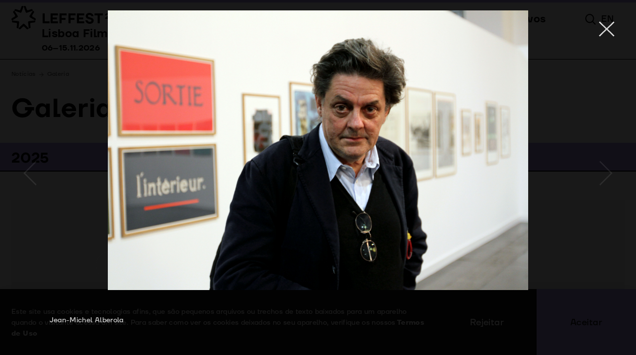

--- FILE ---
content_type: text/html; charset=UTF-8
request_url: https://leffest.com/galeria/jean-michel-alberola/34017
body_size: 441243
content:

<style>
	:root {
		--theme-color: #aa9cea;
	}
</style>


	


	


<!DOCTYPE html>
<html class="smooth" lang="pt-PT" data-site-id="1">
<head>
	<meta http-equiv="X-UA-Compatible" content="IE=edge" />
	<meta charset="utf-8" />
	<title>Galeria | LEFFEST - Lisboa Film Festival - 6 a 15 Novembro 2026</title>

	<meta name="htmx-config" content='{"refreshOnHistoryMiss":"true"}' />

	<meta name="referrer" content="origin-when-cross-origin" />
	  	<!--<meta name="twitter:card" content="summary" />-->
  	<meta name="format-detection" content="telephone=no">
	<meta name="viewport" content="width=device-width, initial-scale=1.0, maximum-scale=1.0, user-scalable=no, viewport-fit=cover" />

	<meta property="og:title" content="Galeria | LEFFEST - Lisboa Film Festival - 6 a 15 Novembro 2026">
	<meta property="og:type" content="website">
	<meta property="og:site_name" content="LEFFEST - Lisboa Film Festival - 6 a 15 Novembro 2026">
		<meta property="og:url" content="https://leffest.com/galeria/jean-michel-alberola/34017">

									<meta property="og:image" content="https://leffest.com/uploads/_metaImage/leffest_2025_meta_image.jpg">
			<meta property="og:image:width" content="1200">
			<meta property="og:image:height" content="630">
			
			
				
		<link rel="icon" href="https://leffest.com/uploads/_192x192_crop_center_none_ns/leffest-favicon.png" type="image/png">
		<link rel="apple-touch-icon" href="https://leffest.com/uploads/_192x192_crop_center_none_ns/leffest-favicon.png"/>

			
	<link rel="stylesheet" href="https://leffest.com/dist/assets/app-7352bbe9.css" />


</head>
<body class="" >
	<input type="hidden" class="js-cookieBanner-text" value="Este site usa cookies e tecnologias afins, que são pequenos arquivos ou trechos de texto baixados para um aparelho quando o visitante acessa um site. Para saber como ver os cookies deixados no seu aparelho, verifique os nossos">
	<input type="hidden" class="js-cookieBanner-link" value="https://leffest.com/termos-de-uso">
	<input type="hidden" class="js-cookieBanner-linkLabel" value="Termos de Uso">
	<input type="hidden" class="js-cookieBanner-accept" value="Aceitar">
	<input type="hidden" class="js-cookieBanner-reject" value="Rejeitar">

			






<header class="header js-header ">

    <div aria-hidden="true" class="h-[0.375rem] w-full top-0 inset-x-0 relative z-[60]" style="background-color: #aa9cea;"></div>

    <div class="header-wrapper">
        <div class="header-header">
            
            
<a
    href="https://leffest.com/"
    hx-get="https://leffest.com/"
    hx-target=".js-htmx-main"
    hx-trigger="click delay:150ms"
    hx-swap="innerHTML"
    hx-push-url="https://leffest.com/"
    hx-replace-url="https://leffest.com/"
    class="js-htmx-click "
    data-hx-slug=""
        
    
            data-active-reference="gallery"
    ><div class="flex pr-8 text-[.5rem] lg:text-[1rem]"><div class="header-logoIcon"><svg viewBox="0 0 54 53" fill="none" xmlns="http://www.w3.org/2000/svg"><path d="M40.747 40.1778L41.575 47.4357C41.7042 48.5581 40.8838 49.5757 39.7443 49.7029C38.6049 49.8301 37.6553 49.9274 37.6553 49.9274L36.1512 36.5638C36.0221 35.4415 36.8425 34.4239 37.982 34.2967L51.5491 32.7628C51.5491 32.7628 51.663 33.7056 51.7922 34.8279C51.9213 35.9503 51.1009 36.9679 49.9615 37.0951L42.593 37.9107C41.4535 38.0379 40.6331 39.048 40.7622 40.1778H40.747Z" fill="black"/><path d="M45.7455 24.2852L52.0277 28.1761C53 28.7747 53.2963 30.0392 52.681 30.9969C52.0732 31.9547 51.5491 32.7478 51.5491 32.7478L40.0102 25.5722C39.0378 24.9736 38.7416 23.7091 39.3569 22.7513L46.5963 11.3482C46.5963 11.3482 47.4091 11.8495 48.3814 12.4481C49.3537 13.0467 49.65 14.3112 49.0347 15.2689L45.0846 21.4569C44.4769 22.4146 44.7655 23.6791 45.7379 24.2777L45.7455 24.2852Z" fill="black"/><path d="M36.25 10.5326L43.2538 8.12325C44.3401 7.74913 45.5252 8.3103 45.905 9.38029C46.2848 10.4503 46.5887 11.3407 46.5887 11.3407L33.6976 15.7553C32.6113 16.1294 31.4263 15.5682 31.0464 14.4982L26.5114 1.80811C26.5114 1.80811 27.4154 1.49385 28.5017 1.11973C29.5879 0.745606 30.773 1.30679 31.1528 2.37677L33.5988 9.27553C33.9787 10.3455 35.1637 10.9067 36.25 10.5326Z" fill="black"/><path d="M19.4088 9.26805L21.8624 2.36929C22.2422 1.2993 23.4273 0.738123 24.5136 1.11224C25.5998 1.48636 26.4962 1.80811 26.4962 1.80811L21.9688 14.4908C21.5889 15.5607 20.4039 16.1219 19.3176 15.7478L6.41895 11.3332C6.41895 11.3332 6.73041 10.4353 7.11023 9.3728C7.49005 8.30282 8.67508 7.74164 9.76137 8.11576L16.7652 10.5326C17.8515 10.9067 19.0366 10.3455 19.4164 9.27553L19.4088 9.26805Z" fill="black"/><path d="M7.90785 21.4494L3.95773 15.2614C3.35001 14.3037 3.63868 13.0392 4.61102 12.4406C5.58335 11.842 6.39617 11.3482 6.39617 11.3482L13.6355 22.7438C14.2432 23.7016 13.9546 24.9661 12.9822 25.5647L1.44332 32.7478C1.44332 32.7478 0.926767 31.9472 0.319056 30.9894C-0.288655 30.0317 7.39098e-06 28.7672 0.972345 28.1686L7.25456 24.2777C8.2269 23.6791 8.52315 22.4146 7.90785 21.4569V21.4494Z" fill="black"/><path d="M10.4071 37.9032L3.03856 37.0876C1.8991 36.9604 1.07869 35.9503 1.20783 34.8204C1.33697 33.6981 1.45092 32.7628 1.45092 32.7628L15.0105 34.2892C16.1499 34.4164 16.9703 35.4265 16.8412 36.5563L15.3447 49.9199C15.3447 49.9199 14.3876 49.8151 13.2481 49.6879C12.1087 49.5607 11.2882 48.5506 11.4174 47.4208L12.2454 40.1629C12.3745 39.0405 11.5541 38.0229 10.4147 37.8957L10.4071 37.9032Z" fill="black"/><path d="M25.0225 46.2386L19.7734 51.4089C18.9606 52.2095 17.6464 52.2095 16.8336 51.4089C16.0208 50.6083 15.3523 49.9349 15.3523 49.9349L25.0225 40.4472C25.8353 39.6466 27.1495 39.6466 27.9623 40.4472L37.6401 49.9349C37.6401 49.9349 36.964 50.6083 36.1512 51.4089C35.3384 52.2095 34.0242 52.2095 33.2114 51.4089L27.9623 46.2386C27.1495 45.4379 25.8353 45.4379 25.0225 46.2386Z" fill="black"/></svg></div><div class="header-logoLettering"><div class="flex items-start"><span class="uppercase font-semibold leading-none text-[1.9375em]  ">LEFFEST</span><span class="ml-1 uppercase leading-none font-semibold text-[1.625em] lg:text-[1.125em] ">20º</span></div><div class="sr-only">
                                                                                                Lisboa Film Festival
                                                                                                                                    06–15.11.2026
                                                                                    </div></div></div></a>
            <nav class="header-nav js-header-nav">
                <ul class="header-items">

                                                                    

                        
                                                                                                                                                                                                                                                                                                                                    

                        
                                                            
                                    
                                    

                                    
                                                                                                                                                                                                                                                                        
                                    
                                    

                                    
                                                                                                                                                                                                            
                                    
                                    

                                    
                                                                                                                                                                                                            
                                    
                                    

                                    
                                                                                                                                                                                                            
                                    
                                    

                                    
                                                                                                                                                                                                                                                                                                                    <li class="px-6 header-item max-lg:order-1">
                                <button class="header-link header-link--stuck cursor-pointer js-popover-trigger js-header-nav-parent ">
                                    <i class="header-linkIcon w-2" aria-hidden="true">
                                        <svg viewBox="0 0 8 14" fill="none" xmlns="http://www.w3.org/2000/svg">
<path d="M8 7.22581L0 0V14L8 7.22581Z" fill="black"/>
</svg>

                                    </i>
                                    <span class="header-linkText">
                                        Programação
                                    </span>
                                </button>

                                <ul class="header-popover">
                                                                                                                                                                                                                                                                
                                            <li class="header-item">
                                                
                                                                                                    
                                                    
                                                    
<a
    href="https://leffest.com/seccoes"
    hx-get="https://leffest.com/seccoes"
    hx-target=".js-htmx-main"
    hx-trigger="click delay:150ms"
    hx-swap="innerHTML"
    hx-push-url="https://leffest.com/seccoes"
    hx-replace-url="https://leffest.com/seccoes"
    class="js-htmx-click header-link link--icon-menu-arrow js-header-nav-item "
    data-hx-slug=""
        
    
            data-active-reference="sections"
    ><i class="header-linkIcon header-linkIcon--arrow" aria-hidden="true"><svg viewBox="0 0 11 10" fill="none" xmlns="http://www.w3.org/2000/svg"><path fill-rule="evenodd" clip-rule="evenodd" d="M6.32304 0.403271L10.4596 4.53985C10.7135 4.79369 10.7135 5.20524 10.4596 5.45908L6.32304 9.59566C6.0692 9.8495 5.65765 9.8495 5.40381 9.59566C5.14997 9.34182 5.14997 8.93026 5.40381 8.67642L8.43076 5.64947H0V4.34947H8.43076L5.40381 1.32251C5.14997 1.06867 5.14997 0.657112 5.40381 0.403271C5.65765 0.14943 6.0692 0.14943 6.32304 0.403271Z" fill="black"/></svg><svg viewBox="0 0 19 10" fill="none" xmlns="http://www.w3.org/2000/svg"><path fill-rule="evenodd" clip-rule="evenodd" d="M14.323 0.190381L18.4596 4.32695C18.7135 4.5808 18.7135 4.99235 18.4596 5.24619L14.323 9.38277C14.0692 9.63661 13.6576 9.63661 13.4038 9.38277C13.15 9.12893 13.15 8.71737 13.4038 8.46353L16.4308 5.43657H0V4.13657H16.4308L13.4038 1.10962C13.15 0.855779 13.15 0.444221 13.4038 0.190381C13.6576 -0.0634602 14.0692 -0.0634602 14.323 0.190381Z" fill="black"/></svg></i><span class="header-linkText">
                                                        Secções
                                                    </span></a>                                                                                            </li>
                                        
                                            <li class="header-item">
                                                
                                                                                                    
                                                    
                                                    
<a
    href="https://leffest.com/eventos"
    hx-get="https://leffest.com/eventos"
    hx-target=".js-htmx-main"
    hx-trigger="click delay:150ms"
    hx-swap="innerHTML"
    hx-push-url="https://leffest.com/eventos"
    hx-replace-url="https://leffest.com/eventos"
    class="js-htmx-click header-link link--icon-menu-arrow js-header-nav-item "
    data-hx-slug=""
        
    
            data-active-reference="events"
    ><i class="header-linkIcon header-linkIcon--arrow" aria-hidden="true"><svg viewBox="0 0 11 10" fill="none" xmlns="http://www.w3.org/2000/svg"><path fill-rule="evenodd" clip-rule="evenodd" d="M6.32304 0.403271L10.4596 4.53985C10.7135 4.79369 10.7135 5.20524 10.4596 5.45908L6.32304 9.59566C6.0692 9.8495 5.65765 9.8495 5.40381 9.59566C5.14997 9.34182 5.14997 8.93026 5.40381 8.67642L8.43076 5.64947H0V4.34947H8.43076L5.40381 1.32251C5.14997 1.06867 5.14997 0.657112 5.40381 0.403271C5.65765 0.14943 6.0692 0.14943 6.32304 0.403271Z" fill="black"/></svg><svg viewBox="0 0 19 10" fill="none" xmlns="http://www.w3.org/2000/svg"><path fill-rule="evenodd" clip-rule="evenodd" d="M14.323 0.190381L18.4596 4.32695C18.7135 4.5808 18.7135 4.99235 18.4596 5.24619L14.323 9.38277C14.0692 9.63661 13.6576 9.63661 13.4038 9.38277C13.15 9.12893 13.15 8.71737 13.4038 8.46353L16.4308 5.43657H0V4.13657H16.4308L13.4038 1.10962C13.15 0.855779 13.15 0.444221 13.4038 0.190381C13.6576 -0.0634602 14.0692 -0.0634602 14.323 0.190381Z" fill="black"/></svg></i><span class="header-linkText">
                                                        Eventos
                                                    </span></a>                                                                                            </li>
                                        
                                            <li class="header-item">
                                                
                                                                                                    
                                                    
                                                    
<a
    href="https://leffest.com/convidados"
    hx-get="https://leffest.com/convidados"
    hx-target=".js-htmx-main"
    hx-trigger="click delay:150ms"
    hx-swap="innerHTML"
    hx-push-url="https://leffest.com/convidados"
    hx-replace-url="https://leffest.com/convidados"
    class="js-htmx-click header-link link--icon-menu-arrow js-header-nav-item "
    data-hx-slug=""
        
    
            data-active-reference="guests"
    ><i class="header-linkIcon header-linkIcon--arrow" aria-hidden="true"><svg viewBox="0 0 11 10" fill="none" xmlns="http://www.w3.org/2000/svg"><path fill-rule="evenodd" clip-rule="evenodd" d="M6.32304 0.403271L10.4596 4.53985C10.7135 4.79369 10.7135 5.20524 10.4596 5.45908L6.32304 9.59566C6.0692 9.8495 5.65765 9.8495 5.40381 9.59566C5.14997 9.34182 5.14997 8.93026 5.40381 8.67642L8.43076 5.64947H0V4.34947H8.43076L5.40381 1.32251C5.14997 1.06867 5.14997 0.657112 5.40381 0.403271C5.65765 0.14943 6.0692 0.14943 6.32304 0.403271Z" fill="black"/></svg><svg viewBox="0 0 19 10" fill="none" xmlns="http://www.w3.org/2000/svg"><path fill-rule="evenodd" clip-rule="evenodd" d="M14.323 0.190381L18.4596 4.32695C18.7135 4.5808 18.7135 4.99235 18.4596 5.24619L14.323 9.38277C14.0692 9.63661 13.6576 9.63661 13.4038 9.38277C13.15 9.12893 13.15 8.71737 13.4038 8.46353L16.4308 5.43657H0V4.13657H16.4308L13.4038 1.10962C13.15 0.855779 13.15 0.444221 13.4038 0.190381C13.6576 -0.0634602 14.0692 -0.0634602 14.323 0.190381Z" fill="black"/></svg></i><span class="header-linkText">
                                                        Convidados
                                                    </span></a>                                                                                            </li>
                                        
                                            <li class="header-item">
                                                
                                                                                                    
                                                    
                                                    
<a
    href="https://leffest.com/juri"
    hx-get="https://leffest.com/juri"
    hx-target=".js-htmx-main"
    hx-trigger="click delay:150ms"
    hx-swap="innerHTML"
    hx-push-url="https://leffest.com/juri"
    hx-replace-url="https://leffest.com/juri"
    class="js-htmx-click header-link link--icon-menu-arrow js-header-nav-item "
    data-hx-slug=""
        
    
            data-active-reference="jury"
    ><i class="header-linkIcon header-linkIcon--arrow" aria-hidden="true"><svg viewBox="0 0 11 10" fill="none" xmlns="http://www.w3.org/2000/svg"><path fill-rule="evenodd" clip-rule="evenodd" d="M6.32304 0.403271L10.4596 4.53985C10.7135 4.79369 10.7135 5.20524 10.4596 5.45908L6.32304 9.59566C6.0692 9.8495 5.65765 9.8495 5.40381 9.59566C5.14997 9.34182 5.14997 8.93026 5.40381 8.67642L8.43076 5.64947H0V4.34947H8.43076L5.40381 1.32251C5.14997 1.06867 5.14997 0.657112 5.40381 0.403271C5.65765 0.14943 6.0692 0.14943 6.32304 0.403271Z" fill="black"/></svg><svg viewBox="0 0 19 10" fill="none" xmlns="http://www.w3.org/2000/svg"><path fill-rule="evenodd" clip-rule="evenodd" d="M14.323 0.190381L18.4596 4.32695C18.7135 4.5808 18.7135 4.99235 18.4596 5.24619L14.323 9.38277C14.0692 9.63661 13.6576 9.63661 13.4038 9.38277C13.15 9.12893 13.15 8.71737 13.4038 8.46353L16.4308 5.43657H0V4.13657H16.4308L13.4038 1.10962C13.15 0.855779 13.15 0.444221 13.4038 0.190381C13.6576 -0.0634602 14.0692 -0.0634602 14.323 0.190381Z" fill="black"/></svg></i><span class="header-linkText">
                                                        Júri
                                                    </span></a>                                                                                            </li>
                                        
                                            <li class="header-item">
                                                
                                                                                                    
                                                    
                                                    
<a
    href="https://leffest.com/premios"
    hx-get="https://leffest.com/premios"
    hx-target=".js-htmx-main"
    hx-trigger="click delay:150ms"
    hx-swap="innerHTML"
    hx-push-url="https://leffest.com/premios"
    hx-replace-url="https://leffest.com/premios"
    class="js-htmx-click header-link link--icon-menu-arrow js-header-nav-item "
    data-hx-slug=""
        
    
            data-active-reference="awards"
    ><i class="header-linkIcon header-linkIcon--arrow" aria-hidden="true"><svg viewBox="0 0 11 10" fill="none" xmlns="http://www.w3.org/2000/svg"><path fill-rule="evenodd" clip-rule="evenodd" d="M6.32304 0.403271L10.4596 4.53985C10.7135 4.79369 10.7135 5.20524 10.4596 5.45908L6.32304 9.59566C6.0692 9.8495 5.65765 9.8495 5.40381 9.59566C5.14997 9.34182 5.14997 8.93026 5.40381 8.67642L8.43076 5.64947H0V4.34947H8.43076L5.40381 1.32251C5.14997 1.06867 5.14997 0.657112 5.40381 0.403271C5.65765 0.14943 6.0692 0.14943 6.32304 0.403271Z" fill="black"/></svg><svg viewBox="0 0 19 10" fill="none" xmlns="http://www.w3.org/2000/svg"><path fill-rule="evenodd" clip-rule="evenodd" d="M14.323 0.190381L18.4596 4.32695C18.7135 4.5808 18.7135 4.99235 18.4596 5.24619L14.323 9.38277C14.0692 9.63661 13.6576 9.63661 13.4038 9.38277C13.15 9.12893 13.15 8.71737 13.4038 8.46353L16.4308 5.43657H0V4.13657H16.4308L13.4038 1.10962C13.15 0.855779 13.15 0.444221 13.4038 0.190381C13.6576 -0.0634602 14.0692 -0.0634602 14.323 0.190381Z" fill="black"/></svg></i><span class="header-linkText">
                                                        Prémios
                                                    </span></a>                                                                                            </li>
                                        
                                </ul>

                            </li>
                                                                                            

                        
                                                            
                                    
                                    

                                    
                                                                                                                                                                                                            
                                    
                                    

                                    
                                                                                                                                                                                                            
                                    
                                    

                                    
                                                                                                                                                                                                                                                        <li class="px-6 header-item max-lg:order-1">
                                <button class="header-link header-link--stuck cursor-pointer js-popover-trigger js-header-nav-parent with-active-children">
                                    <i class="header-linkIcon w-2" aria-hidden="true">
                                        <svg viewBox="0 0 8 14" fill="none" xmlns="http://www.w3.org/2000/svg">
<path d="M8 7.22581L0 0V14L8 7.22581Z" fill="black"/>
</svg>

                                    </i>
                                    <span class="header-linkText">
                                        Notícias
                                    </span>
                                </button>

                                <ul class="header-popover">
                                                                                                                                                                        
                                            <li class="header-item">
                                                
                                                                                                    
                                                    
                                                    
<a
    href="https://leffest.com/noticias"
    hx-get="https://leffest.com/noticias"
    hx-target=".js-htmx-main"
    hx-trigger="click delay:150ms"
    hx-swap="innerHTML"
    hx-push-url="https://leffest.com/noticias"
    hx-replace-url="https://leffest.com/noticias"
    class="js-htmx-click header-link link--icon-menu-arrow js-header-nav-item "
    data-hx-slug=""
        
    
            data-active-reference="news"
    ><i class="header-linkIcon header-linkIcon--arrow" aria-hidden="true"><svg viewBox="0 0 11 10" fill="none" xmlns="http://www.w3.org/2000/svg"><path fill-rule="evenodd" clip-rule="evenodd" d="M6.32304 0.403271L10.4596 4.53985C10.7135 4.79369 10.7135 5.20524 10.4596 5.45908L6.32304 9.59566C6.0692 9.8495 5.65765 9.8495 5.40381 9.59566C5.14997 9.34182 5.14997 8.93026 5.40381 8.67642L8.43076 5.64947H0V4.34947H8.43076L5.40381 1.32251C5.14997 1.06867 5.14997 0.657112 5.40381 0.403271C5.65765 0.14943 6.0692 0.14943 6.32304 0.403271Z" fill="black"/></svg><svg viewBox="0 0 19 10" fill="none" xmlns="http://www.w3.org/2000/svg"><path fill-rule="evenodd" clip-rule="evenodd" d="M14.323 0.190381L18.4596 4.32695C18.7135 4.5808 18.7135 4.99235 18.4596 5.24619L14.323 9.38277C14.0692 9.63661 13.6576 9.63661 13.4038 9.38277C13.15 9.12893 13.15 8.71737 13.4038 8.46353L16.4308 5.43657H0V4.13657H16.4308L13.4038 1.10962C13.15 0.855779 13.15 0.444221 13.4038 0.190381C13.6576 -0.0634602 14.0692 -0.0634602 14.323 0.190381Z" fill="black"/></svg></i><span class="header-linkText">
                                                        Notícias
                                                    </span></a>                                                                                            </li>
                                        
                                            <li class="header-item">
                                                
                                                                                                    
                                                                                                                                                                
                                                    
<a
    href="https://leffest.com/galeria"
    hx-get="https://leffest.com/galeria"
    hx-target=".js-htmx-main"
    hx-trigger="click delay:150ms"
    hx-swap="innerHTML"
    hx-push-url="https://leffest.com/galeria"
    hx-replace-url="https://leffest.com/galeria"
    class="js-htmx-click header-link link--icon-menu-arrow js-header-nav-item is-active"
    data-hx-slug=""
        
    
            data-active-reference="gallery"
    ><i class="header-linkIcon header-linkIcon--arrow" aria-hidden="true"><svg viewBox="0 0 11 10" fill="none" xmlns="http://www.w3.org/2000/svg"><path fill-rule="evenodd" clip-rule="evenodd" d="M6.32304 0.403271L10.4596 4.53985C10.7135 4.79369 10.7135 5.20524 10.4596 5.45908L6.32304 9.59566C6.0692 9.8495 5.65765 9.8495 5.40381 9.59566C5.14997 9.34182 5.14997 8.93026 5.40381 8.67642L8.43076 5.64947H0V4.34947H8.43076L5.40381 1.32251C5.14997 1.06867 5.14997 0.657112 5.40381 0.403271C5.65765 0.14943 6.0692 0.14943 6.32304 0.403271Z" fill="black"/></svg><svg viewBox="0 0 19 10" fill="none" xmlns="http://www.w3.org/2000/svg"><path fill-rule="evenodd" clip-rule="evenodd" d="M14.323 0.190381L18.4596 4.32695C18.7135 4.5808 18.7135 4.99235 18.4596 5.24619L14.323 9.38277C14.0692 9.63661 13.6576 9.63661 13.4038 9.38277C13.15 9.12893 13.15 8.71737 13.4038 8.46353L16.4308 5.43657H0V4.13657H16.4308L13.4038 1.10962C13.15 0.855779 13.15 0.444221 13.4038 0.190381C13.6576 -0.0634602 14.0692 -0.0634602 14.323 0.190381Z" fill="black"/></svg></i><span class="header-linkText">
                                                        Galeria
                                                    </span></a>                                                                                            </li>
                                        
                                            <li class="header-item">
                                                
                                                                                                    
                                                    
                                                    
<a
    href="https://leffest.com/imprensa"
    hx-get="https://leffest.com/imprensa"
    hx-target=".js-htmx-main"
    hx-trigger="click delay:150ms"
    hx-swap="innerHTML"
    hx-push-url="https://leffest.com/imprensa"
    hx-replace-url="https://leffest.com/imprensa"
    class="js-htmx-click header-link link--icon-menu-arrow js-header-nav-item "
    data-hx-slug=""
        
    
            data-active-reference="press"
    ><i class="header-linkIcon header-linkIcon--arrow" aria-hidden="true"><svg viewBox="0 0 11 10" fill="none" xmlns="http://www.w3.org/2000/svg"><path fill-rule="evenodd" clip-rule="evenodd" d="M6.32304 0.403271L10.4596 4.53985C10.7135 4.79369 10.7135 5.20524 10.4596 5.45908L6.32304 9.59566C6.0692 9.8495 5.65765 9.8495 5.40381 9.59566C5.14997 9.34182 5.14997 8.93026 5.40381 8.67642L8.43076 5.64947H0V4.34947H8.43076L5.40381 1.32251C5.14997 1.06867 5.14997 0.657112 5.40381 0.403271C5.65765 0.14943 6.0692 0.14943 6.32304 0.403271Z" fill="black"/></svg><svg viewBox="0 0 19 10" fill="none" xmlns="http://www.w3.org/2000/svg"><path fill-rule="evenodd" clip-rule="evenodd" d="M14.323 0.190381L18.4596 4.32695C18.7135 4.5808 18.7135 4.99235 18.4596 5.24619L14.323 9.38277C14.0692 9.63661 13.6576 9.63661 13.4038 9.38277C13.15 9.12893 13.15 8.71737 13.4038 8.46353L16.4308 5.43657H0V4.13657H16.4308L13.4038 1.10962C13.15 0.855779 13.15 0.444221 13.4038 0.190381C13.6576 -0.0634602 14.0692 -0.0634602 14.323 0.190381Z" fill="black"/></svg></i><span class="header-linkText">
                                                        Imprensa
                                                    </span></a>                                                                                            </li>
                                        
                                </ul>

                            </li>
                                                                                            

                        
                                                            
                                    
                                    

                                    
                                                                                                                                                                                                            
                                    
                                    

                                    
                                                                                                                                                                                                            
                                    
                                    

                                    
                                                                                                                                                                                                            
                                    
                                    

                                    
                                                                                                                                                                                                            
                                    
                                    

                                    
                                                                                                                                                                                                            
                                    
                                    

                                                                                                                
                                                                                                                                
                                    
                                    

                                    
                                                                                                                                                                                                                                                        <li class="px-6 header-item max-lg:order-1">
                                <button class="header-link header-link--stuck cursor-pointer js-popover-trigger js-header-nav-parent ">
                                    <i class="header-linkIcon w-2" aria-hidden="true">
                                        <svg viewBox="0 0 8 14" fill="none" xmlns="http://www.w3.org/2000/svg">
<path d="M8 7.22581L0 0V14L8 7.22581Z" fill="black"/>
</svg>

                                    </i>
                                    <span class="header-linkText">
                                        Sobre
                                    </span>
                                </button>

                                <ul class="header-popover">
                                                                                                                                                                                                                                                                                                            
                                            <li class="header-item">
                                                
                                                                                                    
                                                    
                                                    
<a
    href="https://leffest.com/festival"
    hx-get="https://leffest.com/festival"
    hx-target=".js-htmx-main"
    hx-trigger="click delay:150ms"
    hx-swap="innerHTML"
    hx-push-url="https://leffest.com/festival"
    hx-replace-url="https://leffest.com/festival"
    class="js-htmx-click header-link link--icon-menu-arrow js-header-nav-item "
    data-hx-slug=""
        
    
            data-active-reference="festival"
    ><i class="header-linkIcon header-linkIcon--arrow" aria-hidden="true"><svg viewBox="0 0 11 10" fill="none" xmlns="http://www.w3.org/2000/svg"><path fill-rule="evenodd" clip-rule="evenodd" d="M6.32304 0.403271L10.4596 4.53985C10.7135 4.79369 10.7135 5.20524 10.4596 5.45908L6.32304 9.59566C6.0692 9.8495 5.65765 9.8495 5.40381 9.59566C5.14997 9.34182 5.14997 8.93026 5.40381 8.67642L8.43076 5.64947H0V4.34947H8.43076L5.40381 1.32251C5.14997 1.06867 5.14997 0.657112 5.40381 0.403271C5.65765 0.14943 6.0692 0.14943 6.32304 0.403271Z" fill="black"/></svg><svg viewBox="0 0 19 10" fill="none" xmlns="http://www.w3.org/2000/svg"><path fill-rule="evenodd" clip-rule="evenodd" d="M14.323 0.190381L18.4596 4.32695C18.7135 4.5808 18.7135 4.99235 18.4596 5.24619L14.323 9.38277C14.0692 9.63661 13.6576 9.63661 13.4038 9.38277C13.15 9.12893 13.15 8.71737 13.4038 8.46353L16.4308 5.43657H0V4.13657H16.4308L13.4038 1.10962C13.15 0.855779 13.15 0.444221 13.4038 0.190381C13.6576 -0.0634602 14.0692 -0.0634602 14.323 0.190381Z" fill="black"/></svg></i><span class="header-linkText">
                                                        Festival
                                                    </span></a>                                                                                            </li>
                                        
                                            <li class="header-item">
                                                
                                                                                                    
                                                    
                                                    
<a
    href="https://leffest.com/espacos"
    hx-get="https://leffest.com/espacos"
    hx-target=".js-htmx-main"
    hx-trigger="click delay:150ms"
    hx-swap="innerHTML"
    hx-push-url="https://leffest.com/espacos"
    hx-replace-url="https://leffest.com/espacos"
    class="js-htmx-click header-link link--icon-menu-arrow js-header-nav-item "
    data-hx-slug=""
        
    
            data-active-reference="venues"
    ><i class="header-linkIcon header-linkIcon--arrow" aria-hidden="true"><svg viewBox="0 0 11 10" fill="none" xmlns="http://www.w3.org/2000/svg"><path fill-rule="evenodd" clip-rule="evenodd" d="M6.32304 0.403271L10.4596 4.53985C10.7135 4.79369 10.7135 5.20524 10.4596 5.45908L6.32304 9.59566C6.0692 9.8495 5.65765 9.8495 5.40381 9.59566C5.14997 9.34182 5.14997 8.93026 5.40381 8.67642L8.43076 5.64947H0V4.34947H8.43076L5.40381 1.32251C5.14997 1.06867 5.14997 0.657112 5.40381 0.403271C5.65765 0.14943 6.0692 0.14943 6.32304 0.403271Z" fill="black"/></svg><svg viewBox="0 0 19 10" fill="none" xmlns="http://www.w3.org/2000/svg"><path fill-rule="evenodd" clip-rule="evenodd" d="M14.323 0.190381L18.4596 4.32695C18.7135 4.5808 18.7135 4.99235 18.4596 5.24619L14.323 9.38277C14.0692 9.63661 13.6576 9.63661 13.4038 9.38277C13.15 9.12893 13.15 8.71737 13.4038 8.46353L16.4308 5.43657H0V4.13657H16.4308L13.4038 1.10962C13.15 0.855779 13.15 0.444221 13.4038 0.190381C13.6576 -0.0634602 14.0692 -0.0634602 14.323 0.190381Z" fill="black"/></svg></i><span class="header-linkText">
                                                        Espaços
                                                    </span></a>                                                                                            </li>
                                        
                                            <li class="header-item">
                                                
                                                                                                    
                                                    
                                                    
<a
    href="https://leffest.com/apoios"
    hx-get="https://leffest.com/apoios"
    hx-target=".js-htmx-main"
    hx-trigger="click delay:150ms"
    hx-swap="innerHTML"
    hx-push-url="https://leffest.com/apoios"
    hx-replace-url="https://leffest.com/apoios"
    class="js-htmx-click header-link link--icon-menu-arrow js-header-nav-item "
    data-hx-slug=""
        
    
            data-active-reference="partners"
    ><i class="header-linkIcon header-linkIcon--arrow" aria-hidden="true"><svg viewBox="0 0 11 10" fill="none" xmlns="http://www.w3.org/2000/svg"><path fill-rule="evenodd" clip-rule="evenodd" d="M6.32304 0.403271L10.4596 4.53985C10.7135 4.79369 10.7135 5.20524 10.4596 5.45908L6.32304 9.59566C6.0692 9.8495 5.65765 9.8495 5.40381 9.59566C5.14997 9.34182 5.14997 8.93026 5.40381 8.67642L8.43076 5.64947H0V4.34947H8.43076L5.40381 1.32251C5.14997 1.06867 5.14997 0.657112 5.40381 0.403271C5.65765 0.14943 6.0692 0.14943 6.32304 0.403271Z" fill="black"/></svg><svg viewBox="0 0 19 10" fill="none" xmlns="http://www.w3.org/2000/svg"><path fill-rule="evenodd" clip-rule="evenodd" d="M14.323 0.190381L18.4596 4.32695C18.7135 4.5808 18.7135 4.99235 18.4596 5.24619L14.323 9.38277C14.0692 9.63661 13.6576 9.63661 13.4038 9.38277C13.15 9.12893 13.15 8.71737 13.4038 8.46353L16.4308 5.43657H0V4.13657H16.4308L13.4038 1.10962C13.15 0.855779 13.15 0.444221 13.4038 0.190381C13.6576 -0.0634602 14.0692 -0.0634602 14.323 0.190381Z" fill="black"/></svg></i><span class="header-linkText">
                                                        Apoios
                                                    </span></a>                                                                                            </li>
                                        
                                            <li class="header-item">
                                                
                                                                                                    
                                                    
                                                    
<a
    href="https://leffest.com/equipa"
    hx-get="https://leffest.com/equipa"
    hx-target=".js-htmx-main"
    hx-trigger="click delay:150ms"
    hx-swap="innerHTML"
    hx-push-url="https://leffest.com/equipa"
    hx-replace-url="https://leffest.com/equipa"
    class="js-htmx-click header-link link--icon-menu-arrow js-header-nav-item "
    data-hx-slug=""
        
    
            data-active-reference="team"
    ><i class="header-linkIcon header-linkIcon--arrow" aria-hidden="true"><svg viewBox="0 0 11 10" fill="none" xmlns="http://www.w3.org/2000/svg"><path fill-rule="evenodd" clip-rule="evenodd" d="M6.32304 0.403271L10.4596 4.53985C10.7135 4.79369 10.7135 5.20524 10.4596 5.45908L6.32304 9.59566C6.0692 9.8495 5.65765 9.8495 5.40381 9.59566C5.14997 9.34182 5.14997 8.93026 5.40381 8.67642L8.43076 5.64947H0V4.34947H8.43076L5.40381 1.32251C5.14997 1.06867 5.14997 0.657112 5.40381 0.403271C5.65765 0.14943 6.0692 0.14943 6.32304 0.403271Z" fill="black"/></svg><svg viewBox="0 0 19 10" fill="none" xmlns="http://www.w3.org/2000/svg"><path fill-rule="evenodd" clip-rule="evenodd" d="M14.323 0.190381L18.4596 4.32695C18.7135 4.5808 18.7135 4.99235 18.4596 5.24619L14.323 9.38277C14.0692 9.63661 13.6576 9.63661 13.4038 9.38277C13.15 9.12893 13.15 8.71737 13.4038 8.46353L16.4308 5.43657H0V4.13657H16.4308L13.4038 1.10962C13.15 0.855779 13.15 0.444221 13.4038 0.190381C13.6576 -0.0634602 14.0692 -0.0634602 14.323 0.190381Z" fill="black"/></svg></i><span class="header-linkText">
                                                        Equipa
                                                    </span></a>                                                                                            </li>
                                        
                                            <li class="header-item">
                                                
                                                                                                    
                                                    
                                                    
<a
    href="https://leffest.com/downloads"
    hx-get="https://leffest.com/downloads"
    hx-target=".js-htmx-main"
    hx-trigger="click delay:150ms"
    hx-swap="innerHTML"
    hx-push-url="https://leffest.com/downloads"
    hx-replace-url="https://leffest.com/downloads"
    class="js-htmx-click header-link link--icon-menu-arrow js-header-nav-item "
    data-hx-slug=""
        
    
            data-active-reference="downloads"
    ><i class="header-linkIcon header-linkIcon--arrow" aria-hidden="true"><svg viewBox="0 0 11 10" fill="none" xmlns="http://www.w3.org/2000/svg"><path fill-rule="evenodd" clip-rule="evenodd" d="M6.32304 0.403271L10.4596 4.53985C10.7135 4.79369 10.7135 5.20524 10.4596 5.45908L6.32304 9.59566C6.0692 9.8495 5.65765 9.8495 5.40381 9.59566C5.14997 9.34182 5.14997 8.93026 5.40381 8.67642L8.43076 5.64947H0V4.34947H8.43076L5.40381 1.32251C5.14997 1.06867 5.14997 0.657112 5.40381 0.403271C5.65765 0.14943 6.0692 0.14943 6.32304 0.403271Z" fill="black"/></svg><svg viewBox="0 0 19 10" fill="none" xmlns="http://www.w3.org/2000/svg"><path fill-rule="evenodd" clip-rule="evenodd" d="M14.323 0.190381L18.4596 4.32695C18.7135 4.5808 18.7135 4.99235 18.4596 5.24619L14.323 9.38277C14.0692 9.63661 13.6576 9.63661 13.4038 9.38277C13.15 9.12893 13.15 8.71737 13.4038 8.46353L16.4308 5.43657H0V4.13657H16.4308L13.4038 1.10962C13.15 0.855779 13.15 0.444221 13.4038 0.190381C13.6576 -0.0634602 14.0692 -0.0634602 14.323 0.190381Z" fill="black"/></svg></i><span class="header-linkText">
                                                        Downloads
                                                    </span></a>                                                                                            </li>
                                        
                                            <li class="header-item">
                                                
                                                                                                    
                                                    
                                                    
<a
    href="https://leffest.com/contactos"
    hx-get="https://leffest.com/contactos"
    hx-target=".js-htmx-main"
    hx-trigger="click delay:150ms"
    hx-swap="innerHTML"
    hx-push-url="https://leffest.com/contactos"
    hx-replace-url="https://leffest.com/contactos"
    class="js-htmx-click header-link link--icon-menu-arrow js-header-nav-item "
    data-hx-slug=""
        
    
            data-active-reference="contacts"
    ><i class="header-linkIcon header-linkIcon--arrow" aria-hidden="true"><svg viewBox="0 0 11 10" fill="none" xmlns="http://www.w3.org/2000/svg"><path fill-rule="evenodd" clip-rule="evenodd" d="M6.32304 0.403271L10.4596 4.53985C10.7135 4.79369 10.7135 5.20524 10.4596 5.45908L6.32304 9.59566C6.0692 9.8495 5.65765 9.8495 5.40381 9.59566C5.14997 9.34182 5.14997 8.93026 5.40381 8.67642L8.43076 5.64947H0V4.34947H8.43076L5.40381 1.32251C5.14997 1.06867 5.14997 0.657112 5.40381 0.403271C5.65765 0.14943 6.0692 0.14943 6.32304 0.403271Z" fill="black"/></svg><svg viewBox="0 0 19 10" fill="none" xmlns="http://www.w3.org/2000/svg"><path fill-rule="evenodd" clip-rule="evenodd" d="M14.323 0.190381L18.4596 4.32695C18.7135 4.5808 18.7135 4.99235 18.4596 5.24619L14.323 9.38277C14.0692 9.63661 13.6576 9.63661 13.4038 9.38277C13.15 9.12893 13.15 8.71737 13.4038 8.46353L16.4308 5.43657H0V4.13657H16.4308L13.4038 1.10962C13.15 0.855779 13.15 0.444221 13.4038 0.190381C13.6576 -0.0634602 14.0692 -0.0634602 14.323 0.190381Z" fill="black"/></svg></i><span class="header-linkText">
                                                        Contactos
                                                    </span></a>                                                                                            </li>
                                        
                                </ul>

                            </li>
                                            
                                            <li class="px-6 header-item max-lg:order-1">
                                                        
<a
    href="https://leffest.com/arquivos"
    hx-get="https://leffest.com/arquivos"
    hx-target=".js-htmx-main"
    hx-trigger="click delay:150ms"
    hx-swap="innerHTML"
    hx-push-url="https://leffest.com/arquivos"
    hx-replace-url="https://leffest.com/arquivos"
    class="js-htmx-click header-link header-link--stuck "
    data-hx-slug=""
        
    
            data-active-reference="archives"
    ><span class="header-linkText">
                                    Arquivos
                                </span></a>                        </li>
                    
                    <li class="max-lg:mb-2 max-lg:py-2 px-4 lg:px-6 lg:pl-16 max-lg:order-0 max-lg:relative">
                        <ul class="flex items-center max-lg:justify-end lg:h-full">
                            <li class="mr-3 ">
                                <div class="m-0 header-search">
                                    <form class="js-header-search-form m-0" action="https://leffest.com/pesquisa" method="get">
                                        <div class="header-searchModal js-header-search-modal">
                                            <input required class="js-header-search-input" type="text" name="s" placeholder="Pesquisa...">

                                            <button class="block w-6 relative z-10 header-searchToggle header-searchSubmit js-header-search-toggle js-header-search-submit max-lg:hidden">
                                                <span class="sr-only">Pesquisa</span>

                                                <i>
                                                    <span></span>
                                                    <span></span>
                                                    <span></span>
                                                </i>
                                            </button>
                                        </div>

                                        <button class="block w-4 lg:w-6 relative z-10 header-searchToggle js-header-search-toggle lg:hidden">
                                            <span class="sr-only">Pesquisa</span>
                                            <div class="js-header-search-submit group">
                                                <span class="group-[.is-active]:hidden">
                                                    <svg viewBox="0 0 23 23" fill="none" xmlns="http://www.w3.org/2000/svg">
<path d="M9.63121 19.2531C11.7997 19.2545 13.9048 18.5199 15.6015 17.1685L21.4309 23L23 21.4304L17.1705 15.5989C18.9861 13.3026 19.6583 10.3042 18.9974 7.45258C18.3364 4.60029 16.4138 2.20421 13.7726 0.941375C11.1315 -0.32146 8.06016 -0.313526 5.42632 0.963855C2.79314 2.23991 0.883691 4.64657 0.237294 7.50217C-0.408443 10.3578 0.279593 13.3522 2.10775 15.6392C3.9359 17.9262 6.70391 19.2551 9.63121 19.2531ZM9.63121 2.2214C11.5942 2.2214 13.4772 3.00158 14.8658 4.39004C16.2545 5.7785 17.0337 7.66217 17.0337 9.62651C17.0337 11.5908 16.2538 13.4739 14.8658 14.863C13.4779 16.2521 11.5949 17.0316 9.63121 17.0316C7.66756 17.0316 5.78455 16.2514 4.39658 14.863C3.00861 13.4745 2.2287 11.5908 2.2287 9.62651C2.2287 7.66217 3.00861 5.77916 4.39658 4.39004C5.78455 3.00092 7.66756 2.2214 9.63121 2.2214Z" fill="black"/>
</svg>

                                                </span>
                                                <span class="hidden group-[.is-active]:block">
                                                    
<svg viewBox="0 0 40 36" fill="none" xmlns="http://www.w3.org/2000/svg">
<path fill-rule="evenodd" clip-rule="evenodd" d="M38 17.9784L21.6623 2L21 2.60459L36.7195 17.9784L21 33.3522L21.6623 34L38 17.9784Z" fill="black"/>
<path d="M1 17H36V18H1V17Z" fill="#D9D9D9"/>
<path fill-rule="evenodd" clip-rule="evenodd" d="M38 17.9784L21.6623 2L21 2.60459L36.7195 17.9784L21 33.3522L21.6623 34L38 17.9784Z" stroke="black" stroke-width="2"/>
<path d="M1 17H36V18H1V17Z" stroke="black" stroke-width="2"/>
</svg>

                                                </span>
                                            </div>
                                        </button>

                                        <button class="block w-6 relative z-10 js-header-search-toggle header-searchToggle max-lg:hidden">
                                            <span class="sr-only">Pesquisar Toggle Search</span>
                                            <svg viewBox="0 0 23 23" fill="none" xmlns="http://www.w3.org/2000/svg">
<path d="M9.63121 19.2531C11.7997 19.2545 13.9048 18.5199 15.6015 17.1685L21.4309 23L23 21.4304L17.1705 15.5989C18.9861 13.3026 19.6583 10.3042 18.9974 7.45258C18.3364 4.60029 16.4138 2.20421 13.7726 0.941375C11.1315 -0.32146 8.06016 -0.313526 5.42632 0.963855C2.79314 2.23991 0.883691 4.64657 0.237294 7.50217C-0.408443 10.3578 0.279593 13.3522 2.10775 15.6392C3.9359 17.9262 6.70391 19.2551 9.63121 19.2531ZM9.63121 2.2214C11.5942 2.2214 13.4772 3.00158 14.8658 4.39004C16.2545 5.7785 17.0337 7.66217 17.0337 9.62651C17.0337 11.5908 16.2538 13.4739 14.8658 14.863C13.4779 16.2521 11.5949 17.0316 9.63121 17.0316C7.66756 17.0316 5.78455 16.2514 4.39658 14.863C3.00861 13.4745 2.2287 11.5908 2.2287 9.62651C2.2287 7.66217 3.00861 5.77916 4.39658 4.39004C5.78455 3.00092 7.66756 2.2214 9.63121 2.2214Z" fill="black"/>
</svg>

                                        </button>
                                    </form>
                                </div>
                            </li>

                            <li class="max-lg:ml-2">
                                                                                                                                                                                                                                                                                                                                                                                                                                                                
                                    
                                                                        
                                    


                                                                                                                                                                                                                                                                                                                                                                                                                                                                                                    
                                    
                                                                        
                                    


                                    
                                        
                                        
                                        <a href="https://leffest.com/en/gallery" data-language="en" class="js-htmx-lang-link header-link header-link--small uppercase max-lg:underline">en</a>
                                                                                                </li>
                        </ul>
                    </li>


                </ul>
            </nav>

            <button class="header-toggle js-header-toggle">
                <span class="relative top-0.5">
                    Menu
                </span>
                <i aria-hidden="true">
                    <span></span>
                    <span></span>
                    <span></span>
                </i>
            </button>
        </div>
    </div>
</header>


    <footer class="header-footer js-header-footer text-[.5rem] lg:text-[1rem]" aria-hidden="true">
        <div class="header-footerContent  text-[.5rem] lg:text-[1rem]">
                            <p class="leading-none font-semibold text-[1.625em] whitespace-nowrap">Lisboa Film Festival</p>
                                        <div class="flex leading-none mt-[0.55em] font-semibold text-[1.625em] lg:text-[1.125em]  st">
                    06–15.11.2026
                </div>
                    </div>
    </footer>
	
    <main class="main js-main js-htmx-main is-loaded mb-20 lg:mb-36" hx-history-elt>
		        
    
    



	



<input type="hidden" name="isArchive" value="0">
<input type="hidden" name="entryHandle" value="galleryMain">
<input type="hidden" name="activeReference" value="gallery">

<span aria-hidden="true" class="js-current-url hidden">https://leffest.com/galeria</span>
<span aria-hidden="true" class="js-seo-title hidden">Galeria | LEFFEST - Lisboa Film Festival - 6 a 15 Novembro 2026</span>
<span aria-hidden="true" class="js-seo-description hidden"></span>


                                                                
        
    
    
    <input class="js-seo-link hidden" data-language="pt" aria-hidden="true" type="hidden" value="https://leffest.com/galeria">

                                                                
        
    
    
    <input class="js-seo-link hidden" data-language="en" aria-hidden="true" type="hidden" value="https://leffest.com/en/gallery">

    
        
    
    
        
                                    
        <header class="wrapper">
            <nav class="breadcrumb ">
    <ul class="breadcrumb-items">
                    <li class="breadcrumb-item">
                                    <span class="breadcrumb-link">
                        Notícias
                    </span>
                            </li>

                            <li class="breadcrumb-item" aria-hidden="true">
                    <span class="breadcrumb-icon" aria-hidden="true">
                        <svg viewBox="0 0 11 10" fill="none" xmlns="http://www.w3.org/2000/svg">
    <path fill-rule="evenodd" clip-rule="evenodd" d="M6.32304 0.403271L10.4596 4.53985C10.7135 4.79369 10.7135 5.20524 10.4596 5.45908L6.32304 9.59566C6.0692 9.8495 5.65765 9.8495 5.40381 9.59566C5.14997 9.34182 5.14997 8.93026 5.40381 8.67642L8.43076 5.64947H0V4.34947H8.43076L5.40381 1.32251C5.14997 1.06867 5.14997 0.657112 5.40381 0.403271C5.65765 0.14943 6.0692 0.14943 6.32304 0.403271Z" fill="black"/>
</svg>
                    </span>
                </li>
                        
                    <li class="breadcrumb-item">
                                    <span class="breadcrumb-link">
                        Galeria
                    </span>
                            </li>

                        
            </ul>
</nav>            <h1 class="text-28 lg:text-60 font-semibold  ">Galeria</h1>
        </header>

        <article class="wrapper mt-6 lg:mt-8">
            <div id="component-ykwzli" class="sprig-component" data-hx-target="this" data-hx-include="this" data-hx-trigger="refresh" data-hx-get="https://leffest.com/index.php?p=actions/sprig-core/components/render" data-hx-vals="{&quot;sprig:siteId&quot;:&quot;a4fd0faffc9b6bb412c1b9dbb05434b91bd65686fcabf4bf2eb7524e29061fed1&quot;,&quot;sprig:id&quot;:&quot;37b71579c3c3e21d0fd89805f858611d2adfdb3353282d4686c3b828f370d4c5component-ykwzli&quot;,&quot;sprig:component&quot;:&quot;eb319a4bae57d87628d1752801ae2ce92d8119236ff65b7312e92636d5990a59&quot;,&quot;sprig:template&quot;:&quot;f4fc950671cea6cba51b2094fcd66702d023a49b0dc4cb85915814fa4f91de21_sprig\/gallery-by-edition&quot;,&quot;sprig:variables[year]&quot;:&quot;eb319a4bae57d87628d1752801ae2ce92d8119236ff65b7312e92636d5990a59&quot;}">







            
                        
                                                                                                                    


                



<header class="top-[var(--header-height-mobile)] lg:top-[var(--header-height-desktop)] sticky pt-3 pb-1 bleed bg-[var(--theme-color)] border-b-2 border-b-black z-20 mb-10 lg:mb-16  ">
    <div class="wrapper flex justify-between items-baseline ">
        <h2 class="text-22 lg:text-32 font-semibold  ">2025</h2>

                
            </div>
</header>        <ul class="flex flex-wrap flex--gutter mb-10 lg:mb-16">
                                                                            
                <li class="w-full md:w-1/2 lg:w-1/3 ">
                    <a class="block relative group js-lightbox-multi" href="https://leffest.com/galeria/leffest25-material-grafico/224539">
                        <div class="relative">

                                                        
                                


    
                
        
                                                                                            

    
<figure class="media media--landscape">
    <div aria-hidden="true" class="media-spacer"
                    style="padding-bottom: 57.581573896353%"
            >
    </div>

            <img class=" js-lazy"
            width="3126"
            height="1800"
            
                                                src=""
                    data-srcset="                        https://leffest.com/uploads/LEFFEST-2025/Galerias/Spots/_w600/LEFFEST25-Material-Grafico-2.jpg 500w,
                https://leffest.com/uploads/LEFFEST-2025/Galerias/Spots/_w800/LEFFEST25-Material-Grafico-2.jpg 768w,
                https://leffest.com/uploads/LEFFEST-2025/Galerias/Spots/_w1300/LEFFEST25-Material-Grafico-2.jpg 1280w,
                https://leffest.com/uploads/LEFFEST-2025/Galerias/Spots/_w2000/LEFFEST25-Material-Grafico-2.jpg 1920w,
                https://leffest.com/uploads/LEFFEST-2025/Galerias/Spots/_w2700/LEFFEST25-Material-Grafico-2.jpg 2560w,
                https://leffest.com/uploads/LEFFEST-2025/Galerias/Spots/_w4000/LEFFEST25-Material-Grafico-2.jpg 3840w
            
            " 
                            
            alt=""
            original-srcset="                        https://leffest.com/uploads/LEFFEST-2025/Galerias/Spots/_w600/LEFFEST25-Material-Grafico-2.jpg 500w,
                https://leffest.com/uploads/LEFFEST-2025/Galerias/Spots/_w800/LEFFEST25-Material-Grafico-2.jpg 768w,
                https://leffest.com/uploads/LEFFEST-2025/Galerias/Spots/_w1300/LEFFEST25-Material-Grafico-2.jpg 1280w,
                https://leffest.com/uploads/LEFFEST-2025/Galerias/Spots/_w2000/LEFFEST25-Material-Grafico-2.jpg 1920w,
                https://leffest.com/uploads/LEFFEST-2025/Galerias/Spots/_w2700/LEFFEST25-Material-Grafico-2.jpg 2560w,
                https://leffest.com/uploads/LEFFEST-2025/Galerias/Spots/_w4000/LEFFEST25-Material-Grafico-2.jpg 3840w
            
            "
            
                            style="object-position: 50% 50%"  
            
                                sizes="(min-width: 768px) 100vw, 100vw"
                        
        >
    
    
</figure>

                                                                                        <span class="block w-16 h-16 absolute top-1/2 left-1/2 transform -translate-y-1/2 -translate-x-1/2 pointer-events-none">
                                    <svg viewBox="0 0 66 66" fill="none" xmlns="http://www.w3.org/2000/svg">
<path fill-rule="evenodd" clip-rule="evenodd" d="M21.3728 17.9581L52.0156 33.2796L21.3728 48.601V17.9581ZM23.3728 21.1942V45.3649L47.5435 33.2796L23.3728 21.1942Z" fill="white"/>
<path fill-rule="evenodd" clip-rule="evenodd" d="M33 64C50.1208 64 64 50.1208 64 33C64 15.8792 50.1208 2 33 2C15.8792 2 2 15.8792 2 33C2 50.1208 15.8792 64 33 64ZM33 66C51.2254 66 66 51.2254 66 33C66 14.7746 51.2254 0 33 0C14.7746 0 0 14.7746 0 33C0 51.2254 14.7746 66 33 66Z" fill="white"/>
</svg>

                                </span>
                                                    </div>
                            
                        <div class="flex items-center z-10 lg:pointer-events-none lg:absolute lg:inset-0 lg:w-full lg:h-full lg:bg-opacity-90 lg:bg-darkGrey lg:opacity-0 group-hover:opacity-100 transition-opacity">
                            <div class="lg:px-7 py-5 w-full text-14 lg:text-22 lg:text-white font-medium tracking-wide">
                                <h2 class="">LEFFEST’25 Material Gráfico</h2>
                            </div>
                        </div>
                        
                    </a>
                </li>
                                                                            
                <li class="w-full md:w-1/2 lg:w-1/3 ">
                    <a class="block relative group js-lightbox-multi" href="https://leffest.com/galeria/leffest25-teza-conversa-com-haile-gerima-e-billy-woodberry/224807">
                        <div class="relative">

                                                        
                                


    
                
        
                                                                                            

    
<figure class="media media--landscape">
    <div aria-hidden="true" class="media-spacer"
                    style="padding-bottom: 66.666666666667%"
            >
    </div>

            <img class=" js-lazy"
            width="6000"
            height="4000"
            
                                                src=""
                    data-srcset="                        https://leffest.com/uploads/LEFFEST-2025/Galerias/Festival/11_16/_w600/Leffest_16_11_Teeza.jpg 500w,
                https://leffest.com/uploads/LEFFEST-2025/Galerias/Festival/11_16/_w800/Leffest_16_11_Teeza.jpg 768w,
                https://leffest.com/uploads/LEFFEST-2025/Galerias/Festival/11_16/_w1300/Leffest_16_11_Teeza.jpg 1280w,
                https://leffest.com/uploads/LEFFEST-2025/Galerias/Festival/11_16/_w2000/Leffest_16_11_Teeza.jpg 1920w,
                https://leffest.com/uploads/LEFFEST-2025/Galerias/Festival/11_16/_w2700/Leffest_16_11_Teeza.jpg 2560w,
                https://leffest.com/uploads/LEFFEST-2025/Galerias/Festival/11_16/_w4000/Leffest_16_11_Teeza.jpg 3840w
            
            " 
                            
            alt=""
            original-srcset="                        https://leffest.com/uploads/LEFFEST-2025/Galerias/Festival/11_16/_w600/Leffest_16_11_Teeza.jpg 500w,
                https://leffest.com/uploads/LEFFEST-2025/Galerias/Festival/11_16/_w800/Leffest_16_11_Teeza.jpg 768w,
                https://leffest.com/uploads/LEFFEST-2025/Galerias/Festival/11_16/_w1300/Leffest_16_11_Teeza.jpg 1280w,
                https://leffest.com/uploads/LEFFEST-2025/Galerias/Festival/11_16/_w2000/Leffest_16_11_Teeza.jpg 1920w,
                https://leffest.com/uploads/LEFFEST-2025/Galerias/Festival/11_16/_w2700/Leffest_16_11_Teeza.jpg 2560w,
                https://leffest.com/uploads/LEFFEST-2025/Galerias/Festival/11_16/_w4000/Leffest_16_11_Teeza.jpg 3840w
            
            "
            
                            style="object-position: 66.13% 32.64%"  
            
                                sizes="(min-width: 768px) 100vw, 100vw"
                        
        >
    
    
</figure>

                                                        
                                <div class="flex items-center absolute bottom-0 left-0 px-3 py-1.5 pointer-events-none text-white text-11 lg:text-15 tracking-wide">
                                    <span class="block w-5 lg:w-7 h-5 lg:h-7 mr-1 lg:mr-2">
                                        <svg viewBox="0 0 27 19" fill="none" xmlns="http://www.w3.org/2000/svg">
    <path fill-rule="evenodd" clip-rule="evenodd" d="M0 4.24786C0 3.39964 0.68175 2.71429 1.512 2.71429H6.237C6.5205 2.71429 6.91875 2.55821 7.12125 2.375L9.4095 0.339286C9.61875 0.149286 10.017 0 10.3005 0H16.7063C16.9897 0 17.388 0.156071 17.5972 0.339286L19.8788 2.375C20.088 2.565 20.4795 2.71429 20.763 2.71429H25.488C26.325 2.71429 27 3.39286 27 4.24786V17.4664C27 18.3146 26.3183 19 25.4813 19H1.51875C0.68175 19 0 18.3214 0 17.4664V4.24786ZM1.0125 4.24786V17.4664C1.0125 17.7582 1.23525 17.9821 1.51875 17.9821H25.4813C25.758 17.9821 25.9875 17.7514 25.9875 17.4664V4.24786C25.9875 3.95607 25.7647 3.73214 25.488 3.73214H20.763C20.2297 3.73214 19.602 3.48786 19.2038 3.135L16.9223 1.09929C16.9223 1.09929 16.74 1.01786 16.7063 1.01786H10.3005C10.3005 1.01786 10.1047 1.07893 10.0845 1.09929L7.803 3.135C7.4115 3.48786 6.77025 3.73214 6.24375 3.73214H1.512C1.242 3.73214 1.0125 3.96286 1.0125 4.24786ZM13.5 16.1161C16.7603 16.1161 19.4062 13.4561 19.4062 10.1786C19.4062 6.90107 16.7603 4.24107 13.5 4.24107C10.2397 4.24107 7.59375 6.90107 7.59375 10.1786C7.59375 13.4561 10.2397 16.1161 13.5 16.1161ZM13.5 15.0982C10.8 15.0982 8.60625 12.8929 8.60625 10.1786C8.60625 7.46429 10.8 5.25893 13.5 5.25893C16.2 5.25893 18.3938 7.46429 18.3938 10.1786C18.3938 12.8929 16.2 15.0982 13.5 15.0982ZM21.6 5.605C21.6 5.51 21.6742 5.42857 21.7755 5.42857H23.4563C23.5508 5.42857 23.6318 5.50321 23.6318 5.605V7.29464C23.6318 7.38964 23.5575 7.47107 23.4563 7.47107H21.7755C21.681 7.47107 21.6 7.39643 21.6 7.29464V5.605ZM1.35 0.848214C1.35 0.753214 1.4175 0.678571 1.512 0.678571H4.563C4.65075 0.678571 4.725 0.753214 4.725 0.848214V1.87286C4.725 1.96786 4.6575 2.0425 4.563 2.0425H1.512C1.42425 2.0425 1.35 1.96786 1.35 1.87286V0.848214Z" fill="white"/>
</svg>

                                    </span>
                                    <span class="relative -top-0.5">x1</span>

                                    <span class="relative lg:sr-only ml-1.5 underline -top-0.5">Abrir</span>
                                </div>
                                                    </div>
                            
                        <div class="flex items-center z-10 lg:pointer-events-none lg:absolute lg:inset-0 lg:w-full lg:h-full lg:bg-opacity-90 lg:bg-darkGrey lg:opacity-0 group-hover:opacity-100 transition-opacity">
                            <div class="lg:px-7 py-5 w-full text-14 lg:text-22 lg:text-white font-medium tracking-wide">
                                <h2 class="">LEFFEST&#039;25 Teza, conversa com Haile Gerima e Billy Woodberry</h2>
                            </div>
                        </div>
                        
                    </a>
                </li>
                                                                            
                <li class="w-full md:w-1/2 lg:w-1/3 ">
                    <a class="block relative group js-lightbox-multi" href="https://leffest.com/galeria/leffest25-coracao-de-cao-conversa-com-laurie-anderson/224776">
                        <div class="relative">

                                                        
                                


    
                
        
                                                                                            

    
<figure class="media media--landscape">
    <div aria-hidden="true" class="media-spacer"
                    style="padding-bottom: 66.666666666667%"
            >
    </div>

            <img class=" js-lazy"
            width="5583"
            height="3722"
            
                                                src=""
                    data-srcset="                        https://leffest.com/uploads/LEFFEST-2025/Galerias/Festival/11_16/LEFFEST25-Coracao-de-Cao-conversa-com-Laurie-Anderson/_w600/Leffest_16_11_Laurie-Anderson-4.jpg 500w,
                https://leffest.com/uploads/LEFFEST-2025/Galerias/Festival/11_16/LEFFEST25-Coracao-de-Cao-conversa-com-Laurie-Anderson/_w800/Leffest_16_11_Laurie-Anderson-4.jpg 768w,
                https://leffest.com/uploads/LEFFEST-2025/Galerias/Festival/11_16/LEFFEST25-Coracao-de-Cao-conversa-com-Laurie-Anderson/_w1300/Leffest_16_11_Laurie-Anderson-4.jpg 1280w,
                https://leffest.com/uploads/LEFFEST-2025/Galerias/Festival/11_16/LEFFEST25-Coracao-de-Cao-conversa-com-Laurie-Anderson/_w2000/Leffest_16_11_Laurie-Anderson-4.jpg 1920w,
                https://leffest.com/uploads/LEFFEST-2025/Galerias/Festival/11_16/LEFFEST25-Coracao-de-Cao-conversa-com-Laurie-Anderson/_w2700/Leffest_16_11_Laurie-Anderson-4.jpg 2560w,
                https://leffest.com/uploads/LEFFEST-2025/Galerias/Festival/11_16/LEFFEST25-Coracao-de-Cao-conversa-com-Laurie-Anderson/_w4000/Leffest_16_11_Laurie-Anderson-4.jpg 3840w
            
            " 
                            
            alt=""
            original-srcset="                        https://leffest.com/uploads/LEFFEST-2025/Galerias/Festival/11_16/LEFFEST25-Coracao-de-Cao-conversa-com-Laurie-Anderson/_w600/Leffest_16_11_Laurie-Anderson-4.jpg 500w,
                https://leffest.com/uploads/LEFFEST-2025/Galerias/Festival/11_16/LEFFEST25-Coracao-de-Cao-conversa-com-Laurie-Anderson/_w800/Leffest_16_11_Laurie-Anderson-4.jpg 768w,
                https://leffest.com/uploads/LEFFEST-2025/Galerias/Festival/11_16/LEFFEST25-Coracao-de-Cao-conversa-com-Laurie-Anderson/_w1300/Leffest_16_11_Laurie-Anderson-4.jpg 1280w,
                https://leffest.com/uploads/LEFFEST-2025/Galerias/Festival/11_16/LEFFEST25-Coracao-de-Cao-conversa-com-Laurie-Anderson/_w2000/Leffest_16_11_Laurie-Anderson-4.jpg 1920w,
                https://leffest.com/uploads/LEFFEST-2025/Galerias/Festival/11_16/LEFFEST25-Coracao-de-Cao-conversa-com-Laurie-Anderson/_w2700/Leffest_16_11_Laurie-Anderson-4.jpg 2560w,
                https://leffest.com/uploads/LEFFEST-2025/Galerias/Festival/11_16/LEFFEST25-Coracao-de-Cao-conversa-com-Laurie-Anderson/_w4000/Leffest_16_11_Laurie-Anderson-4.jpg 3840w
            
            "
            
                            style="object-position: 48.99% 15.87%"  
            
                                sizes="(min-width: 768px) 100vw, 100vw"
                        
        >
    
    
</figure>

                                                        
                                <div class="flex items-center absolute bottom-0 left-0 px-3 py-1.5 pointer-events-none text-white text-11 lg:text-15 tracking-wide">
                                    <span class="block w-5 lg:w-7 h-5 lg:h-7 mr-1 lg:mr-2">
                                        <svg viewBox="0 0 27 19" fill="none" xmlns="http://www.w3.org/2000/svg">
    <path fill-rule="evenodd" clip-rule="evenodd" d="M0 4.24786C0 3.39964 0.68175 2.71429 1.512 2.71429H6.237C6.5205 2.71429 6.91875 2.55821 7.12125 2.375L9.4095 0.339286C9.61875 0.149286 10.017 0 10.3005 0H16.7063C16.9897 0 17.388 0.156071 17.5972 0.339286L19.8788 2.375C20.088 2.565 20.4795 2.71429 20.763 2.71429H25.488C26.325 2.71429 27 3.39286 27 4.24786V17.4664C27 18.3146 26.3183 19 25.4813 19H1.51875C0.68175 19 0 18.3214 0 17.4664V4.24786ZM1.0125 4.24786V17.4664C1.0125 17.7582 1.23525 17.9821 1.51875 17.9821H25.4813C25.758 17.9821 25.9875 17.7514 25.9875 17.4664V4.24786C25.9875 3.95607 25.7647 3.73214 25.488 3.73214H20.763C20.2297 3.73214 19.602 3.48786 19.2038 3.135L16.9223 1.09929C16.9223 1.09929 16.74 1.01786 16.7063 1.01786H10.3005C10.3005 1.01786 10.1047 1.07893 10.0845 1.09929L7.803 3.135C7.4115 3.48786 6.77025 3.73214 6.24375 3.73214H1.512C1.242 3.73214 1.0125 3.96286 1.0125 4.24786ZM13.5 16.1161C16.7603 16.1161 19.4062 13.4561 19.4062 10.1786C19.4062 6.90107 16.7603 4.24107 13.5 4.24107C10.2397 4.24107 7.59375 6.90107 7.59375 10.1786C7.59375 13.4561 10.2397 16.1161 13.5 16.1161ZM13.5 15.0982C10.8 15.0982 8.60625 12.8929 8.60625 10.1786C8.60625 7.46429 10.8 5.25893 13.5 5.25893C16.2 5.25893 18.3938 7.46429 18.3938 10.1786C18.3938 12.8929 16.2 15.0982 13.5 15.0982ZM21.6 5.605C21.6 5.51 21.6742 5.42857 21.7755 5.42857H23.4563C23.5508 5.42857 23.6318 5.50321 23.6318 5.605V7.29464C23.6318 7.38964 23.5575 7.47107 23.4563 7.47107H21.7755C21.681 7.47107 21.6 7.39643 21.6 7.29464V5.605ZM1.35 0.848214C1.35 0.753214 1.4175 0.678571 1.512 0.678571H4.563C4.65075 0.678571 4.725 0.753214 4.725 0.848214V1.87286C4.725 1.96786 4.6575 2.0425 4.563 2.0425H1.512C1.42425 2.0425 1.35 1.96786 1.35 1.87286V0.848214Z" fill="white"/>
</svg>

                                    </span>
                                    <span class="relative -top-0.5">x8</span>

                                    <span class="relative lg:sr-only ml-1.5 underline -top-0.5">Abrir</span>
                                </div>
                                                    </div>
                            
                        <div class="flex items-center z-10 lg:pointer-events-none lg:absolute lg:inset-0 lg:w-full lg:h-full lg:bg-opacity-90 lg:bg-darkGrey lg:opacity-0 group-hover:opacity-100 transition-opacity">
                            <div class="lg:px-7 py-5 w-full text-14 lg:text-22 lg:text-white font-medium tracking-wide">
                                <h2 class="">LEFFEST&#039;25 Coração de Cão, conversa com Laurie Anderson</h2>
                            </div>
                        </div>
                        
                    </a>
                </li>
                                                                            
                <li class="w-full md:w-1/2 lg:w-1/3 ">
                    <a class="block relative group js-lightbox-multi" href="https://leffest.com/galeria/leffest25-the-first-54-years-an-abbreviated-manual-for-military-occupation-conversa-com-avi-mograbi/224745">
                        <div class="relative">

                                                        
                                


    
                
        
                                                                                            

    
<figure class="media media--landscape">
    <div aria-hidden="true" class="media-spacer"
                    style="padding-bottom: 149.98622968879%"
            >
    </div>

            <img class=" js-lazy"
            width="3631"
            height="5446"
            
                                                src=""
                    data-srcset="                        https://leffest.com/uploads/LEFFEST-2025/Galerias/Festival/11_16/LEFFEST25-The-First-54-Years-An-Abbreviated-Manual-for-Military-Occupation-conversa-com-Avi-Mograbi/_w600/Leffest_16_11_54-years-5.jpg 500w,
                https://leffest.com/uploads/LEFFEST-2025/Galerias/Festival/11_16/LEFFEST25-The-First-54-Years-An-Abbreviated-Manual-for-Military-Occupation-conversa-com-Avi-Mograbi/_w800/Leffest_16_11_54-years-5.jpg 768w,
                https://leffest.com/uploads/LEFFEST-2025/Galerias/Festival/11_16/LEFFEST25-The-First-54-Years-An-Abbreviated-Manual-for-Military-Occupation-conversa-com-Avi-Mograbi/_w1300/Leffest_16_11_54-years-5.jpg 1280w,
                https://leffest.com/uploads/LEFFEST-2025/Galerias/Festival/11_16/LEFFEST25-The-First-54-Years-An-Abbreviated-Manual-for-Military-Occupation-conversa-com-Avi-Mograbi/_w2000/Leffest_16_11_54-years-5.jpg 1920w,
                https://leffest.com/uploads/LEFFEST-2025/Galerias/Festival/11_16/LEFFEST25-The-First-54-Years-An-Abbreviated-Manual-for-Military-Occupation-conversa-com-Avi-Mograbi/_w2700/Leffest_16_11_54-years-5.jpg 2560w,
                https://leffest.com/uploads/LEFFEST-2025/Galerias/Festival/11_16/LEFFEST25-The-First-54-Years-An-Abbreviated-Manual-for-Military-Occupation-conversa-com-Avi-Mograbi/_w4000/Leffest_16_11_54-years-5.jpg 3840w
            
            " 
                            
            alt=""
            original-srcset="                        https://leffest.com/uploads/LEFFEST-2025/Galerias/Festival/11_16/LEFFEST25-The-First-54-Years-An-Abbreviated-Manual-for-Military-Occupation-conversa-com-Avi-Mograbi/_w600/Leffest_16_11_54-years-5.jpg 500w,
                https://leffest.com/uploads/LEFFEST-2025/Galerias/Festival/11_16/LEFFEST25-The-First-54-Years-An-Abbreviated-Manual-for-Military-Occupation-conversa-com-Avi-Mograbi/_w800/Leffest_16_11_54-years-5.jpg 768w,
                https://leffest.com/uploads/LEFFEST-2025/Galerias/Festival/11_16/LEFFEST25-The-First-54-Years-An-Abbreviated-Manual-for-Military-Occupation-conversa-com-Avi-Mograbi/_w1300/Leffest_16_11_54-years-5.jpg 1280w,
                https://leffest.com/uploads/LEFFEST-2025/Galerias/Festival/11_16/LEFFEST25-The-First-54-Years-An-Abbreviated-Manual-for-Military-Occupation-conversa-com-Avi-Mograbi/_w2000/Leffest_16_11_54-years-5.jpg 1920w,
                https://leffest.com/uploads/LEFFEST-2025/Galerias/Festival/11_16/LEFFEST25-The-First-54-Years-An-Abbreviated-Manual-for-Military-Occupation-conversa-com-Avi-Mograbi/_w2700/Leffest_16_11_54-years-5.jpg 2560w,
                https://leffest.com/uploads/LEFFEST-2025/Galerias/Festival/11_16/LEFFEST25-The-First-54-Years-An-Abbreviated-Manual-for-Military-Occupation-conversa-com-Avi-Mograbi/_w4000/Leffest_16_11_54-years-5.jpg 3840w
            
            "
            
                            style="object-position: 59.55% 21.06%"  
            
                                sizes="(min-width: 768px) 100vw, 100vw"
                        
        >
    
    
</figure>

                                                        
                                <div class="flex items-center absolute bottom-0 left-0 px-3 py-1.5 pointer-events-none text-white text-11 lg:text-15 tracking-wide">
                                    <span class="block w-5 lg:w-7 h-5 lg:h-7 mr-1 lg:mr-2">
                                        <svg viewBox="0 0 27 19" fill="none" xmlns="http://www.w3.org/2000/svg">
    <path fill-rule="evenodd" clip-rule="evenodd" d="M0 4.24786C0 3.39964 0.68175 2.71429 1.512 2.71429H6.237C6.5205 2.71429 6.91875 2.55821 7.12125 2.375L9.4095 0.339286C9.61875 0.149286 10.017 0 10.3005 0H16.7063C16.9897 0 17.388 0.156071 17.5972 0.339286L19.8788 2.375C20.088 2.565 20.4795 2.71429 20.763 2.71429H25.488C26.325 2.71429 27 3.39286 27 4.24786V17.4664C27 18.3146 26.3183 19 25.4813 19H1.51875C0.68175 19 0 18.3214 0 17.4664V4.24786ZM1.0125 4.24786V17.4664C1.0125 17.7582 1.23525 17.9821 1.51875 17.9821H25.4813C25.758 17.9821 25.9875 17.7514 25.9875 17.4664V4.24786C25.9875 3.95607 25.7647 3.73214 25.488 3.73214H20.763C20.2297 3.73214 19.602 3.48786 19.2038 3.135L16.9223 1.09929C16.9223 1.09929 16.74 1.01786 16.7063 1.01786H10.3005C10.3005 1.01786 10.1047 1.07893 10.0845 1.09929L7.803 3.135C7.4115 3.48786 6.77025 3.73214 6.24375 3.73214H1.512C1.242 3.73214 1.0125 3.96286 1.0125 4.24786ZM13.5 16.1161C16.7603 16.1161 19.4062 13.4561 19.4062 10.1786C19.4062 6.90107 16.7603 4.24107 13.5 4.24107C10.2397 4.24107 7.59375 6.90107 7.59375 10.1786C7.59375 13.4561 10.2397 16.1161 13.5 16.1161ZM13.5 15.0982C10.8 15.0982 8.60625 12.8929 8.60625 10.1786C8.60625 7.46429 10.8 5.25893 13.5 5.25893C16.2 5.25893 18.3938 7.46429 18.3938 10.1786C18.3938 12.8929 16.2 15.0982 13.5 15.0982ZM21.6 5.605C21.6 5.51 21.6742 5.42857 21.7755 5.42857H23.4563C23.5508 5.42857 23.6318 5.50321 23.6318 5.605V7.29464C23.6318 7.38964 23.5575 7.47107 23.4563 7.47107H21.7755C21.681 7.47107 21.6 7.39643 21.6 7.29464V5.605ZM1.35 0.848214C1.35 0.753214 1.4175 0.678571 1.512 0.678571H4.563C4.65075 0.678571 4.725 0.753214 4.725 0.848214V1.87286C4.725 1.96786 4.6575 2.0425 4.563 2.0425H1.512C1.42425 2.0425 1.35 1.96786 1.35 1.87286V0.848214Z" fill="white"/>
</svg>

                                    </span>
                                    <span class="relative -top-0.5">x7</span>

                                    <span class="relative lg:sr-only ml-1.5 underline -top-0.5">Abrir</span>
                                </div>
                                                    </div>
                            
                        <div class="flex items-center z-10 lg:pointer-events-none lg:absolute lg:inset-0 lg:w-full lg:h-full lg:bg-opacity-90 lg:bg-darkGrey lg:opacity-0 group-hover:opacity-100 transition-opacity">
                            <div class="lg:px-7 py-5 w-full text-14 lg:text-22 lg:text-white font-medium tracking-wide">
                                <h2 class="">LEFFEST&#039;25 The First 54 Years: An Abbreviated Manual for Military Occupation, conversa com Avi Mograbi</h2>
                            </div>
                        </div>
                        
                    </a>
                </li>
                                                                            
                <li class="w-full md:w-1/2 lg:w-1/3 ">
                    <a class="block relative group js-lightbox-multi" href="https://leffest.com/galeria/leffest25-maria-vitoria-com-a-presenca-do-realizador-elenco-e-equipa/224648">
                        <div class="relative">

                                                        
                                


    
                
        
                                                                                            

    
<figure class="media media--landscape">
    <div aria-hidden="true" class="media-spacer"
                    style="padding-bottom: 149.98508798091%"
            >
    </div>

            <img class=" js-lazy"
            width="3353"
            height="5029"
            
                                                src=""
                    data-srcset="                        https://leffest.com/uploads/LEFFEST-2025/Galerias/Festival/11_16/LEFFEST25-Maria-Vitoria-com-a-presenca-do-realizador-elenco-e-equipa/_w600/Leffest_16_11_Maria-Vitoria-44.jpg 500w,
                https://leffest.com/uploads/LEFFEST-2025/Galerias/Festival/11_16/LEFFEST25-Maria-Vitoria-com-a-presenca-do-realizador-elenco-e-equipa/_w800/Leffest_16_11_Maria-Vitoria-44.jpg 768w,
                https://leffest.com/uploads/LEFFEST-2025/Galerias/Festival/11_16/LEFFEST25-Maria-Vitoria-com-a-presenca-do-realizador-elenco-e-equipa/_w1300/Leffest_16_11_Maria-Vitoria-44.jpg 1280w,
                https://leffest.com/uploads/LEFFEST-2025/Galerias/Festival/11_16/LEFFEST25-Maria-Vitoria-com-a-presenca-do-realizador-elenco-e-equipa/_w2000/Leffest_16_11_Maria-Vitoria-44.jpg 1920w,
                https://leffest.com/uploads/LEFFEST-2025/Galerias/Festival/11_16/LEFFEST25-Maria-Vitoria-com-a-presenca-do-realizador-elenco-e-equipa/_w2700/Leffest_16_11_Maria-Vitoria-44.jpg 2560w,
                https://leffest.com/uploads/LEFFEST-2025/Galerias/Festival/11_16/LEFFEST25-Maria-Vitoria-com-a-presenca-do-realizador-elenco-e-equipa/_w4000/Leffest_16_11_Maria-Vitoria-44.jpg 3840w
            
            " 
                            
            alt=""
            original-srcset="                        https://leffest.com/uploads/LEFFEST-2025/Galerias/Festival/11_16/LEFFEST25-Maria-Vitoria-com-a-presenca-do-realizador-elenco-e-equipa/_w600/Leffest_16_11_Maria-Vitoria-44.jpg 500w,
                https://leffest.com/uploads/LEFFEST-2025/Galerias/Festival/11_16/LEFFEST25-Maria-Vitoria-com-a-presenca-do-realizador-elenco-e-equipa/_w800/Leffest_16_11_Maria-Vitoria-44.jpg 768w,
                https://leffest.com/uploads/LEFFEST-2025/Galerias/Festival/11_16/LEFFEST25-Maria-Vitoria-com-a-presenca-do-realizador-elenco-e-equipa/_w1300/Leffest_16_11_Maria-Vitoria-44.jpg 1280w,
                https://leffest.com/uploads/LEFFEST-2025/Galerias/Festival/11_16/LEFFEST25-Maria-Vitoria-com-a-presenca-do-realizador-elenco-e-equipa/_w2000/Leffest_16_11_Maria-Vitoria-44.jpg 1920w,
                https://leffest.com/uploads/LEFFEST-2025/Galerias/Festival/11_16/LEFFEST25-Maria-Vitoria-com-a-presenca-do-realizador-elenco-e-equipa/_w2700/Leffest_16_11_Maria-Vitoria-44.jpg 2560w,
                https://leffest.com/uploads/LEFFEST-2025/Galerias/Festival/11_16/LEFFEST25-Maria-Vitoria-com-a-presenca-do-realizador-elenco-e-equipa/_w4000/Leffest_16_11_Maria-Vitoria-44.jpg 3840w
            
            "
            
                            style="object-position: 63.06% 26.06%"  
            
                                sizes="(min-width: 768px) 100vw, 100vw"
                        
        >
    
    
</figure>

                                                        
                                <div class="flex items-center absolute bottom-0 left-0 px-3 py-1.5 pointer-events-none text-white text-11 lg:text-15 tracking-wide">
                                    <span class="block w-5 lg:w-7 h-5 lg:h-7 mr-1 lg:mr-2">
                                        <svg viewBox="0 0 27 19" fill="none" xmlns="http://www.w3.org/2000/svg">
    <path fill-rule="evenodd" clip-rule="evenodd" d="M0 4.24786C0 3.39964 0.68175 2.71429 1.512 2.71429H6.237C6.5205 2.71429 6.91875 2.55821 7.12125 2.375L9.4095 0.339286C9.61875 0.149286 10.017 0 10.3005 0H16.7063C16.9897 0 17.388 0.156071 17.5972 0.339286L19.8788 2.375C20.088 2.565 20.4795 2.71429 20.763 2.71429H25.488C26.325 2.71429 27 3.39286 27 4.24786V17.4664C27 18.3146 26.3183 19 25.4813 19H1.51875C0.68175 19 0 18.3214 0 17.4664V4.24786ZM1.0125 4.24786V17.4664C1.0125 17.7582 1.23525 17.9821 1.51875 17.9821H25.4813C25.758 17.9821 25.9875 17.7514 25.9875 17.4664V4.24786C25.9875 3.95607 25.7647 3.73214 25.488 3.73214H20.763C20.2297 3.73214 19.602 3.48786 19.2038 3.135L16.9223 1.09929C16.9223 1.09929 16.74 1.01786 16.7063 1.01786H10.3005C10.3005 1.01786 10.1047 1.07893 10.0845 1.09929L7.803 3.135C7.4115 3.48786 6.77025 3.73214 6.24375 3.73214H1.512C1.242 3.73214 1.0125 3.96286 1.0125 4.24786ZM13.5 16.1161C16.7603 16.1161 19.4062 13.4561 19.4062 10.1786C19.4062 6.90107 16.7603 4.24107 13.5 4.24107C10.2397 4.24107 7.59375 6.90107 7.59375 10.1786C7.59375 13.4561 10.2397 16.1161 13.5 16.1161ZM13.5 15.0982C10.8 15.0982 8.60625 12.8929 8.60625 10.1786C8.60625 7.46429 10.8 5.25893 13.5 5.25893C16.2 5.25893 18.3938 7.46429 18.3938 10.1786C18.3938 12.8929 16.2 15.0982 13.5 15.0982ZM21.6 5.605C21.6 5.51 21.6742 5.42857 21.7755 5.42857H23.4563C23.5508 5.42857 23.6318 5.50321 23.6318 5.605V7.29464C23.6318 7.38964 23.5575 7.47107 23.4563 7.47107H21.7755C21.681 7.47107 21.6 7.39643 21.6 7.29464V5.605ZM1.35 0.848214C1.35 0.753214 1.4175 0.678571 1.512 0.678571H4.563C4.65075 0.678571 4.725 0.753214 4.725 0.848214V1.87286C4.725 1.96786 4.6575 2.0425 4.563 2.0425H1.512C1.42425 2.0425 1.35 1.96786 1.35 1.87286V0.848214Z" fill="white"/>
</svg>

                                    </span>
                                    <span class="relative -top-0.5">x22</span>

                                    <span class="relative lg:sr-only ml-1.5 underline -top-0.5">Abrir</span>
                                </div>
                                                    </div>
                            
                        <div class="flex items-center z-10 lg:pointer-events-none lg:absolute lg:inset-0 lg:w-full lg:h-full lg:bg-opacity-90 lg:bg-darkGrey lg:opacity-0 group-hover:opacity-100 transition-opacity">
                            <div class="lg:px-7 py-5 w-full text-14 lg:text-22 lg:text-white font-medium tracking-wide">
                                <h2 class="">LEFFEST&#039;25 Maria Vitória, com a presença do realizador, elenco e equipa</h2>
                            </div>
                        </div>
                        
                    </a>
                </li>
                                                                            
                <li class="w-full md:w-1/2 lg:w-1/3 ">
                    <a class="block relative group js-lightbox-multi" href="https://leffest.com/galeria/leffest25-a-flor-do-meu-segredo-conversa-com-maria-isasi-arturo-ripstein-e-chema-prado/224564">
                        <div class="relative">

                                                        
                                


    
                
        
                                

    
<figure class="media media--landscape">
    <div aria-hidden="true" class="media-spacer"
                    style="padding-bottom: 66.666666666667%"
            >
    </div>

            <img class=" js-lazy"
            width="6000"
            height="4000"
            
                                                src=""
                    data-srcset="                        https://leffest.com/uploads/LEFFEST-2025/Galerias/Festival/11_16/LEFFEST25-A-flor-do-meu-segredo/_w600/Leffest_16_11_54-La-flor-de-mi-secreto-18.jpg 500w,
                https://leffest.com/uploads/LEFFEST-2025/Galerias/Festival/11_16/LEFFEST25-A-flor-do-meu-segredo/_w800/Leffest_16_11_54-La-flor-de-mi-secreto-18.jpg 768w,
                https://leffest.com/uploads/LEFFEST-2025/Galerias/Festival/11_16/LEFFEST25-A-flor-do-meu-segredo/_w1300/Leffest_16_11_54-La-flor-de-mi-secreto-18.jpg 1280w,
                https://leffest.com/uploads/LEFFEST-2025/Galerias/Festival/11_16/LEFFEST25-A-flor-do-meu-segredo/_w2000/Leffest_16_11_54-La-flor-de-mi-secreto-18.jpg 1920w,
                https://leffest.com/uploads/LEFFEST-2025/Galerias/Festival/11_16/LEFFEST25-A-flor-do-meu-segredo/_w2700/Leffest_16_11_54-La-flor-de-mi-secreto-18.jpg 2560w,
                https://leffest.com/uploads/LEFFEST-2025/Galerias/Festival/11_16/LEFFEST25-A-flor-do-meu-segredo/_w4000/Leffest_16_11_54-La-flor-de-mi-secreto-18.jpg 3840w
            
            " 
                            
            alt=""
            original-srcset="                        https://leffest.com/uploads/LEFFEST-2025/Galerias/Festival/11_16/LEFFEST25-A-flor-do-meu-segredo/_w600/Leffest_16_11_54-La-flor-de-mi-secreto-18.jpg 500w,
                https://leffest.com/uploads/LEFFEST-2025/Galerias/Festival/11_16/LEFFEST25-A-flor-do-meu-segredo/_w800/Leffest_16_11_54-La-flor-de-mi-secreto-18.jpg 768w,
                https://leffest.com/uploads/LEFFEST-2025/Galerias/Festival/11_16/LEFFEST25-A-flor-do-meu-segredo/_w1300/Leffest_16_11_54-La-flor-de-mi-secreto-18.jpg 1280w,
                https://leffest.com/uploads/LEFFEST-2025/Galerias/Festival/11_16/LEFFEST25-A-flor-do-meu-segredo/_w2000/Leffest_16_11_54-La-flor-de-mi-secreto-18.jpg 1920w,
                https://leffest.com/uploads/LEFFEST-2025/Galerias/Festival/11_16/LEFFEST25-A-flor-do-meu-segredo/_w2700/Leffest_16_11_54-La-flor-de-mi-secreto-18.jpg 2560w,
                https://leffest.com/uploads/LEFFEST-2025/Galerias/Festival/11_16/LEFFEST25-A-flor-do-meu-segredo/_w4000/Leffest_16_11_54-La-flor-de-mi-secreto-18.jpg 3840w
            
            "
            
            
                                sizes="(min-width: 768px) 100vw, 100vw"
                        
        >
    
    
</figure>

                                                        
                                <div class="flex items-center absolute bottom-0 left-0 px-3 py-1.5 pointer-events-none text-white text-11 lg:text-15 tracking-wide">
                                    <span class="block w-5 lg:w-7 h-5 lg:h-7 mr-1 lg:mr-2">
                                        <svg viewBox="0 0 27 19" fill="none" xmlns="http://www.w3.org/2000/svg">
    <path fill-rule="evenodd" clip-rule="evenodd" d="M0 4.24786C0 3.39964 0.68175 2.71429 1.512 2.71429H6.237C6.5205 2.71429 6.91875 2.55821 7.12125 2.375L9.4095 0.339286C9.61875 0.149286 10.017 0 10.3005 0H16.7063C16.9897 0 17.388 0.156071 17.5972 0.339286L19.8788 2.375C20.088 2.565 20.4795 2.71429 20.763 2.71429H25.488C26.325 2.71429 27 3.39286 27 4.24786V17.4664C27 18.3146 26.3183 19 25.4813 19H1.51875C0.68175 19 0 18.3214 0 17.4664V4.24786ZM1.0125 4.24786V17.4664C1.0125 17.7582 1.23525 17.9821 1.51875 17.9821H25.4813C25.758 17.9821 25.9875 17.7514 25.9875 17.4664V4.24786C25.9875 3.95607 25.7647 3.73214 25.488 3.73214H20.763C20.2297 3.73214 19.602 3.48786 19.2038 3.135L16.9223 1.09929C16.9223 1.09929 16.74 1.01786 16.7063 1.01786H10.3005C10.3005 1.01786 10.1047 1.07893 10.0845 1.09929L7.803 3.135C7.4115 3.48786 6.77025 3.73214 6.24375 3.73214H1.512C1.242 3.73214 1.0125 3.96286 1.0125 4.24786ZM13.5 16.1161C16.7603 16.1161 19.4062 13.4561 19.4062 10.1786C19.4062 6.90107 16.7603 4.24107 13.5 4.24107C10.2397 4.24107 7.59375 6.90107 7.59375 10.1786C7.59375 13.4561 10.2397 16.1161 13.5 16.1161ZM13.5 15.0982C10.8 15.0982 8.60625 12.8929 8.60625 10.1786C8.60625 7.46429 10.8 5.25893 13.5 5.25893C16.2 5.25893 18.3938 7.46429 18.3938 10.1786C18.3938 12.8929 16.2 15.0982 13.5 15.0982ZM21.6 5.605C21.6 5.51 21.6742 5.42857 21.7755 5.42857H23.4563C23.5508 5.42857 23.6318 5.50321 23.6318 5.605V7.29464C23.6318 7.38964 23.5575 7.47107 23.4563 7.47107H21.7755C21.681 7.47107 21.6 7.39643 21.6 7.29464V5.605ZM1.35 0.848214C1.35 0.753214 1.4175 0.678571 1.512 0.678571H4.563C4.65075 0.678571 4.725 0.753214 4.725 0.848214V1.87286C4.725 1.96786 4.6575 2.0425 4.563 2.0425H1.512C1.42425 2.0425 1.35 1.96786 1.35 1.87286V0.848214Z" fill="white"/>
</svg>

                                    </span>
                                    <span class="relative -top-0.5">x28</span>

                                    <span class="relative lg:sr-only ml-1.5 underline -top-0.5">Abrir</span>
                                </div>
                                                    </div>
                            
                        <div class="flex items-center z-10 lg:pointer-events-none lg:absolute lg:inset-0 lg:w-full lg:h-full lg:bg-opacity-90 lg:bg-darkGrey lg:opacity-0 group-hover:opacity-100 transition-opacity">
                            <div class="lg:px-7 py-5 w-full text-14 lg:text-22 lg:text-white font-medium tracking-wide">
                                <h2 class="">LEFFEST&#039;25 A Flor do Meu Segredo, conversa com María Isasi, Arturo Ripstein e Chema Prado</h2>
                            </div>
                        </div>
                        
                    </a>
                </li>
                                                                            
                <li class="w-full md:w-1/2 lg:w-1/3 ">
                    <a class="block relative group js-lightbox-multi" href="https://leffest.com/galeria/leffest25-historias-del-buen-valle-conversa-com-jose-luis-guerin/224470">
                        <div class="relative">

                                                        
                                


    
                
        
                                                                                            

    
<figure class="media media--landscape">
    <div aria-hidden="true" class="media-spacer"
                    style="padding-bottom: 148.60215053763%"
            >
    </div>

            <img class=" js-lazy"
            width="930"
            height="1382"
            
                                                src=""
                    data-srcset="                        https://leffest.com/uploads/LEFFEST-2025/Galerias/Festival/11_15/LEFFEST25-Historias-del-buen-valle-conversa-com-Jose-Luis-Guerin/_w600/15_11_Historias-de-Buen-07.jpg 500w,
                https://leffest.com/uploads/LEFFEST-2025/Galerias/Festival/11_15/LEFFEST25-Historias-del-buen-valle-conversa-com-Jose-Luis-Guerin/_w800/15_11_Historias-de-Buen-07.jpg 768w,
                https://leffest.com/uploads/LEFFEST-2025/Galerias/Festival/11_15/LEFFEST25-Historias-del-buen-valle-conversa-com-Jose-Luis-Guerin/_w1300/15_11_Historias-de-Buen-07.jpg 1280w,
                https://leffest.com/uploads/LEFFEST-2025/Galerias/Festival/11_15/LEFFEST25-Historias-del-buen-valle-conversa-com-Jose-Luis-Guerin/_w2000/15_11_Historias-de-Buen-07.jpg 1920w,
                https://leffest.com/uploads/LEFFEST-2025/Galerias/Festival/11_15/LEFFEST25-Historias-del-buen-valle-conversa-com-Jose-Luis-Guerin/_w2700/15_11_Historias-de-Buen-07.jpg 2560w,
                https://leffest.com/uploads/LEFFEST-2025/Galerias/Festival/11_15/LEFFEST25-Historias-del-buen-valle-conversa-com-Jose-Luis-Guerin/_w4000/15_11_Historias-de-Buen-07.jpg 3840w
            
            " 
                            
            alt=""
            original-srcset="                        https://leffest.com/uploads/LEFFEST-2025/Galerias/Festival/11_15/LEFFEST25-Historias-del-buen-valle-conversa-com-Jose-Luis-Guerin/_w600/15_11_Historias-de-Buen-07.jpg 500w,
                https://leffest.com/uploads/LEFFEST-2025/Galerias/Festival/11_15/LEFFEST25-Historias-del-buen-valle-conversa-com-Jose-Luis-Guerin/_w800/15_11_Historias-de-Buen-07.jpg 768w,
                https://leffest.com/uploads/LEFFEST-2025/Galerias/Festival/11_15/LEFFEST25-Historias-del-buen-valle-conversa-com-Jose-Luis-Guerin/_w1300/15_11_Historias-de-Buen-07.jpg 1280w,
                https://leffest.com/uploads/LEFFEST-2025/Galerias/Festival/11_15/LEFFEST25-Historias-del-buen-valle-conversa-com-Jose-Luis-Guerin/_w2000/15_11_Historias-de-Buen-07.jpg 1920w,
                https://leffest.com/uploads/LEFFEST-2025/Galerias/Festival/11_15/LEFFEST25-Historias-del-buen-valle-conversa-com-Jose-Luis-Guerin/_w2700/15_11_Historias-de-Buen-07.jpg 2560w,
                https://leffest.com/uploads/LEFFEST-2025/Galerias/Festival/11_15/LEFFEST25-Historias-del-buen-valle-conversa-com-Jose-Luis-Guerin/_w4000/15_11_Historias-de-Buen-07.jpg 3840w
            
            "
            
                            style="object-position: 57.57% 22.67%"  
            
                                sizes="(min-width: 768px) 100vw, 100vw"
                        
        >
    
    
</figure>

                                                        
                                <div class="flex items-center absolute bottom-0 left-0 px-3 py-1.5 pointer-events-none text-white text-11 lg:text-15 tracking-wide">
                                    <span class="block w-5 lg:w-7 h-5 lg:h-7 mr-1 lg:mr-2">
                                        <svg viewBox="0 0 27 19" fill="none" xmlns="http://www.w3.org/2000/svg">
    <path fill-rule="evenodd" clip-rule="evenodd" d="M0 4.24786C0 3.39964 0.68175 2.71429 1.512 2.71429H6.237C6.5205 2.71429 6.91875 2.55821 7.12125 2.375L9.4095 0.339286C9.61875 0.149286 10.017 0 10.3005 0H16.7063C16.9897 0 17.388 0.156071 17.5972 0.339286L19.8788 2.375C20.088 2.565 20.4795 2.71429 20.763 2.71429H25.488C26.325 2.71429 27 3.39286 27 4.24786V17.4664C27 18.3146 26.3183 19 25.4813 19H1.51875C0.68175 19 0 18.3214 0 17.4664V4.24786ZM1.0125 4.24786V17.4664C1.0125 17.7582 1.23525 17.9821 1.51875 17.9821H25.4813C25.758 17.9821 25.9875 17.7514 25.9875 17.4664V4.24786C25.9875 3.95607 25.7647 3.73214 25.488 3.73214H20.763C20.2297 3.73214 19.602 3.48786 19.2038 3.135L16.9223 1.09929C16.9223 1.09929 16.74 1.01786 16.7063 1.01786H10.3005C10.3005 1.01786 10.1047 1.07893 10.0845 1.09929L7.803 3.135C7.4115 3.48786 6.77025 3.73214 6.24375 3.73214H1.512C1.242 3.73214 1.0125 3.96286 1.0125 4.24786ZM13.5 16.1161C16.7603 16.1161 19.4062 13.4561 19.4062 10.1786C19.4062 6.90107 16.7603 4.24107 13.5 4.24107C10.2397 4.24107 7.59375 6.90107 7.59375 10.1786C7.59375 13.4561 10.2397 16.1161 13.5 16.1161ZM13.5 15.0982C10.8 15.0982 8.60625 12.8929 8.60625 10.1786C8.60625 7.46429 10.8 5.25893 13.5 5.25893C16.2 5.25893 18.3938 7.46429 18.3938 10.1786C18.3938 12.8929 16.2 15.0982 13.5 15.0982ZM21.6 5.605C21.6 5.51 21.6742 5.42857 21.7755 5.42857H23.4563C23.5508 5.42857 23.6318 5.50321 23.6318 5.605V7.29464C23.6318 7.38964 23.5575 7.47107 23.4563 7.47107H21.7755C21.681 7.47107 21.6 7.39643 21.6 7.29464V5.605ZM1.35 0.848214C1.35 0.753214 1.4175 0.678571 1.512 0.678571H4.563C4.65075 0.678571 4.725 0.753214 4.725 0.848214V1.87286C4.725 1.96786 4.6575 2.0425 4.563 2.0425H1.512C1.42425 2.0425 1.35 1.96786 1.35 1.87286V0.848214Z" fill="white"/>
</svg>

                                    </span>
                                    <span class="relative -top-0.5">x11</span>

                                    <span class="relative lg:sr-only ml-1.5 underline -top-0.5">Abrir</span>
                                </div>
                                                    </div>
                            
                        <div class="flex items-center z-10 lg:pointer-events-none lg:absolute lg:inset-0 lg:w-full lg:h-full lg:bg-opacity-90 lg:bg-darkGrey lg:opacity-0 group-hover:opacity-100 transition-opacity">
                            <div class="lg:px-7 py-5 w-full text-14 lg:text-22 lg:text-white font-medium tracking-wide">
                                <h2 class="">LEFFEST&#039;25 Historias del buen valle, conversa com José Luis Guerin</h2>
                            </div>
                        </div>
                        
                    </a>
                </li>
                                                                            
                <li class="w-full md:w-1/2 lg:w-1/3 ">
                    <a class="block relative group js-lightbox-multi" href="https://leffest.com/galeria/leffest25-the-lost-carta-branca-a-amir-hosseinpour/224816">
                        <div class="relative">

                                                        
                                


    
                
        
                                                                                            

    
<figure class="media media--landscape">
    <div aria-hidden="true" class="media-spacer"
                    style="padding-bottom: 149.62962962963%"
            >
    </div>

            <img class=" js-lazy"
            width="1080"
            height="1616"
            
                                                src=""
                    data-srcset="                        https://leffest.com/uploads/LEFFEST-2025/Galerias/Festival/11_15/LEFFEST25-The-Lost-carta-branca-a-Amir-Hosseinpour/_w600/15_11_The-Lost-13.jpg 500w,
                https://leffest.com/uploads/LEFFEST-2025/Galerias/Festival/11_15/LEFFEST25-The-Lost-carta-branca-a-Amir-Hosseinpour/_w800/15_11_The-Lost-13.jpg 768w,
                https://leffest.com/uploads/LEFFEST-2025/Galerias/Festival/11_15/LEFFEST25-The-Lost-carta-branca-a-Amir-Hosseinpour/_w1300/15_11_The-Lost-13.jpg 1280w,
                https://leffest.com/uploads/LEFFEST-2025/Galerias/Festival/11_15/LEFFEST25-The-Lost-carta-branca-a-Amir-Hosseinpour/_w2000/15_11_The-Lost-13.jpg 1920w,
                https://leffest.com/uploads/LEFFEST-2025/Galerias/Festival/11_15/LEFFEST25-The-Lost-carta-branca-a-Amir-Hosseinpour/_w2700/15_11_The-Lost-13.jpg 2560w,
                https://leffest.com/uploads/LEFFEST-2025/Galerias/Festival/11_15/LEFFEST25-The-Lost-carta-branca-a-Amir-Hosseinpour/_w4000/15_11_The-Lost-13.jpg 3840w
            
            " 
                            
            alt=""
            original-srcset="                        https://leffest.com/uploads/LEFFEST-2025/Galerias/Festival/11_15/LEFFEST25-The-Lost-carta-branca-a-Amir-Hosseinpour/_w600/15_11_The-Lost-13.jpg 500w,
                https://leffest.com/uploads/LEFFEST-2025/Galerias/Festival/11_15/LEFFEST25-The-Lost-carta-branca-a-Amir-Hosseinpour/_w800/15_11_The-Lost-13.jpg 768w,
                https://leffest.com/uploads/LEFFEST-2025/Galerias/Festival/11_15/LEFFEST25-The-Lost-carta-branca-a-Amir-Hosseinpour/_w1300/15_11_The-Lost-13.jpg 1280w,
                https://leffest.com/uploads/LEFFEST-2025/Galerias/Festival/11_15/LEFFEST25-The-Lost-carta-branca-a-Amir-Hosseinpour/_w2000/15_11_The-Lost-13.jpg 1920w,
                https://leffest.com/uploads/LEFFEST-2025/Galerias/Festival/11_15/LEFFEST25-The-Lost-carta-branca-a-Amir-Hosseinpour/_w2700/15_11_The-Lost-13.jpg 2560w,
                https://leffest.com/uploads/LEFFEST-2025/Galerias/Festival/11_15/LEFFEST25-The-Lost-carta-branca-a-Amir-Hosseinpour/_w4000/15_11_The-Lost-13.jpg 3840w
            
            "
            
                            style="object-position: 48.17% 25.14%"  
            
                                sizes="(min-width: 768px) 100vw, 100vw"
                        
        >
    
    
</figure>

                                                        
                                <div class="flex items-center absolute bottom-0 left-0 px-3 py-1.5 pointer-events-none text-white text-11 lg:text-15 tracking-wide">
                                    <span class="block w-5 lg:w-7 h-5 lg:h-7 mr-1 lg:mr-2">
                                        <svg viewBox="0 0 27 19" fill="none" xmlns="http://www.w3.org/2000/svg">
    <path fill-rule="evenodd" clip-rule="evenodd" d="M0 4.24786C0 3.39964 0.68175 2.71429 1.512 2.71429H6.237C6.5205 2.71429 6.91875 2.55821 7.12125 2.375L9.4095 0.339286C9.61875 0.149286 10.017 0 10.3005 0H16.7063C16.9897 0 17.388 0.156071 17.5972 0.339286L19.8788 2.375C20.088 2.565 20.4795 2.71429 20.763 2.71429H25.488C26.325 2.71429 27 3.39286 27 4.24786V17.4664C27 18.3146 26.3183 19 25.4813 19H1.51875C0.68175 19 0 18.3214 0 17.4664V4.24786ZM1.0125 4.24786V17.4664C1.0125 17.7582 1.23525 17.9821 1.51875 17.9821H25.4813C25.758 17.9821 25.9875 17.7514 25.9875 17.4664V4.24786C25.9875 3.95607 25.7647 3.73214 25.488 3.73214H20.763C20.2297 3.73214 19.602 3.48786 19.2038 3.135L16.9223 1.09929C16.9223 1.09929 16.74 1.01786 16.7063 1.01786H10.3005C10.3005 1.01786 10.1047 1.07893 10.0845 1.09929L7.803 3.135C7.4115 3.48786 6.77025 3.73214 6.24375 3.73214H1.512C1.242 3.73214 1.0125 3.96286 1.0125 4.24786ZM13.5 16.1161C16.7603 16.1161 19.4062 13.4561 19.4062 10.1786C19.4062 6.90107 16.7603 4.24107 13.5 4.24107C10.2397 4.24107 7.59375 6.90107 7.59375 10.1786C7.59375 13.4561 10.2397 16.1161 13.5 16.1161ZM13.5 15.0982C10.8 15.0982 8.60625 12.8929 8.60625 10.1786C8.60625 7.46429 10.8 5.25893 13.5 5.25893C16.2 5.25893 18.3938 7.46429 18.3938 10.1786C18.3938 12.8929 16.2 15.0982 13.5 15.0982ZM21.6 5.605C21.6 5.51 21.6742 5.42857 21.7755 5.42857H23.4563C23.5508 5.42857 23.6318 5.50321 23.6318 5.605V7.29464C23.6318 7.38964 23.5575 7.47107 23.4563 7.47107H21.7755C21.681 7.47107 21.6 7.39643 21.6 7.29464V5.605ZM1.35 0.848214C1.35 0.753214 1.4175 0.678571 1.512 0.678571H4.563C4.65075 0.678571 4.725 0.753214 4.725 0.848214V1.87286C4.725 1.96786 4.6575 2.0425 4.563 2.0425H1.512C1.42425 2.0425 1.35 1.96786 1.35 1.87286V0.848214Z" fill="white"/>
</svg>

                                    </span>
                                    <span class="relative -top-0.5">x16</span>

                                    <span class="relative lg:sr-only ml-1.5 underline -top-0.5">Abrir</span>
                                </div>
                                                    </div>
                            
                        <div class="flex items-center z-10 lg:pointer-events-none lg:absolute lg:inset-0 lg:w-full lg:h-full lg:bg-opacity-90 lg:bg-darkGrey lg:opacity-0 group-hover:opacity-100 transition-opacity">
                            <div class="lg:px-7 py-5 w-full text-14 lg:text-22 lg:text-white font-medium tracking-wide">
                                <h2 class="">LEFFEST&#039;25 The Lost, carta branca a Amir Hosseinpour</h2>
                            </div>
                        </div>
                        
                    </a>
                </li>
                                                                            
                <li class="w-full md:w-1/2 lg:w-1/3 ">
                    <a class="block relative group js-lightbox-multi" href="https://leffest.com/galeria/leffest25-deep-crimson-masterclass-by-arturo-ripstein/224431">
                        <div class="relative">

                                                        
                                


    
                
        
                                                                                            

    
<figure class="media media--landscape">
    <div aria-hidden="true" class="media-spacer"
                    style="padding-bottom: 150.53533190578%"
            >
    </div>

            <img class=" js-lazy"
            width="934"
            height="1406"
            
                                                src=""
                    data-srcset="                        https://leffest.com/uploads/LEFFEST-2025/Galerias/Festival/11_15/LEFFEST25-Vermelho-Vivo-masterclass-de-Arturo-Ripstein/_w600/15_11_Vermelho-Vivo-07.jpg 500w,
                https://leffest.com/uploads/LEFFEST-2025/Galerias/Festival/11_15/LEFFEST25-Vermelho-Vivo-masterclass-de-Arturo-Ripstein/_w800/15_11_Vermelho-Vivo-07.jpg 768w,
                https://leffest.com/uploads/LEFFEST-2025/Galerias/Festival/11_15/LEFFEST25-Vermelho-Vivo-masterclass-de-Arturo-Ripstein/_w1300/15_11_Vermelho-Vivo-07.jpg 1280w,
                https://leffest.com/uploads/LEFFEST-2025/Galerias/Festival/11_15/LEFFEST25-Vermelho-Vivo-masterclass-de-Arturo-Ripstein/_w2000/15_11_Vermelho-Vivo-07.jpg 1920w,
                https://leffest.com/uploads/LEFFEST-2025/Galerias/Festival/11_15/LEFFEST25-Vermelho-Vivo-masterclass-de-Arturo-Ripstein/_w2700/15_11_Vermelho-Vivo-07.jpg 2560w,
                https://leffest.com/uploads/LEFFEST-2025/Galerias/Festival/11_15/LEFFEST25-Vermelho-Vivo-masterclass-de-Arturo-Ripstein/_w4000/15_11_Vermelho-Vivo-07.jpg 3840w
            
            " 
                            
            alt=""
            original-srcset="                        https://leffest.com/uploads/LEFFEST-2025/Galerias/Festival/11_15/LEFFEST25-Vermelho-Vivo-masterclass-de-Arturo-Ripstein/_w600/15_11_Vermelho-Vivo-07.jpg 500w,
                https://leffest.com/uploads/LEFFEST-2025/Galerias/Festival/11_15/LEFFEST25-Vermelho-Vivo-masterclass-de-Arturo-Ripstein/_w800/15_11_Vermelho-Vivo-07.jpg 768w,
                https://leffest.com/uploads/LEFFEST-2025/Galerias/Festival/11_15/LEFFEST25-Vermelho-Vivo-masterclass-de-Arturo-Ripstein/_w1300/15_11_Vermelho-Vivo-07.jpg 1280w,
                https://leffest.com/uploads/LEFFEST-2025/Galerias/Festival/11_15/LEFFEST25-Vermelho-Vivo-masterclass-de-Arturo-Ripstein/_w2000/15_11_Vermelho-Vivo-07.jpg 1920w,
                https://leffest.com/uploads/LEFFEST-2025/Galerias/Festival/11_15/LEFFEST25-Vermelho-Vivo-masterclass-de-Arturo-Ripstein/_w2700/15_11_Vermelho-Vivo-07.jpg 2560w,
                https://leffest.com/uploads/LEFFEST-2025/Galerias/Festival/11_15/LEFFEST25-Vermelho-Vivo-masterclass-de-Arturo-Ripstein/_w4000/15_11_Vermelho-Vivo-07.jpg 3840w
            
            "
            
                            style="object-position: 59.27% 31.2%"  
            
                                sizes="(min-width: 768px) 100vw, 100vw"
                        
        >
    
    
</figure>

                                                        
                                <div class="flex items-center absolute bottom-0 left-0 px-3 py-1.5 pointer-events-none text-white text-11 lg:text-15 tracking-wide">
                                    <span class="block w-5 lg:w-7 h-5 lg:h-7 mr-1 lg:mr-2">
                                        <svg viewBox="0 0 27 19" fill="none" xmlns="http://www.w3.org/2000/svg">
    <path fill-rule="evenodd" clip-rule="evenodd" d="M0 4.24786C0 3.39964 0.68175 2.71429 1.512 2.71429H6.237C6.5205 2.71429 6.91875 2.55821 7.12125 2.375L9.4095 0.339286C9.61875 0.149286 10.017 0 10.3005 0H16.7063C16.9897 0 17.388 0.156071 17.5972 0.339286L19.8788 2.375C20.088 2.565 20.4795 2.71429 20.763 2.71429H25.488C26.325 2.71429 27 3.39286 27 4.24786V17.4664C27 18.3146 26.3183 19 25.4813 19H1.51875C0.68175 19 0 18.3214 0 17.4664V4.24786ZM1.0125 4.24786V17.4664C1.0125 17.7582 1.23525 17.9821 1.51875 17.9821H25.4813C25.758 17.9821 25.9875 17.7514 25.9875 17.4664V4.24786C25.9875 3.95607 25.7647 3.73214 25.488 3.73214H20.763C20.2297 3.73214 19.602 3.48786 19.2038 3.135L16.9223 1.09929C16.9223 1.09929 16.74 1.01786 16.7063 1.01786H10.3005C10.3005 1.01786 10.1047 1.07893 10.0845 1.09929L7.803 3.135C7.4115 3.48786 6.77025 3.73214 6.24375 3.73214H1.512C1.242 3.73214 1.0125 3.96286 1.0125 4.24786ZM13.5 16.1161C16.7603 16.1161 19.4062 13.4561 19.4062 10.1786C19.4062 6.90107 16.7603 4.24107 13.5 4.24107C10.2397 4.24107 7.59375 6.90107 7.59375 10.1786C7.59375 13.4561 10.2397 16.1161 13.5 16.1161ZM13.5 15.0982C10.8 15.0982 8.60625 12.8929 8.60625 10.1786C8.60625 7.46429 10.8 5.25893 13.5 5.25893C16.2 5.25893 18.3938 7.46429 18.3938 10.1786C18.3938 12.8929 16.2 15.0982 13.5 15.0982ZM21.6 5.605C21.6 5.51 21.6742 5.42857 21.7755 5.42857H23.4563C23.5508 5.42857 23.6318 5.50321 23.6318 5.605V7.29464C23.6318 7.38964 23.5575 7.47107 23.4563 7.47107H21.7755C21.681 7.47107 21.6 7.39643 21.6 7.29464V5.605ZM1.35 0.848214C1.35 0.753214 1.4175 0.678571 1.512 0.678571H4.563C4.65075 0.678571 4.725 0.753214 4.725 0.848214V1.87286C4.725 1.96786 4.6575 2.0425 4.563 2.0425H1.512C1.42425 2.0425 1.35 1.96786 1.35 1.87286V0.848214Z" fill="white"/>
</svg>

                                    </span>
                                    <span class="relative -top-0.5">x10</span>

                                    <span class="relative lg:sr-only ml-1.5 underline -top-0.5">Abrir</span>
                                </div>
                                                    </div>
                            
                        <div class="flex items-center z-10 lg:pointer-events-none lg:absolute lg:inset-0 lg:w-full lg:h-full lg:bg-opacity-90 lg:bg-darkGrey lg:opacity-0 group-hover:opacity-100 transition-opacity">
                            <div class="lg:px-7 py-5 w-full text-14 lg:text-22 lg:text-white font-medium tracking-wide">
                                <h2 class="">LEFFEST&#039;25 Vermelho Vivo, masterclass de Arturo Ripstein</h2>
                            </div>
                        </div>
                        
                    </a>
                </li>
                                                                            
                <li class="w-full md:w-1/2 lg:w-1/3 ">
                    <a class="block relative group js-lightbox-multi" href="https://leffest.com/galeria/leffest25-dead-mans-wire-cerimonia-de-encerramento-e-entrega-de-premios/224153">
                        <div class="relative">

                                                        
                                


    
                
        
                                                                                            

    
<figure class="media media--landscape">
    <div aria-hidden="true" class="media-spacer"
                    style="padding-bottom: 152.70880361174%"
            >
    </div>

            <img class=" js-lazy"
            width="886"
            height="1353"
            
                                                src=""
                    data-srcset="                        https://leffest.com/uploads/LEFFEST-2025/Galerias/Festival/11_15/LEFFEST25-Dead-Man&#039;s-Wire-cerimonia-de-Encerramento-e-entrega-de-premios/_w600/15_11_Cerimonia-final-015.jpg 500w,
                https://leffest.com/uploads/LEFFEST-2025/Galerias/Festival/11_15/LEFFEST25-Dead-Man&#039;s-Wire-cerimonia-de-Encerramento-e-entrega-de-premios/_w800/15_11_Cerimonia-final-015.jpg 768w,
                https://leffest.com/uploads/LEFFEST-2025/Galerias/Festival/11_15/LEFFEST25-Dead-Man&#039;s-Wire-cerimonia-de-Encerramento-e-entrega-de-premios/_w1300/15_11_Cerimonia-final-015.jpg 1280w,
                https://leffest.com/uploads/LEFFEST-2025/Galerias/Festival/11_15/LEFFEST25-Dead-Man&#039;s-Wire-cerimonia-de-Encerramento-e-entrega-de-premios/_w2000/15_11_Cerimonia-final-015.jpg 1920w,
                https://leffest.com/uploads/LEFFEST-2025/Galerias/Festival/11_15/LEFFEST25-Dead-Man&#039;s-Wire-cerimonia-de-Encerramento-e-entrega-de-premios/_w2700/15_11_Cerimonia-final-015.jpg 2560w,
                https://leffest.com/uploads/LEFFEST-2025/Galerias/Festival/11_15/LEFFEST25-Dead-Man&#039;s-Wire-cerimonia-de-Encerramento-e-entrega-de-premios/_w4000/15_11_Cerimonia-final-015.jpg 3840w
            
            " 
                            
            alt=""
            original-srcset="                        https://leffest.com/uploads/LEFFEST-2025/Galerias/Festival/11_15/LEFFEST25-Dead-Man&#039;s-Wire-cerimonia-de-Encerramento-e-entrega-de-premios/_w600/15_11_Cerimonia-final-015.jpg 500w,
                https://leffest.com/uploads/LEFFEST-2025/Galerias/Festival/11_15/LEFFEST25-Dead-Man&#039;s-Wire-cerimonia-de-Encerramento-e-entrega-de-premios/_w800/15_11_Cerimonia-final-015.jpg 768w,
                https://leffest.com/uploads/LEFFEST-2025/Galerias/Festival/11_15/LEFFEST25-Dead-Man&#039;s-Wire-cerimonia-de-Encerramento-e-entrega-de-premios/_w1300/15_11_Cerimonia-final-015.jpg 1280w,
                https://leffest.com/uploads/LEFFEST-2025/Galerias/Festival/11_15/LEFFEST25-Dead-Man&#039;s-Wire-cerimonia-de-Encerramento-e-entrega-de-premios/_w2000/15_11_Cerimonia-final-015.jpg 1920w,
                https://leffest.com/uploads/LEFFEST-2025/Galerias/Festival/11_15/LEFFEST25-Dead-Man&#039;s-Wire-cerimonia-de-Encerramento-e-entrega-de-premios/_w2700/15_11_Cerimonia-final-015.jpg 2560w,
                https://leffest.com/uploads/LEFFEST-2025/Galerias/Festival/11_15/LEFFEST25-Dead-Man&#039;s-Wire-cerimonia-de-Encerramento-e-entrega-de-premios/_w4000/15_11_Cerimonia-final-015.jpg 3840w
            
            "
            
                            style="object-position: 49.78% 23.57%"  
            
                                sizes="(min-width: 768px) 100vw, 100vw"
                        
        >
    
    
</figure>

                                                        
                                <div class="flex items-center absolute bottom-0 left-0 px-3 py-1.5 pointer-events-none text-white text-11 lg:text-15 tracking-wide">
                                    <span class="block w-5 lg:w-7 h-5 lg:h-7 mr-1 lg:mr-2">
                                        <svg viewBox="0 0 27 19" fill="none" xmlns="http://www.w3.org/2000/svg">
    <path fill-rule="evenodd" clip-rule="evenodd" d="M0 4.24786C0 3.39964 0.68175 2.71429 1.512 2.71429H6.237C6.5205 2.71429 6.91875 2.55821 7.12125 2.375L9.4095 0.339286C9.61875 0.149286 10.017 0 10.3005 0H16.7063C16.9897 0 17.388 0.156071 17.5972 0.339286L19.8788 2.375C20.088 2.565 20.4795 2.71429 20.763 2.71429H25.488C26.325 2.71429 27 3.39286 27 4.24786V17.4664C27 18.3146 26.3183 19 25.4813 19H1.51875C0.68175 19 0 18.3214 0 17.4664V4.24786ZM1.0125 4.24786V17.4664C1.0125 17.7582 1.23525 17.9821 1.51875 17.9821H25.4813C25.758 17.9821 25.9875 17.7514 25.9875 17.4664V4.24786C25.9875 3.95607 25.7647 3.73214 25.488 3.73214H20.763C20.2297 3.73214 19.602 3.48786 19.2038 3.135L16.9223 1.09929C16.9223 1.09929 16.74 1.01786 16.7063 1.01786H10.3005C10.3005 1.01786 10.1047 1.07893 10.0845 1.09929L7.803 3.135C7.4115 3.48786 6.77025 3.73214 6.24375 3.73214H1.512C1.242 3.73214 1.0125 3.96286 1.0125 4.24786ZM13.5 16.1161C16.7603 16.1161 19.4062 13.4561 19.4062 10.1786C19.4062 6.90107 16.7603 4.24107 13.5 4.24107C10.2397 4.24107 7.59375 6.90107 7.59375 10.1786C7.59375 13.4561 10.2397 16.1161 13.5 16.1161ZM13.5 15.0982C10.8 15.0982 8.60625 12.8929 8.60625 10.1786C8.60625 7.46429 10.8 5.25893 13.5 5.25893C16.2 5.25893 18.3938 7.46429 18.3938 10.1786C18.3938 12.8929 16.2 15.0982 13.5 15.0982ZM21.6 5.605C21.6 5.51 21.6742 5.42857 21.7755 5.42857H23.4563C23.5508 5.42857 23.6318 5.50321 23.6318 5.605V7.29464C23.6318 7.38964 23.5575 7.47107 23.4563 7.47107H21.7755C21.681 7.47107 21.6 7.39643 21.6 7.29464V5.605ZM1.35 0.848214C1.35 0.753214 1.4175 0.678571 1.512 0.678571H4.563C4.65075 0.678571 4.725 0.753214 4.725 0.848214V1.87286C4.725 1.96786 4.6575 2.0425 4.563 2.0425H1.512C1.42425 2.0425 1.35 1.96786 1.35 1.87286V0.848214Z" fill="white"/>
</svg>

                                    </span>
                                    <span class="relative -top-0.5">x49</span>

                                    <span class="relative lg:sr-only ml-1.5 underline -top-0.5">Abrir</span>
                                </div>
                                                    </div>
                            
                        <div class="flex items-center z-10 lg:pointer-events-none lg:absolute lg:inset-0 lg:w-full lg:h-full lg:bg-opacity-90 lg:bg-darkGrey lg:opacity-0 group-hover:opacity-100 transition-opacity">
                            <div class="lg:px-7 py-5 w-full text-14 lg:text-22 lg:text-white font-medium tracking-wide">
                                <h2 class="">LEFFEST&#039;25 Dead Man’s Wire, cerimónia de Encerramento e entrega de prémios</h2>
                            </div>
                        </div>
                        
                    </a>
                </li>
                                                                            
                <li class="w-full md:w-1/2 lg:w-1/3 ">
                    <a class="block relative group js-lightbox-multi" href="https://leffest.com/galeria/leffest25-o-massacre-de-gilles-de-rais-conversa-com-juan-branco-e-elenco/224380">
                        <div class="relative">

                                                        
                                


    
                
        
                                                                                            

    
<figure class="media media--landscape">
    <div aria-hidden="true" class="media-spacer"
                    style="padding-bottom: 144.77157360406%"
            >
    </div>

            <img class=" js-lazy"
            width="985"
            height="1426"
            
                                                src=""
                    data-srcset="                        https://leffest.com/uploads/LEFFEST-2025/Galerias/Festival/11_15/LEFFEST25-O-Massacre-de-Gilles-de-Rais-conversa-com-Juan-Branco-e-elenco/_w600/15_11_O-massacre-de-gilles-11.jpg 500w,
                https://leffest.com/uploads/LEFFEST-2025/Galerias/Festival/11_15/LEFFEST25-O-Massacre-de-Gilles-de-Rais-conversa-com-Juan-Branco-e-elenco/_w800/15_11_O-massacre-de-gilles-11.jpg 768w,
                https://leffest.com/uploads/LEFFEST-2025/Galerias/Festival/11_15/LEFFEST25-O-Massacre-de-Gilles-de-Rais-conversa-com-Juan-Branco-e-elenco/_w1300/15_11_O-massacre-de-gilles-11.jpg 1280w,
                https://leffest.com/uploads/LEFFEST-2025/Galerias/Festival/11_15/LEFFEST25-O-Massacre-de-Gilles-de-Rais-conversa-com-Juan-Branco-e-elenco/_w2000/15_11_O-massacre-de-gilles-11.jpg 1920w,
                https://leffest.com/uploads/LEFFEST-2025/Galerias/Festival/11_15/LEFFEST25-O-Massacre-de-Gilles-de-Rais-conversa-com-Juan-Branco-e-elenco/_w2700/15_11_O-massacre-de-gilles-11.jpg 2560w,
                https://leffest.com/uploads/LEFFEST-2025/Galerias/Festival/11_15/LEFFEST25-O-Massacre-de-Gilles-de-Rais-conversa-com-Juan-Branco-e-elenco/_w4000/15_11_O-massacre-de-gilles-11.jpg 3840w
            
            " 
                            
            alt=""
            original-srcset="                        https://leffest.com/uploads/LEFFEST-2025/Galerias/Festival/11_15/LEFFEST25-O-Massacre-de-Gilles-de-Rais-conversa-com-Juan-Branco-e-elenco/_w600/15_11_O-massacre-de-gilles-11.jpg 500w,
                https://leffest.com/uploads/LEFFEST-2025/Galerias/Festival/11_15/LEFFEST25-O-Massacre-de-Gilles-de-Rais-conversa-com-Juan-Branco-e-elenco/_w800/15_11_O-massacre-de-gilles-11.jpg 768w,
                https://leffest.com/uploads/LEFFEST-2025/Galerias/Festival/11_15/LEFFEST25-O-Massacre-de-Gilles-de-Rais-conversa-com-Juan-Branco-e-elenco/_w1300/15_11_O-massacre-de-gilles-11.jpg 1280w,
                https://leffest.com/uploads/LEFFEST-2025/Galerias/Festival/11_15/LEFFEST25-O-Massacre-de-Gilles-de-Rais-conversa-com-Juan-Branco-e-elenco/_w2000/15_11_O-massacre-de-gilles-11.jpg 1920w,
                https://leffest.com/uploads/LEFFEST-2025/Galerias/Festival/11_15/LEFFEST25-O-Massacre-de-Gilles-de-Rais-conversa-com-Juan-Branco-e-elenco/_w2700/15_11_O-massacre-de-gilles-11.jpg 2560w,
                https://leffest.com/uploads/LEFFEST-2025/Galerias/Festival/11_15/LEFFEST25-O-Massacre-de-Gilles-de-Rais-conversa-com-Juan-Branco-e-elenco/_w4000/15_11_O-massacre-de-gilles-11.jpg 3840w
            
            "
            
                            style="object-position: 51.28% 30.4%"  
            
                                sizes="(min-width: 768px) 100vw, 100vw"
                        
        >
    
    
</figure>

                                                        
                                <div class="flex items-center absolute bottom-0 left-0 px-3 py-1.5 pointer-events-none text-white text-11 lg:text-15 tracking-wide">
                                    <span class="block w-5 lg:w-7 h-5 lg:h-7 mr-1 lg:mr-2">
                                        <svg viewBox="0 0 27 19" fill="none" xmlns="http://www.w3.org/2000/svg">
    <path fill-rule="evenodd" clip-rule="evenodd" d="M0 4.24786C0 3.39964 0.68175 2.71429 1.512 2.71429H6.237C6.5205 2.71429 6.91875 2.55821 7.12125 2.375L9.4095 0.339286C9.61875 0.149286 10.017 0 10.3005 0H16.7063C16.9897 0 17.388 0.156071 17.5972 0.339286L19.8788 2.375C20.088 2.565 20.4795 2.71429 20.763 2.71429H25.488C26.325 2.71429 27 3.39286 27 4.24786V17.4664C27 18.3146 26.3183 19 25.4813 19H1.51875C0.68175 19 0 18.3214 0 17.4664V4.24786ZM1.0125 4.24786V17.4664C1.0125 17.7582 1.23525 17.9821 1.51875 17.9821H25.4813C25.758 17.9821 25.9875 17.7514 25.9875 17.4664V4.24786C25.9875 3.95607 25.7647 3.73214 25.488 3.73214H20.763C20.2297 3.73214 19.602 3.48786 19.2038 3.135L16.9223 1.09929C16.9223 1.09929 16.74 1.01786 16.7063 1.01786H10.3005C10.3005 1.01786 10.1047 1.07893 10.0845 1.09929L7.803 3.135C7.4115 3.48786 6.77025 3.73214 6.24375 3.73214H1.512C1.242 3.73214 1.0125 3.96286 1.0125 4.24786ZM13.5 16.1161C16.7603 16.1161 19.4062 13.4561 19.4062 10.1786C19.4062 6.90107 16.7603 4.24107 13.5 4.24107C10.2397 4.24107 7.59375 6.90107 7.59375 10.1786C7.59375 13.4561 10.2397 16.1161 13.5 16.1161ZM13.5 15.0982C10.8 15.0982 8.60625 12.8929 8.60625 10.1786C8.60625 7.46429 10.8 5.25893 13.5 5.25893C16.2 5.25893 18.3938 7.46429 18.3938 10.1786C18.3938 12.8929 16.2 15.0982 13.5 15.0982ZM21.6 5.605C21.6 5.51 21.6742 5.42857 21.7755 5.42857H23.4563C23.5508 5.42857 23.6318 5.50321 23.6318 5.605V7.29464C23.6318 7.38964 23.5575 7.47107 23.4563 7.47107H21.7755C21.681 7.47107 21.6 7.39643 21.6 7.29464V5.605ZM1.35 0.848214C1.35 0.753214 1.4175 0.678571 1.512 0.678571H4.563C4.65075 0.678571 4.725 0.753214 4.725 0.848214V1.87286C4.725 1.96786 4.6575 2.0425 4.563 2.0425H1.512C1.42425 2.0425 1.35 1.96786 1.35 1.87286V0.848214Z" fill="white"/>
</svg>

                                    </span>
                                    <span class="relative -top-0.5">x13</span>

                                    <span class="relative lg:sr-only ml-1.5 underline -top-0.5">Abrir</span>
                                </div>
                                                    </div>
                            
                        <div class="flex items-center z-10 lg:pointer-events-none lg:absolute lg:inset-0 lg:w-full lg:h-full lg:bg-opacity-90 lg:bg-darkGrey lg:opacity-0 group-hover:opacity-100 transition-opacity">
                            <div class="lg:px-7 py-5 w-full text-14 lg:text-22 lg:text-white font-medium tracking-wide">
                                <h2 class="">LEFFEST&#039;25 O Massacre de Gilles de Rais, conversa com Juan Branco e elenco</h2>
                            </div>
                        </div>
                        
                    </a>
                </li>
                                                                            
                <li class="w-full md:w-1/2 lg:w-1/3 ">
                    <a class="block relative group js-lightbox-multi" href="https://leffest.com/galeria/leffest25-bye-bye-tiberias-masterclass-de-hiam-abbass/224332">
                        <div class="relative">

                                                        
                                


    
                
        
                                                                                            

    
<figure class="media media--landscape">
    <div aria-hidden="true" class="media-spacer"
                    style="padding-bottom: 62.028786840302%"
            >
    </div>

            <img class=" js-lazy"
            width="1459"
            height="905"
            
                                                src=""
                    data-srcset="                        https://leffest.com/uploads/LEFFEST-2025/Galerias/Festival/11_15/LEFFEST25-Bye-Bye-Tiberias-masterclass-de-Hiam-Abbass/_w600/15_11_Nimas-Masterclass-4.jpg 500w,
                https://leffest.com/uploads/LEFFEST-2025/Galerias/Festival/11_15/LEFFEST25-Bye-Bye-Tiberias-masterclass-de-Hiam-Abbass/_w800/15_11_Nimas-Masterclass-4.jpg 768w,
                https://leffest.com/uploads/LEFFEST-2025/Galerias/Festival/11_15/LEFFEST25-Bye-Bye-Tiberias-masterclass-de-Hiam-Abbass/_w1300/15_11_Nimas-Masterclass-4.jpg 1280w,
                https://leffest.com/uploads/LEFFEST-2025/Galerias/Festival/11_15/LEFFEST25-Bye-Bye-Tiberias-masterclass-de-Hiam-Abbass/_w2000/15_11_Nimas-Masterclass-4.jpg 1920w,
                https://leffest.com/uploads/LEFFEST-2025/Galerias/Festival/11_15/LEFFEST25-Bye-Bye-Tiberias-masterclass-de-Hiam-Abbass/_w2700/15_11_Nimas-Masterclass-4.jpg 2560w,
                https://leffest.com/uploads/LEFFEST-2025/Galerias/Festival/11_15/LEFFEST25-Bye-Bye-Tiberias-masterclass-de-Hiam-Abbass/_w4000/15_11_Nimas-Masterclass-4.jpg 3840w
            
            " 
                            
            alt=""
            original-srcset="                        https://leffest.com/uploads/LEFFEST-2025/Galerias/Festival/11_15/LEFFEST25-Bye-Bye-Tiberias-masterclass-de-Hiam-Abbass/_w600/15_11_Nimas-Masterclass-4.jpg 500w,
                https://leffest.com/uploads/LEFFEST-2025/Galerias/Festival/11_15/LEFFEST25-Bye-Bye-Tiberias-masterclass-de-Hiam-Abbass/_w800/15_11_Nimas-Masterclass-4.jpg 768w,
                https://leffest.com/uploads/LEFFEST-2025/Galerias/Festival/11_15/LEFFEST25-Bye-Bye-Tiberias-masterclass-de-Hiam-Abbass/_w1300/15_11_Nimas-Masterclass-4.jpg 1280w,
                https://leffest.com/uploads/LEFFEST-2025/Galerias/Festival/11_15/LEFFEST25-Bye-Bye-Tiberias-masterclass-de-Hiam-Abbass/_w2000/15_11_Nimas-Masterclass-4.jpg 1920w,
                https://leffest.com/uploads/LEFFEST-2025/Galerias/Festival/11_15/LEFFEST25-Bye-Bye-Tiberias-masterclass-de-Hiam-Abbass/_w2700/15_11_Nimas-Masterclass-4.jpg 2560w,
                https://leffest.com/uploads/LEFFEST-2025/Galerias/Festival/11_15/LEFFEST25-Bye-Bye-Tiberias-masterclass-de-Hiam-Abbass/_w4000/15_11_Nimas-Masterclass-4.jpg 3840w
            
            "
            
                            style="object-position: 46.02% 28.76%"  
            
                                sizes="(min-width: 768px) 100vw, 100vw"
                        
        >
    
    
</figure>

                                                        
                                <div class="flex items-center absolute bottom-0 left-0 px-3 py-1.5 pointer-events-none text-white text-11 lg:text-15 tracking-wide">
                                    <span class="block w-5 lg:w-7 h-5 lg:h-7 mr-1 lg:mr-2">
                                        <svg viewBox="0 0 27 19" fill="none" xmlns="http://www.w3.org/2000/svg">
    <path fill-rule="evenodd" clip-rule="evenodd" d="M0 4.24786C0 3.39964 0.68175 2.71429 1.512 2.71429H6.237C6.5205 2.71429 6.91875 2.55821 7.12125 2.375L9.4095 0.339286C9.61875 0.149286 10.017 0 10.3005 0H16.7063C16.9897 0 17.388 0.156071 17.5972 0.339286L19.8788 2.375C20.088 2.565 20.4795 2.71429 20.763 2.71429H25.488C26.325 2.71429 27 3.39286 27 4.24786V17.4664C27 18.3146 26.3183 19 25.4813 19H1.51875C0.68175 19 0 18.3214 0 17.4664V4.24786ZM1.0125 4.24786V17.4664C1.0125 17.7582 1.23525 17.9821 1.51875 17.9821H25.4813C25.758 17.9821 25.9875 17.7514 25.9875 17.4664V4.24786C25.9875 3.95607 25.7647 3.73214 25.488 3.73214H20.763C20.2297 3.73214 19.602 3.48786 19.2038 3.135L16.9223 1.09929C16.9223 1.09929 16.74 1.01786 16.7063 1.01786H10.3005C10.3005 1.01786 10.1047 1.07893 10.0845 1.09929L7.803 3.135C7.4115 3.48786 6.77025 3.73214 6.24375 3.73214H1.512C1.242 3.73214 1.0125 3.96286 1.0125 4.24786ZM13.5 16.1161C16.7603 16.1161 19.4062 13.4561 19.4062 10.1786C19.4062 6.90107 16.7603 4.24107 13.5 4.24107C10.2397 4.24107 7.59375 6.90107 7.59375 10.1786C7.59375 13.4561 10.2397 16.1161 13.5 16.1161ZM13.5 15.0982C10.8 15.0982 8.60625 12.8929 8.60625 10.1786C8.60625 7.46429 10.8 5.25893 13.5 5.25893C16.2 5.25893 18.3938 7.46429 18.3938 10.1786C18.3938 12.8929 16.2 15.0982 13.5 15.0982ZM21.6 5.605C21.6 5.51 21.6742 5.42857 21.7755 5.42857H23.4563C23.5508 5.42857 23.6318 5.50321 23.6318 5.605V7.29464C23.6318 7.38964 23.5575 7.47107 23.4563 7.47107H21.7755C21.681 7.47107 21.6 7.39643 21.6 7.29464V5.605ZM1.35 0.848214C1.35 0.753214 1.4175 0.678571 1.512 0.678571H4.563C4.65075 0.678571 4.725 0.753214 4.725 0.848214V1.87286C4.725 1.96786 4.6575 2.0425 4.563 2.0425H1.512C1.42425 2.0425 1.35 1.96786 1.35 1.87286V0.848214Z" fill="white"/>
</svg>

                                    </span>
                                    <span class="relative -top-0.5">x6</span>

                                    <span class="relative lg:sr-only ml-1.5 underline -top-0.5">Abrir</span>
                                </div>
                                                    </div>
                            
                        <div class="flex items-center z-10 lg:pointer-events-none lg:absolute lg:inset-0 lg:w-full lg:h-full lg:bg-opacity-90 lg:bg-darkGrey lg:opacity-0 group-hover:opacity-100 transition-opacity">
                            <div class="lg:px-7 py-5 w-full text-14 lg:text-22 lg:text-white font-medium tracking-wide">
                                <h2 class="">LEFFEST&#039;25 Bye Bye Tiberias, masterclass de Hiam Abbass</h2>
                            </div>
                        </div>
                        
                    </a>
                </li>
                                                                            
                <li class="w-full md:w-1/2 lg:w-1/3 ">
                    <a class="block relative group js-lightbox-multi" href="https://leffest.com/galeria/leffest25-here-is-where-we-meet-conversa-com-laurie-anderson-e-simon-mcburney/223843">
                        <div class="relative">

                                                        
                                


    
                
        
                                                                                            

    
<figure class="media media--landscape">
    <div aria-hidden="true" class="media-spacer"
                    style="padding-bottom: 66.672684600108%"
            >
    </div>

            <img class=" js-lazy"
            width="5539"
            height="3693"
            
                                                src=""
                    data-srcset="                        https://leffest.com/uploads/LEFFEST-2025/Galerias/Festival/11_14/LEFFEST25-&quot;Here-is-where-we-meet&quot;-conversa-com-Laurie-Anderson-e-Simon-McBurney/_w600/Leffest_14_11_-5.jpg 500w,
                https://leffest.com/uploads/LEFFEST-2025/Galerias/Festival/11_14/LEFFEST25-&quot;Here-is-where-we-meet&quot;-conversa-com-Laurie-Anderson-e-Simon-McBurney/_w800/Leffest_14_11_-5.jpg 768w,
                https://leffest.com/uploads/LEFFEST-2025/Galerias/Festival/11_14/LEFFEST25-&quot;Here-is-where-we-meet&quot;-conversa-com-Laurie-Anderson-e-Simon-McBurney/_w1300/Leffest_14_11_-5.jpg 1280w,
                https://leffest.com/uploads/LEFFEST-2025/Galerias/Festival/11_14/LEFFEST25-&quot;Here-is-where-we-meet&quot;-conversa-com-Laurie-Anderson-e-Simon-McBurney/_w2000/Leffest_14_11_-5.jpg 1920w,
                https://leffest.com/uploads/LEFFEST-2025/Galerias/Festival/11_14/LEFFEST25-&quot;Here-is-where-we-meet&quot;-conversa-com-Laurie-Anderson-e-Simon-McBurney/_w2700/Leffest_14_11_-5.jpg 2560w,
                https://leffest.com/uploads/LEFFEST-2025/Galerias/Festival/11_14/LEFFEST25-&quot;Here-is-where-we-meet&quot;-conversa-com-Laurie-Anderson-e-Simon-McBurney/_w4000/Leffest_14_11_-5.jpg 3840w
            
            " 
                            
            alt=""
            original-srcset="                        https://leffest.com/uploads/LEFFEST-2025/Galerias/Festival/11_14/LEFFEST25-&quot;Here-is-where-we-meet&quot;-conversa-com-Laurie-Anderson-e-Simon-McBurney/_w600/Leffest_14_11_-5.jpg 500w,
                https://leffest.com/uploads/LEFFEST-2025/Galerias/Festival/11_14/LEFFEST25-&quot;Here-is-where-we-meet&quot;-conversa-com-Laurie-Anderson-e-Simon-McBurney/_w800/Leffest_14_11_-5.jpg 768w,
                https://leffest.com/uploads/LEFFEST-2025/Galerias/Festival/11_14/LEFFEST25-&quot;Here-is-where-we-meet&quot;-conversa-com-Laurie-Anderson-e-Simon-McBurney/_w1300/Leffest_14_11_-5.jpg 1280w,
                https://leffest.com/uploads/LEFFEST-2025/Galerias/Festival/11_14/LEFFEST25-&quot;Here-is-where-we-meet&quot;-conversa-com-Laurie-Anderson-e-Simon-McBurney/_w2000/Leffest_14_11_-5.jpg 1920w,
                https://leffest.com/uploads/LEFFEST-2025/Galerias/Festival/11_14/LEFFEST25-&quot;Here-is-where-we-meet&quot;-conversa-com-Laurie-Anderson-e-Simon-McBurney/_w2700/Leffest_14_11_-5.jpg 2560w,
                https://leffest.com/uploads/LEFFEST-2025/Galerias/Festival/11_14/LEFFEST25-&quot;Here-is-where-we-meet&quot;-conversa-com-Laurie-Anderson-e-Simon-McBurney/_w4000/Leffest_14_11_-5.jpg 3840w
            
            "
            
                            style="object-position: 27% 41.26%"  
            
                                sizes="(min-width: 768px) 100vw, 100vw"
                        
        >
    
    
</figure>

                                                        
                                <div class="flex items-center absolute bottom-0 left-0 px-3 py-1.5 pointer-events-none text-white text-11 lg:text-15 tracking-wide">
                                    <span class="block w-5 lg:w-7 h-5 lg:h-7 mr-1 lg:mr-2">
                                        <svg viewBox="0 0 27 19" fill="none" xmlns="http://www.w3.org/2000/svg">
    <path fill-rule="evenodd" clip-rule="evenodd" d="M0 4.24786C0 3.39964 0.68175 2.71429 1.512 2.71429H6.237C6.5205 2.71429 6.91875 2.55821 7.12125 2.375L9.4095 0.339286C9.61875 0.149286 10.017 0 10.3005 0H16.7063C16.9897 0 17.388 0.156071 17.5972 0.339286L19.8788 2.375C20.088 2.565 20.4795 2.71429 20.763 2.71429H25.488C26.325 2.71429 27 3.39286 27 4.24786V17.4664C27 18.3146 26.3183 19 25.4813 19H1.51875C0.68175 19 0 18.3214 0 17.4664V4.24786ZM1.0125 4.24786V17.4664C1.0125 17.7582 1.23525 17.9821 1.51875 17.9821H25.4813C25.758 17.9821 25.9875 17.7514 25.9875 17.4664V4.24786C25.9875 3.95607 25.7647 3.73214 25.488 3.73214H20.763C20.2297 3.73214 19.602 3.48786 19.2038 3.135L16.9223 1.09929C16.9223 1.09929 16.74 1.01786 16.7063 1.01786H10.3005C10.3005 1.01786 10.1047 1.07893 10.0845 1.09929L7.803 3.135C7.4115 3.48786 6.77025 3.73214 6.24375 3.73214H1.512C1.242 3.73214 1.0125 3.96286 1.0125 4.24786ZM13.5 16.1161C16.7603 16.1161 19.4062 13.4561 19.4062 10.1786C19.4062 6.90107 16.7603 4.24107 13.5 4.24107C10.2397 4.24107 7.59375 6.90107 7.59375 10.1786C7.59375 13.4561 10.2397 16.1161 13.5 16.1161ZM13.5 15.0982C10.8 15.0982 8.60625 12.8929 8.60625 10.1786C8.60625 7.46429 10.8 5.25893 13.5 5.25893C16.2 5.25893 18.3938 7.46429 18.3938 10.1786C18.3938 12.8929 16.2 15.0982 13.5 15.0982ZM21.6 5.605C21.6 5.51 21.6742 5.42857 21.7755 5.42857H23.4563C23.5508 5.42857 23.6318 5.50321 23.6318 5.605V7.29464C23.6318 7.38964 23.5575 7.47107 23.4563 7.47107H21.7755C21.681 7.47107 21.6 7.39643 21.6 7.29464V5.605ZM1.35 0.848214C1.35 0.753214 1.4175 0.678571 1.512 0.678571H4.563C4.65075 0.678571 4.725 0.753214 4.725 0.848214V1.87286C4.725 1.96786 4.6575 2.0425 4.563 2.0425H1.512C1.42425 2.0425 1.35 1.96786 1.35 1.87286V0.848214Z" fill="white"/>
</svg>

                                    </span>
                                    <span class="relative -top-0.5">x12</span>

                                    <span class="relative lg:sr-only ml-1.5 underline -top-0.5">Abrir</span>
                                </div>
                                                    </div>
                            
                        <div class="flex items-center z-10 lg:pointer-events-none lg:absolute lg:inset-0 lg:w-full lg:h-full lg:bg-opacity-90 lg:bg-darkGrey lg:opacity-0 group-hover:opacity-100 transition-opacity">
                            <div class="lg:px-7 py-5 w-full text-14 lg:text-22 lg:text-white font-medium tracking-wide">
                                <h2 class="">LEFFEST&#039;25 “Here is where we meet”, conversa com Laurie Anderson e Simon McBurney</h2>
                            </div>
                        </div>
                        
                    </a>
                </li>
                                                                            
                <li class="w-full md:w-1/2 lg:w-1/3 ">
                    <a class="block relative group js-lightbox-multi" href="https://leffest.com/galeria/leffest25-as-meninas-exemplares-com-a-presenca-de-joao-botelho-e-do-elenco/223729">
                        <div class="relative">

                                                        
                                


    
                
        
                                                                                            

    
<figure class="media media--landscape">
    <div aria-hidden="true" class="media-spacer"
                    style="padding-bottom: 150%"
            >
    </div>

            <img class=" js-lazy"
            width="4000"
            height="6000"
            
                                                src=""
                    data-srcset="                        https://leffest.com/uploads/LEFFEST-2025/Galerias/Festival/11_14/LEFFEST25-As-Meninas-Exemplares-com-a-presenca-de-Joao-Botelho-e-do-elenco/_w600/Leffest_14_11-3.jpg 500w,
                https://leffest.com/uploads/LEFFEST-2025/Galerias/Festival/11_14/LEFFEST25-As-Meninas-Exemplares-com-a-presenca-de-Joao-Botelho-e-do-elenco/_w800/Leffest_14_11-3.jpg 768w,
                https://leffest.com/uploads/LEFFEST-2025/Galerias/Festival/11_14/LEFFEST25-As-Meninas-Exemplares-com-a-presenca-de-Joao-Botelho-e-do-elenco/_w1300/Leffest_14_11-3.jpg 1280w,
                https://leffest.com/uploads/LEFFEST-2025/Galerias/Festival/11_14/LEFFEST25-As-Meninas-Exemplares-com-a-presenca-de-Joao-Botelho-e-do-elenco/_w2000/Leffest_14_11-3.jpg 1920w,
                https://leffest.com/uploads/LEFFEST-2025/Galerias/Festival/11_14/LEFFEST25-As-Meninas-Exemplares-com-a-presenca-de-Joao-Botelho-e-do-elenco/_w2700/Leffest_14_11-3.jpg 2560w,
                https://leffest.com/uploads/LEFFEST-2025/Galerias/Festival/11_14/LEFFEST25-As-Meninas-Exemplares-com-a-presenca-de-Joao-Botelho-e-do-elenco/_w4000/Leffest_14_11-3.jpg 3840w
            
            " 
                            
            alt=""
            original-srcset="                        https://leffest.com/uploads/LEFFEST-2025/Galerias/Festival/11_14/LEFFEST25-As-Meninas-Exemplares-com-a-presenca-de-Joao-Botelho-e-do-elenco/_w600/Leffest_14_11-3.jpg 500w,
                https://leffest.com/uploads/LEFFEST-2025/Galerias/Festival/11_14/LEFFEST25-As-Meninas-Exemplares-com-a-presenca-de-Joao-Botelho-e-do-elenco/_w800/Leffest_14_11-3.jpg 768w,
                https://leffest.com/uploads/LEFFEST-2025/Galerias/Festival/11_14/LEFFEST25-As-Meninas-Exemplares-com-a-presenca-de-Joao-Botelho-e-do-elenco/_w1300/Leffest_14_11-3.jpg 1280w,
                https://leffest.com/uploads/LEFFEST-2025/Galerias/Festival/11_14/LEFFEST25-As-Meninas-Exemplares-com-a-presenca-de-Joao-Botelho-e-do-elenco/_w2000/Leffest_14_11-3.jpg 1920w,
                https://leffest.com/uploads/LEFFEST-2025/Galerias/Festival/11_14/LEFFEST25-As-Meninas-Exemplares-com-a-presenca-de-Joao-Botelho-e-do-elenco/_w2700/Leffest_14_11-3.jpg 2560w,
                https://leffest.com/uploads/LEFFEST-2025/Galerias/Festival/11_14/LEFFEST25-As-Meninas-Exemplares-com-a-presenca-de-Joao-Botelho-e-do-elenco/_w4000/Leffest_14_11-3.jpg 3840w
            
            "
            
                            style="object-position: 40.91% 25.91%"  
            
                                sizes="(min-width: 768px) 100vw, 100vw"
                        
        >
    
    
</figure>

                                                        
                                <div class="flex items-center absolute bottom-0 left-0 px-3 py-1.5 pointer-events-none text-white text-11 lg:text-15 tracking-wide">
                                    <span class="block w-5 lg:w-7 h-5 lg:h-7 mr-1 lg:mr-2">
                                        <svg viewBox="0 0 27 19" fill="none" xmlns="http://www.w3.org/2000/svg">
    <path fill-rule="evenodd" clip-rule="evenodd" d="M0 4.24786C0 3.39964 0.68175 2.71429 1.512 2.71429H6.237C6.5205 2.71429 6.91875 2.55821 7.12125 2.375L9.4095 0.339286C9.61875 0.149286 10.017 0 10.3005 0H16.7063C16.9897 0 17.388 0.156071 17.5972 0.339286L19.8788 2.375C20.088 2.565 20.4795 2.71429 20.763 2.71429H25.488C26.325 2.71429 27 3.39286 27 4.24786V17.4664C27 18.3146 26.3183 19 25.4813 19H1.51875C0.68175 19 0 18.3214 0 17.4664V4.24786ZM1.0125 4.24786V17.4664C1.0125 17.7582 1.23525 17.9821 1.51875 17.9821H25.4813C25.758 17.9821 25.9875 17.7514 25.9875 17.4664V4.24786C25.9875 3.95607 25.7647 3.73214 25.488 3.73214H20.763C20.2297 3.73214 19.602 3.48786 19.2038 3.135L16.9223 1.09929C16.9223 1.09929 16.74 1.01786 16.7063 1.01786H10.3005C10.3005 1.01786 10.1047 1.07893 10.0845 1.09929L7.803 3.135C7.4115 3.48786 6.77025 3.73214 6.24375 3.73214H1.512C1.242 3.73214 1.0125 3.96286 1.0125 4.24786ZM13.5 16.1161C16.7603 16.1161 19.4062 13.4561 19.4062 10.1786C19.4062 6.90107 16.7603 4.24107 13.5 4.24107C10.2397 4.24107 7.59375 6.90107 7.59375 10.1786C7.59375 13.4561 10.2397 16.1161 13.5 16.1161ZM13.5 15.0982C10.8 15.0982 8.60625 12.8929 8.60625 10.1786C8.60625 7.46429 10.8 5.25893 13.5 5.25893C16.2 5.25893 18.3938 7.46429 18.3938 10.1786C18.3938 12.8929 16.2 15.0982 13.5 15.0982ZM21.6 5.605C21.6 5.51 21.6742 5.42857 21.7755 5.42857H23.4563C23.5508 5.42857 23.6318 5.50321 23.6318 5.605V7.29464C23.6318 7.38964 23.5575 7.47107 23.4563 7.47107H21.7755C21.681 7.47107 21.6 7.39643 21.6 7.29464V5.605ZM1.35 0.848214C1.35 0.753214 1.4175 0.678571 1.512 0.678571H4.563C4.65075 0.678571 4.725 0.753214 4.725 0.848214V1.87286C4.725 1.96786 4.6575 2.0425 4.563 2.0425H1.512C1.42425 2.0425 1.35 1.96786 1.35 1.87286V0.848214Z" fill="white"/>
</svg>

                                    </span>
                                    <span class="relative -top-0.5">x26</span>

                                    <span class="relative lg:sr-only ml-1.5 underline -top-0.5">Abrir</span>
                                </div>
                                                    </div>
                            
                        <div class="flex items-center z-10 lg:pointer-events-none lg:absolute lg:inset-0 lg:w-full lg:h-full lg:bg-opacity-90 lg:bg-darkGrey lg:opacity-0 group-hover:opacity-100 transition-opacity">
                            <div class="lg:px-7 py-5 w-full text-14 lg:text-22 lg:text-white font-medium tracking-wide">
                                <h2 class="">LEFFEST&#039;25 As Meninas Exemplares, com a presença de João Botelho e do elenco</h2>
                            </div>
                        </div>
                        
                    </a>
                </li>
                                                                            
                <li class="w-full md:w-1/2 lg:w-1/3 ">
                    <a class="block relative group js-lightbox-multi" href="https://leffest.com/galeria/leffest25-madina-conversa-com-aizhan-kassymbek-e-gulnara-abikeyeva/223632">
                        <div class="relative">

                                                        
                                


    
                
        
                                                                                            

    
<figure class="media media--landscape">
    <div aria-hidden="true" class="media-spacer"
                    style="padding-bottom: 66.660047656871%"
            >
    </div>

            <img class=" js-lazy"
            width="5036"
            height="3357"
            
                                                src=""
                    data-srcset="                        https://leffest.com/uploads/LEFFEST-2025/Galerias/Festival/11_14/LEFFEST25-Madina-conversa-com-Aizhan-Kassymbek-e-Gulnara-Abikeyeva/_w600/Leffest_14_11__-6.jpg 500w,
                https://leffest.com/uploads/LEFFEST-2025/Galerias/Festival/11_14/LEFFEST25-Madina-conversa-com-Aizhan-Kassymbek-e-Gulnara-Abikeyeva/_w800/Leffest_14_11__-6.jpg 768w,
                https://leffest.com/uploads/LEFFEST-2025/Galerias/Festival/11_14/LEFFEST25-Madina-conversa-com-Aizhan-Kassymbek-e-Gulnara-Abikeyeva/_w1300/Leffest_14_11__-6.jpg 1280w,
                https://leffest.com/uploads/LEFFEST-2025/Galerias/Festival/11_14/LEFFEST25-Madina-conversa-com-Aizhan-Kassymbek-e-Gulnara-Abikeyeva/_w2000/Leffest_14_11__-6.jpg 1920w,
                https://leffest.com/uploads/LEFFEST-2025/Galerias/Festival/11_14/LEFFEST25-Madina-conversa-com-Aizhan-Kassymbek-e-Gulnara-Abikeyeva/_w2700/Leffest_14_11__-6.jpg 2560w,
                https://leffest.com/uploads/LEFFEST-2025/Galerias/Festival/11_14/LEFFEST25-Madina-conversa-com-Aizhan-Kassymbek-e-Gulnara-Abikeyeva/_w4000/Leffest_14_11__-6.jpg 3840w
            
            " 
                            
            alt=""
            original-srcset="                        https://leffest.com/uploads/LEFFEST-2025/Galerias/Festival/11_14/LEFFEST25-Madina-conversa-com-Aizhan-Kassymbek-e-Gulnara-Abikeyeva/_w600/Leffest_14_11__-6.jpg 500w,
                https://leffest.com/uploads/LEFFEST-2025/Galerias/Festival/11_14/LEFFEST25-Madina-conversa-com-Aizhan-Kassymbek-e-Gulnara-Abikeyeva/_w800/Leffest_14_11__-6.jpg 768w,
                https://leffest.com/uploads/LEFFEST-2025/Galerias/Festival/11_14/LEFFEST25-Madina-conversa-com-Aizhan-Kassymbek-e-Gulnara-Abikeyeva/_w1300/Leffest_14_11__-6.jpg 1280w,
                https://leffest.com/uploads/LEFFEST-2025/Galerias/Festival/11_14/LEFFEST25-Madina-conversa-com-Aizhan-Kassymbek-e-Gulnara-Abikeyeva/_w2000/Leffest_14_11__-6.jpg 1920w,
                https://leffest.com/uploads/LEFFEST-2025/Galerias/Festival/11_14/LEFFEST25-Madina-conversa-com-Aizhan-Kassymbek-e-Gulnara-Abikeyeva/_w2700/Leffest_14_11__-6.jpg 2560w,
                https://leffest.com/uploads/LEFFEST-2025/Galerias/Festival/11_14/LEFFEST25-Madina-conversa-com-Aizhan-Kassymbek-e-Gulnara-Abikeyeva/_w4000/Leffest_14_11__-6.jpg 3840w
            
            "
            
                            style="object-position: 60.26% 23.58%"  
            
                                sizes="(min-width: 768px) 100vw, 100vw"
                        
        >
    
    
</figure>

                                                        
                                <div class="flex items-center absolute bottom-0 left-0 px-3 py-1.5 pointer-events-none text-white text-11 lg:text-15 tracking-wide">
                                    <span class="block w-5 lg:w-7 h-5 lg:h-7 mr-1 lg:mr-2">
                                        <svg viewBox="0 0 27 19" fill="none" xmlns="http://www.w3.org/2000/svg">
    <path fill-rule="evenodd" clip-rule="evenodd" d="M0 4.24786C0 3.39964 0.68175 2.71429 1.512 2.71429H6.237C6.5205 2.71429 6.91875 2.55821 7.12125 2.375L9.4095 0.339286C9.61875 0.149286 10.017 0 10.3005 0H16.7063C16.9897 0 17.388 0.156071 17.5972 0.339286L19.8788 2.375C20.088 2.565 20.4795 2.71429 20.763 2.71429H25.488C26.325 2.71429 27 3.39286 27 4.24786V17.4664C27 18.3146 26.3183 19 25.4813 19H1.51875C0.68175 19 0 18.3214 0 17.4664V4.24786ZM1.0125 4.24786V17.4664C1.0125 17.7582 1.23525 17.9821 1.51875 17.9821H25.4813C25.758 17.9821 25.9875 17.7514 25.9875 17.4664V4.24786C25.9875 3.95607 25.7647 3.73214 25.488 3.73214H20.763C20.2297 3.73214 19.602 3.48786 19.2038 3.135L16.9223 1.09929C16.9223 1.09929 16.74 1.01786 16.7063 1.01786H10.3005C10.3005 1.01786 10.1047 1.07893 10.0845 1.09929L7.803 3.135C7.4115 3.48786 6.77025 3.73214 6.24375 3.73214H1.512C1.242 3.73214 1.0125 3.96286 1.0125 4.24786ZM13.5 16.1161C16.7603 16.1161 19.4062 13.4561 19.4062 10.1786C19.4062 6.90107 16.7603 4.24107 13.5 4.24107C10.2397 4.24107 7.59375 6.90107 7.59375 10.1786C7.59375 13.4561 10.2397 16.1161 13.5 16.1161ZM13.5 15.0982C10.8 15.0982 8.60625 12.8929 8.60625 10.1786C8.60625 7.46429 10.8 5.25893 13.5 5.25893C16.2 5.25893 18.3938 7.46429 18.3938 10.1786C18.3938 12.8929 16.2 15.0982 13.5 15.0982ZM21.6 5.605C21.6 5.51 21.6742 5.42857 21.7755 5.42857H23.4563C23.5508 5.42857 23.6318 5.50321 23.6318 5.605V7.29464C23.6318 7.38964 23.5575 7.47107 23.4563 7.47107H21.7755C21.681 7.47107 21.6 7.39643 21.6 7.29464V5.605ZM1.35 0.848214C1.35 0.753214 1.4175 0.678571 1.512 0.678571H4.563C4.65075 0.678571 4.725 0.753214 4.725 0.848214V1.87286C4.725 1.96786 4.6575 2.0425 4.563 2.0425H1.512C1.42425 2.0425 1.35 1.96786 1.35 1.87286V0.848214Z" fill="white"/>
</svg>

                                    </span>
                                    <span class="relative -top-0.5">x15</span>

                                    <span class="relative lg:sr-only ml-1.5 underline -top-0.5">Abrir</span>
                                </div>
                                                    </div>
                            
                        <div class="flex items-center z-10 lg:pointer-events-none lg:absolute lg:inset-0 lg:w-full lg:h-full lg:bg-opacity-90 lg:bg-darkGrey lg:opacity-0 group-hover:opacity-100 transition-opacity">
                            <div class="lg:px-7 py-5 w-full text-14 lg:text-22 lg:text-white font-medium tracking-wide">
                                <h2 class="">LEFFEST&#039;25 Madina, conversa com Aizhan Kassymbek e Gulnara Abikeyeva</h2>
                            </div>
                        </div>
                        
                    </a>
                </li>
                                                                            
                <li class="w-full md:w-1/2 lg:w-1/3 ">
                    <a class="block relative group js-lightbox-multi" href="https://leffest.com/galeria/leffest25-los-destellos-conversa-com-pilar-palomero-e-patricia-lopez-arnaiz/223551">
                        <div class="relative">

                                                        
                                


    
                
        
                                                                                            

    
<figure class="media media--landscape">
    <div aria-hidden="true" class="media-spacer"
                    style="padding-bottom: 150%"
            >
    </div>

            <img class=" js-lazy"
            width="4000"
            height="6000"
            
                                                src=""
                    data-srcset="                        https://leffest.com/uploads/LEFFEST-2025/Galerias/Festival/11_14/LEFFEST25-Los-Destellos-conversa-com-Pilar-Palomero-e-Patricia-Lopez-Arnaiz/_w600/Leffest_14_11_-3.jpg 500w,
                https://leffest.com/uploads/LEFFEST-2025/Galerias/Festival/11_14/LEFFEST25-Los-Destellos-conversa-com-Pilar-Palomero-e-Patricia-Lopez-Arnaiz/_w800/Leffest_14_11_-3.jpg 768w,
                https://leffest.com/uploads/LEFFEST-2025/Galerias/Festival/11_14/LEFFEST25-Los-Destellos-conversa-com-Pilar-Palomero-e-Patricia-Lopez-Arnaiz/_w1300/Leffest_14_11_-3.jpg 1280w,
                https://leffest.com/uploads/LEFFEST-2025/Galerias/Festival/11_14/LEFFEST25-Los-Destellos-conversa-com-Pilar-Palomero-e-Patricia-Lopez-Arnaiz/_w2000/Leffest_14_11_-3.jpg 1920w,
                https://leffest.com/uploads/LEFFEST-2025/Galerias/Festival/11_14/LEFFEST25-Los-Destellos-conversa-com-Pilar-Palomero-e-Patricia-Lopez-Arnaiz/_w2700/Leffest_14_11_-3.jpg 2560w,
                https://leffest.com/uploads/LEFFEST-2025/Galerias/Festival/11_14/LEFFEST25-Los-Destellos-conversa-com-Pilar-Palomero-e-Patricia-Lopez-Arnaiz/_w4000/Leffest_14_11_-3.jpg 3840w
            
            " 
                            
            alt=""
            original-srcset="                        https://leffest.com/uploads/LEFFEST-2025/Galerias/Festival/11_14/LEFFEST25-Los-Destellos-conversa-com-Pilar-Palomero-e-Patricia-Lopez-Arnaiz/_w600/Leffest_14_11_-3.jpg 500w,
                https://leffest.com/uploads/LEFFEST-2025/Galerias/Festival/11_14/LEFFEST25-Los-Destellos-conversa-com-Pilar-Palomero-e-Patricia-Lopez-Arnaiz/_w800/Leffest_14_11_-3.jpg 768w,
                https://leffest.com/uploads/LEFFEST-2025/Galerias/Festival/11_14/LEFFEST25-Los-Destellos-conversa-com-Pilar-Palomero-e-Patricia-Lopez-Arnaiz/_w1300/Leffest_14_11_-3.jpg 1280w,
                https://leffest.com/uploads/LEFFEST-2025/Galerias/Festival/11_14/LEFFEST25-Los-Destellos-conversa-com-Pilar-Palomero-e-Patricia-Lopez-Arnaiz/_w2000/Leffest_14_11_-3.jpg 1920w,
                https://leffest.com/uploads/LEFFEST-2025/Galerias/Festival/11_14/LEFFEST25-Los-Destellos-conversa-com-Pilar-Palomero-e-Patricia-Lopez-Arnaiz/_w2700/Leffest_14_11_-3.jpg 2560w,
                https://leffest.com/uploads/LEFFEST-2025/Galerias/Festival/11_14/LEFFEST25-Los-Destellos-conversa-com-Pilar-Palomero-e-Patricia-Lopez-Arnaiz/_w4000/Leffest_14_11_-3.jpg 3840w
            
            "
            
                            style="object-position: 57.79% 19.02%"  
            
                                sizes="(min-width: 768px) 100vw, 100vw"
                        
        >
    
    
</figure>

                                                        
                                <div class="flex items-center absolute bottom-0 left-0 px-3 py-1.5 pointer-events-none text-white text-11 lg:text-15 tracking-wide">
                                    <span class="block w-5 lg:w-7 h-5 lg:h-7 mr-1 lg:mr-2">
                                        <svg viewBox="0 0 27 19" fill="none" xmlns="http://www.w3.org/2000/svg">
    <path fill-rule="evenodd" clip-rule="evenodd" d="M0 4.24786C0 3.39964 0.68175 2.71429 1.512 2.71429H6.237C6.5205 2.71429 6.91875 2.55821 7.12125 2.375L9.4095 0.339286C9.61875 0.149286 10.017 0 10.3005 0H16.7063C16.9897 0 17.388 0.156071 17.5972 0.339286L19.8788 2.375C20.088 2.565 20.4795 2.71429 20.763 2.71429H25.488C26.325 2.71429 27 3.39286 27 4.24786V17.4664C27 18.3146 26.3183 19 25.4813 19H1.51875C0.68175 19 0 18.3214 0 17.4664V4.24786ZM1.0125 4.24786V17.4664C1.0125 17.7582 1.23525 17.9821 1.51875 17.9821H25.4813C25.758 17.9821 25.9875 17.7514 25.9875 17.4664V4.24786C25.9875 3.95607 25.7647 3.73214 25.488 3.73214H20.763C20.2297 3.73214 19.602 3.48786 19.2038 3.135L16.9223 1.09929C16.9223 1.09929 16.74 1.01786 16.7063 1.01786H10.3005C10.3005 1.01786 10.1047 1.07893 10.0845 1.09929L7.803 3.135C7.4115 3.48786 6.77025 3.73214 6.24375 3.73214H1.512C1.242 3.73214 1.0125 3.96286 1.0125 4.24786ZM13.5 16.1161C16.7603 16.1161 19.4062 13.4561 19.4062 10.1786C19.4062 6.90107 16.7603 4.24107 13.5 4.24107C10.2397 4.24107 7.59375 6.90107 7.59375 10.1786C7.59375 13.4561 10.2397 16.1161 13.5 16.1161ZM13.5 15.0982C10.8 15.0982 8.60625 12.8929 8.60625 10.1786C8.60625 7.46429 10.8 5.25893 13.5 5.25893C16.2 5.25893 18.3938 7.46429 18.3938 10.1786C18.3938 12.8929 16.2 15.0982 13.5 15.0982ZM21.6 5.605C21.6 5.51 21.6742 5.42857 21.7755 5.42857H23.4563C23.5508 5.42857 23.6318 5.50321 23.6318 5.605V7.29464C23.6318 7.38964 23.5575 7.47107 23.4563 7.47107H21.7755C21.681 7.47107 21.6 7.39643 21.6 7.29464V5.605ZM1.35 0.848214C1.35 0.753214 1.4175 0.678571 1.512 0.678571H4.563C4.65075 0.678571 4.725 0.753214 4.725 0.848214V1.87286C4.725 1.96786 4.6575 2.0425 4.563 2.0425H1.512C1.42425 2.0425 1.35 1.96786 1.35 1.87286V0.848214Z" fill="white"/>
</svg>

                                    </span>
                                    <span class="relative -top-0.5">x16</span>

                                    <span class="relative lg:sr-only ml-1.5 underline -top-0.5">Abrir</span>
                                </div>
                                                    </div>
                            
                        <div class="flex items-center z-10 lg:pointer-events-none lg:absolute lg:inset-0 lg:w-full lg:h-full lg:bg-opacity-90 lg:bg-darkGrey lg:opacity-0 group-hover:opacity-100 transition-opacity">
                            <div class="lg:px-7 py-5 w-full text-14 lg:text-22 lg:text-white font-medium tracking-wide">
                                <h2 class="">LEFFEST&#039;25 Los Destellos, conversa com Pilar Palomero e Patricia López Arnaiz</h2>
                            </div>
                        </div>
                        
                    </a>
                </li>
                                                                            
                <li class="w-full md:w-1/2 lg:w-1/3 ">
                    <a class="block relative group js-lightbox-multi" href="https://leffest.com/galeria/leffest25-kansas-city-conversa-com-miranda-richardson/223516">
                        <div class="relative">

                                                        
                                


    
                
        
                                                                                            

    
<figure class="media media--landscape">
    <div aria-hidden="true" class="media-spacer"
                    style="padding-bottom: 150%"
            >
    </div>

            <img class=" js-lazy"
            width="3496"
            height="5244"
            
                                                src=""
                    data-srcset="                        https://leffest.com/uploads/LEFFEST-2025/Galerias/Festival/11_14/LEFFEST25-Kansas-City-conversa-com-Miranda-Richardson/_w600/Leffest_14_11_-3.jpg 500w,
                https://leffest.com/uploads/LEFFEST-2025/Galerias/Festival/11_14/LEFFEST25-Kansas-City-conversa-com-Miranda-Richardson/_w800/Leffest_14_11_-3.jpg 768w,
                https://leffest.com/uploads/LEFFEST-2025/Galerias/Festival/11_14/LEFFEST25-Kansas-City-conversa-com-Miranda-Richardson/_w1300/Leffest_14_11_-3.jpg 1280w,
                https://leffest.com/uploads/LEFFEST-2025/Galerias/Festival/11_14/LEFFEST25-Kansas-City-conversa-com-Miranda-Richardson/_w2000/Leffest_14_11_-3.jpg 1920w,
                https://leffest.com/uploads/LEFFEST-2025/Galerias/Festival/11_14/LEFFEST25-Kansas-City-conversa-com-Miranda-Richardson/_w2700/Leffest_14_11_-3.jpg 2560w,
                https://leffest.com/uploads/LEFFEST-2025/Galerias/Festival/11_14/LEFFEST25-Kansas-City-conversa-com-Miranda-Richardson/_w4000/Leffest_14_11_-3.jpg 3840w
            
            " 
                            
            alt=""
            original-srcset="                        https://leffest.com/uploads/LEFFEST-2025/Galerias/Festival/11_14/LEFFEST25-Kansas-City-conversa-com-Miranda-Richardson/_w600/Leffest_14_11_-3.jpg 500w,
                https://leffest.com/uploads/LEFFEST-2025/Galerias/Festival/11_14/LEFFEST25-Kansas-City-conversa-com-Miranda-Richardson/_w800/Leffest_14_11_-3.jpg 768w,
                https://leffest.com/uploads/LEFFEST-2025/Galerias/Festival/11_14/LEFFEST25-Kansas-City-conversa-com-Miranda-Richardson/_w1300/Leffest_14_11_-3.jpg 1280w,
                https://leffest.com/uploads/LEFFEST-2025/Galerias/Festival/11_14/LEFFEST25-Kansas-City-conversa-com-Miranda-Richardson/_w2000/Leffest_14_11_-3.jpg 1920w,
                https://leffest.com/uploads/LEFFEST-2025/Galerias/Festival/11_14/LEFFEST25-Kansas-City-conversa-com-Miranda-Richardson/_w2700/Leffest_14_11_-3.jpg 2560w,
                https://leffest.com/uploads/LEFFEST-2025/Galerias/Festival/11_14/LEFFEST25-Kansas-City-conversa-com-Miranda-Richardson/_w4000/Leffest_14_11_-3.jpg 3840w
            
            "
            
                            style="object-position: 48.8% 26.33%"  
            
                                sizes="(min-width: 768px) 100vw, 100vw"
                        
        >
    
    
</figure>

                                                        
                                <div class="flex items-center absolute bottom-0 left-0 px-3 py-1.5 pointer-events-none text-white text-11 lg:text-15 tracking-wide">
                                    <span class="block w-5 lg:w-7 h-5 lg:h-7 mr-1 lg:mr-2">
                                        <svg viewBox="0 0 27 19" fill="none" xmlns="http://www.w3.org/2000/svg">
    <path fill-rule="evenodd" clip-rule="evenodd" d="M0 4.24786C0 3.39964 0.68175 2.71429 1.512 2.71429H6.237C6.5205 2.71429 6.91875 2.55821 7.12125 2.375L9.4095 0.339286C9.61875 0.149286 10.017 0 10.3005 0H16.7063C16.9897 0 17.388 0.156071 17.5972 0.339286L19.8788 2.375C20.088 2.565 20.4795 2.71429 20.763 2.71429H25.488C26.325 2.71429 27 3.39286 27 4.24786V17.4664C27 18.3146 26.3183 19 25.4813 19H1.51875C0.68175 19 0 18.3214 0 17.4664V4.24786ZM1.0125 4.24786V17.4664C1.0125 17.7582 1.23525 17.9821 1.51875 17.9821H25.4813C25.758 17.9821 25.9875 17.7514 25.9875 17.4664V4.24786C25.9875 3.95607 25.7647 3.73214 25.488 3.73214H20.763C20.2297 3.73214 19.602 3.48786 19.2038 3.135L16.9223 1.09929C16.9223 1.09929 16.74 1.01786 16.7063 1.01786H10.3005C10.3005 1.01786 10.1047 1.07893 10.0845 1.09929L7.803 3.135C7.4115 3.48786 6.77025 3.73214 6.24375 3.73214H1.512C1.242 3.73214 1.0125 3.96286 1.0125 4.24786ZM13.5 16.1161C16.7603 16.1161 19.4062 13.4561 19.4062 10.1786C19.4062 6.90107 16.7603 4.24107 13.5 4.24107C10.2397 4.24107 7.59375 6.90107 7.59375 10.1786C7.59375 13.4561 10.2397 16.1161 13.5 16.1161ZM13.5 15.0982C10.8 15.0982 8.60625 12.8929 8.60625 10.1786C8.60625 7.46429 10.8 5.25893 13.5 5.25893C16.2 5.25893 18.3938 7.46429 18.3938 10.1786C18.3938 12.8929 16.2 15.0982 13.5 15.0982ZM21.6 5.605C21.6 5.51 21.6742 5.42857 21.7755 5.42857H23.4563C23.5508 5.42857 23.6318 5.50321 23.6318 5.605V7.29464C23.6318 7.38964 23.5575 7.47107 23.4563 7.47107H21.7755C21.681 7.47107 21.6 7.39643 21.6 7.29464V5.605ZM1.35 0.848214C1.35 0.753214 1.4175 0.678571 1.512 0.678571H4.563C4.65075 0.678571 4.725 0.753214 4.725 0.848214V1.87286C4.725 1.96786 4.6575 2.0425 4.563 2.0425H1.512C1.42425 2.0425 1.35 1.96786 1.35 1.87286V0.848214Z" fill="white"/>
</svg>

                                    </span>
                                    <span class="relative -top-0.5">x6</span>

                                    <span class="relative lg:sr-only ml-1.5 underline -top-0.5">Abrir</span>
                                </div>
                                                    </div>
                            
                        <div class="flex items-center z-10 lg:pointer-events-none lg:absolute lg:inset-0 lg:w-full lg:h-full lg:bg-opacity-90 lg:bg-darkGrey lg:opacity-0 group-hover:opacity-100 transition-opacity">
                            <div class="lg:px-7 py-5 w-full text-14 lg:text-22 lg:text-white font-medium tracking-wide">
                                <h2 class="">LEFFEST&#039;25 Kansas City, conversa com Miranda Richardson</h2>
                            </div>
                        </div>
                        
                    </a>
                </li>
                                                                            
                <li class="w-full md:w-1/2 lg:w-1/3 ">
                    <a class="block relative group js-lightbox-multi" href="https://leffest.com/galeria/leffest25-encontro-internacional-de-escolas-de-cinema-encerramento-entrega-de-premios-e-mesa-redonda/223294">
                        <div class="relative">

                                                        
                                


    
                
        
                                                                                            

    
<figure class="media media--landscape">
    <div aria-hidden="true" class="media-spacer"
                    style="padding-bottom: 150.01735508504%"
            >
    </div>

            <img class=" js-lazy"
            width="2881"
            height="4322"
            
                                                src=""
                    data-srcset="                        https://leffest.com/uploads/LEFFEST-2025/Galerias/Festival/11_13/LEFFEST25-Encontro-Internacional-de-Escolas-de-Cinema-Cerimonia-de-Encerramento-e-Entrega-de-Premios/_w600/Adem-Tutic.jpg 500w,
                https://leffest.com/uploads/LEFFEST-2025/Galerias/Festival/11_13/LEFFEST25-Encontro-Internacional-de-Escolas-de-Cinema-Cerimonia-de-Encerramento-e-Entrega-de-Premios/_w800/Adem-Tutic.jpg 768w,
                https://leffest.com/uploads/LEFFEST-2025/Galerias/Festival/11_13/LEFFEST25-Encontro-Internacional-de-Escolas-de-Cinema-Cerimonia-de-Encerramento-e-Entrega-de-Premios/_w1300/Adem-Tutic.jpg 1280w,
                https://leffest.com/uploads/LEFFEST-2025/Galerias/Festival/11_13/LEFFEST25-Encontro-Internacional-de-Escolas-de-Cinema-Cerimonia-de-Encerramento-e-Entrega-de-Premios/_w2000/Adem-Tutic.jpg 1920w,
                https://leffest.com/uploads/LEFFEST-2025/Galerias/Festival/11_13/LEFFEST25-Encontro-Internacional-de-Escolas-de-Cinema-Cerimonia-de-Encerramento-e-Entrega-de-Premios/_w2700/Adem-Tutic.jpg 2560w,
                https://leffest.com/uploads/LEFFEST-2025/Galerias/Festival/11_13/LEFFEST25-Encontro-Internacional-de-Escolas-de-Cinema-Cerimonia-de-Encerramento-e-Entrega-de-Premios/_w4000/Adem-Tutic.jpg 3840w
            
            " 
                            
            alt=""
            original-srcset="                        https://leffest.com/uploads/LEFFEST-2025/Galerias/Festival/11_13/LEFFEST25-Encontro-Internacional-de-Escolas-de-Cinema-Cerimonia-de-Encerramento-e-Entrega-de-Premios/_w600/Adem-Tutic.jpg 500w,
                https://leffest.com/uploads/LEFFEST-2025/Galerias/Festival/11_13/LEFFEST25-Encontro-Internacional-de-Escolas-de-Cinema-Cerimonia-de-Encerramento-e-Entrega-de-Premios/_w800/Adem-Tutic.jpg 768w,
                https://leffest.com/uploads/LEFFEST-2025/Galerias/Festival/11_13/LEFFEST25-Encontro-Internacional-de-Escolas-de-Cinema-Cerimonia-de-Encerramento-e-Entrega-de-Premios/_w1300/Adem-Tutic.jpg 1280w,
                https://leffest.com/uploads/LEFFEST-2025/Galerias/Festival/11_13/LEFFEST25-Encontro-Internacional-de-Escolas-de-Cinema-Cerimonia-de-Encerramento-e-Entrega-de-Premios/_w2000/Adem-Tutic.jpg 1920w,
                https://leffest.com/uploads/LEFFEST-2025/Galerias/Festival/11_13/LEFFEST25-Encontro-Internacional-de-Escolas-de-Cinema-Cerimonia-de-Encerramento-e-Entrega-de-Premios/_w2700/Adem-Tutic.jpg 2560w,
                https://leffest.com/uploads/LEFFEST-2025/Galerias/Festival/11_13/LEFFEST25-Encontro-Internacional-de-Escolas-de-Cinema-Cerimonia-de-Encerramento-e-Entrega-de-Premios/_w4000/Adem-Tutic.jpg 3840w
            
            "
            
                            style="object-position: 40.09% 17.42%"  
            
                                sizes="(min-width: 768px) 100vw, 100vw"
                        
        >
    
    
</figure>

                                                        
                                <div class="flex items-center absolute bottom-0 left-0 px-3 py-1.5 pointer-events-none text-white text-11 lg:text-15 tracking-wide">
                                    <span class="block w-5 lg:w-7 h-5 lg:h-7 mr-1 lg:mr-2">
                                        <svg viewBox="0 0 27 19" fill="none" xmlns="http://www.w3.org/2000/svg">
    <path fill-rule="evenodd" clip-rule="evenodd" d="M0 4.24786C0 3.39964 0.68175 2.71429 1.512 2.71429H6.237C6.5205 2.71429 6.91875 2.55821 7.12125 2.375L9.4095 0.339286C9.61875 0.149286 10.017 0 10.3005 0H16.7063C16.9897 0 17.388 0.156071 17.5972 0.339286L19.8788 2.375C20.088 2.565 20.4795 2.71429 20.763 2.71429H25.488C26.325 2.71429 27 3.39286 27 4.24786V17.4664C27 18.3146 26.3183 19 25.4813 19H1.51875C0.68175 19 0 18.3214 0 17.4664V4.24786ZM1.0125 4.24786V17.4664C1.0125 17.7582 1.23525 17.9821 1.51875 17.9821H25.4813C25.758 17.9821 25.9875 17.7514 25.9875 17.4664V4.24786C25.9875 3.95607 25.7647 3.73214 25.488 3.73214H20.763C20.2297 3.73214 19.602 3.48786 19.2038 3.135L16.9223 1.09929C16.9223 1.09929 16.74 1.01786 16.7063 1.01786H10.3005C10.3005 1.01786 10.1047 1.07893 10.0845 1.09929L7.803 3.135C7.4115 3.48786 6.77025 3.73214 6.24375 3.73214H1.512C1.242 3.73214 1.0125 3.96286 1.0125 4.24786ZM13.5 16.1161C16.7603 16.1161 19.4062 13.4561 19.4062 10.1786C19.4062 6.90107 16.7603 4.24107 13.5 4.24107C10.2397 4.24107 7.59375 6.90107 7.59375 10.1786C7.59375 13.4561 10.2397 16.1161 13.5 16.1161ZM13.5 15.0982C10.8 15.0982 8.60625 12.8929 8.60625 10.1786C8.60625 7.46429 10.8 5.25893 13.5 5.25893C16.2 5.25893 18.3938 7.46429 18.3938 10.1786C18.3938 12.8929 16.2 15.0982 13.5 15.0982ZM21.6 5.605C21.6 5.51 21.6742 5.42857 21.7755 5.42857H23.4563C23.5508 5.42857 23.6318 5.50321 23.6318 5.605V7.29464C23.6318 7.38964 23.5575 7.47107 23.4563 7.47107H21.7755C21.681 7.47107 21.6 7.39643 21.6 7.29464V5.605ZM1.35 0.848214C1.35 0.753214 1.4175 0.678571 1.512 0.678571H4.563C4.65075 0.678571 4.725 0.753214 4.725 0.848214V1.87286C4.725 1.96786 4.6575 2.0425 4.563 2.0425H1.512C1.42425 2.0425 1.35 1.96786 1.35 1.87286V0.848214Z" fill="white"/>
</svg>

                                    </span>
                                    <span class="relative -top-0.5">x33</span>

                                    <span class="relative lg:sr-only ml-1.5 underline -top-0.5">Abrir</span>
                                </div>
                                                    </div>
                            
                        <div class="flex items-center z-10 lg:pointer-events-none lg:absolute lg:inset-0 lg:w-full lg:h-full lg:bg-opacity-90 lg:bg-darkGrey lg:opacity-0 group-hover:opacity-100 transition-opacity">
                            <div class="lg:px-7 py-5 w-full text-14 lg:text-22 lg:text-white font-medium tracking-wide">
                                <h2 class="">LEFFEST&#039;25 Encontro Internacional de Escolas de Cinema, Encerramento, Entrega de Prémios e Mesa Redonda</h2>
                            </div>
                        </div>
                        
                    </a>
                </li>
                                                                            
                <li class="w-full md:w-1/2 lg:w-1/3 ">
                    <a class="block relative group js-lightbox-multi" href="https://leffest.com/galeria/leffest25-walnut-tree-conversa-com-yerlan-nurmukhambetov-e-gulnara-abikeyeva/223264">
                        <div class="relative">

                                                        
                                


    
                
        
                                                                                            

    
<figure class="media media--landscape">
    <div aria-hidden="true" class="media-spacer"
                    style="padding-bottom: 150.01460706982%"
            >
    </div>

            <img class=" js-lazy"
            width="3423"
            height="5135"
            
                                                src=""
                    data-srcset="                        https://leffest.com/uploads/LEFFEST-2025/Galerias/Festival/11_13/LEFFEST25-Walnut-Tree-conversa-com-Yerlan-Nurmukhambetov-e-Gulnara-Abikeyeva/_w600/Gulnara-Abikeyeva.jpg 500w,
                https://leffest.com/uploads/LEFFEST-2025/Galerias/Festival/11_13/LEFFEST25-Walnut-Tree-conversa-com-Yerlan-Nurmukhambetov-e-Gulnara-Abikeyeva/_w800/Gulnara-Abikeyeva.jpg 768w,
                https://leffest.com/uploads/LEFFEST-2025/Galerias/Festival/11_13/LEFFEST25-Walnut-Tree-conversa-com-Yerlan-Nurmukhambetov-e-Gulnara-Abikeyeva/_w1300/Gulnara-Abikeyeva.jpg 1280w,
                https://leffest.com/uploads/LEFFEST-2025/Galerias/Festival/11_13/LEFFEST25-Walnut-Tree-conversa-com-Yerlan-Nurmukhambetov-e-Gulnara-Abikeyeva/_w2000/Gulnara-Abikeyeva.jpg 1920w,
                https://leffest.com/uploads/LEFFEST-2025/Galerias/Festival/11_13/LEFFEST25-Walnut-Tree-conversa-com-Yerlan-Nurmukhambetov-e-Gulnara-Abikeyeva/_w2700/Gulnara-Abikeyeva.jpg 2560w,
                https://leffest.com/uploads/LEFFEST-2025/Galerias/Festival/11_13/LEFFEST25-Walnut-Tree-conversa-com-Yerlan-Nurmukhambetov-e-Gulnara-Abikeyeva/_w4000/Gulnara-Abikeyeva.jpg 3840w
            
            " 
                            
            alt=""
            original-srcset="                        https://leffest.com/uploads/LEFFEST-2025/Galerias/Festival/11_13/LEFFEST25-Walnut-Tree-conversa-com-Yerlan-Nurmukhambetov-e-Gulnara-Abikeyeva/_w600/Gulnara-Abikeyeva.jpg 500w,
                https://leffest.com/uploads/LEFFEST-2025/Galerias/Festival/11_13/LEFFEST25-Walnut-Tree-conversa-com-Yerlan-Nurmukhambetov-e-Gulnara-Abikeyeva/_w800/Gulnara-Abikeyeva.jpg 768w,
                https://leffest.com/uploads/LEFFEST-2025/Galerias/Festival/11_13/LEFFEST25-Walnut-Tree-conversa-com-Yerlan-Nurmukhambetov-e-Gulnara-Abikeyeva/_w1300/Gulnara-Abikeyeva.jpg 1280w,
                https://leffest.com/uploads/LEFFEST-2025/Galerias/Festival/11_13/LEFFEST25-Walnut-Tree-conversa-com-Yerlan-Nurmukhambetov-e-Gulnara-Abikeyeva/_w2000/Gulnara-Abikeyeva.jpg 1920w,
                https://leffest.com/uploads/LEFFEST-2025/Galerias/Festival/11_13/LEFFEST25-Walnut-Tree-conversa-com-Yerlan-Nurmukhambetov-e-Gulnara-Abikeyeva/_w2700/Gulnara-Abikeyeva.jpg 2560w,
                https://leffest.com/uploads/LEFFEST-2025/Galerias/Festival/11_13/LEFFEST25-Walnut-Tree-conversa-com-Yerlan-Nurmukhambetov-e-Gulnara-Abikeyeva/_w4000/Gulnara-Abikeyeva.jpg 3840w
            
            "
            
                            style="object-position: 50.52% 24.46%"  
            
                                sizes="(min-width: 768px) 100vw, 100vw"
                        
        >
    
    
</figure>

                                                        
                                <div class="flex items-center absolute bottom-0 left-0 px-3 py-1.5 pointer-events-none text-white text-11 lg:text-15 tracking-wide">
                                    <span class="block w-5 lg:w-7 h-5 lg:h-7 mr-1 lg:mr-2">
                                        <svg viewBox="0 0 27 19" fill="none" xmlns="http://www.w3.org/2000/svg">
    <path fill-rule="evenodd" clip-rule="evenodd" d="M0 4.24786C0 3.39964 0.68175 2.71429 1.512 2.71429H6.237C6.5205 2.71429 6.91875 2.55821 7.12125 2.375L9.4095 0.339286C9.61875 0.149286 10.017 0 10.3005 0H16.7063C16.9897 0 17.388 0.156071 17.5972 0.339286L19.8788 2.375C20.088 2.565 20.4795 2.71429 20.763 2.71429H25.488C26.325 2.71429 27 3.39286 27 4.24786V17.4664C27 18.3146 26.3183 19 25.4813 19H1.51875C0.68175 19 0 18.3214 0 17.4664V4.24786ZM1.0125 4.24786V17.4664C1.0125 17.7582 1.23525 17.9821 1.51875 17.9821H25.4813C25.758 17.9821 25.9875 17.7514 25.9875 17.4664V4.24786C25.9875 3.95607 25.7647 3.73214 25.488 3.73214H20.763C20.2297 3.73214 19.602 3.48786 19.2038 3.135L16.9223 1.09929C16.9223 1.09929 16.74 1.01786 16.7063 1.01786H10.3005C10.3005 1.01786 10.1047 1.07893 10.0845 1.09929L7.803 3.135C7.4115 3.48786 6.77025 3.73214 6.24375 3.73214H1.512C1.242 3.73214 1.0125 3.96286 1.0125 4.24786ZM13.5 16.1161C16.7603 16.1161 19.4062 13.4561 19.4062 10.1786C19.4062 6.90107 16.7603 4.24107 13.5 4.24107C10.2397 4.24107 7.59375 6.90107 7.59375 10.1786C7.59375 13.4561 10.2397 16.1161 13.5 16.1161ZM13.5 15.0982C10.8 15.0982 8.60625 12.8929 8.60625 10.1786C8.60625 7.46429 10.8 5.25893 13.5 5.25893C16.2 5.25893 18.3938 7.46429 18.3938 10.1786C18.3938 12.8929 16.2 15.0982 13.5 15.0982ZM21.6 5.605C21.6 5.51 21.6742 5.42857 21.7755 5.42857H23.4563C23.5508 5.42857 23.6318 5.50321 23.6318 5.605V7.29464C23.6318 7.38964 23.5575 7.47107 23.4563 7.47107H21.7755C21.681 7.47107 21.6 7.39643 21.6 7.29464V5.605ZM1.35 0.848214C1.35 0.753214 1.4175 0.678571 1.512 0.678571H4.563C4.65075 0.678571 4.725 0.753214 4.725 0.848214V1.87286C4.725 1.96786 4.6575 2.0425 4.563 2.0425H1.512C1.42425 2.0425 1.35 1.96786 1.35 1.87286V0.848214Z" fill="white"/>
</svg>

                                    </span>
                                    <span class="relative -top-0.5">x8</span>

                                    <span class="relative lg:sr-only ml-1.5 underline -top-0.5">Abrir</span>
                                </div>
                                                    </div>
                            
                        <div class="flex items-center z-10 lg:pointer-events-none lg:absolute lg:inset-0 lg:w-full lg:h-full lg:bg-opacity-90 lg:bg-darkGrey lg:opacity-0 group-hover:opacity-100 transition-opacity">
                            <div class="lg:px-7 py-5 w-full text-14 lg:text-22 lg:text-white font-medium tracking-wide">
                                <h2 class="">LEFFEST&#039;25 Walnut Tree, conversa com Yerlan Nurmukhambetov e Gulnara Abikeyeva</h2>
                            </div>
                        </div>
                        
                    </a>
                </li>
                                                                            
                <li class="w-full md:w-1/2 lg:w-1/3 ">
                    <a class="block relative group js-lightbox-multi" href="https://leffest.com/galeria/leffest25-spider-conversa-com-miranda-richardson-amir-hosseinpour-e-jonathan-lunn/223228">
                        <div class="relative">

                                                        
                                


    
                
        
                                                                                            

    
<figure class="media media--landscape">
    <div aria-hidden="true" class="media-spacer"
                    style="padding-bottom: 150%"
            >
    </div>

            <img class=" js-lazy"
            width="3210"
            height="4815"
            
                                                src=""
                    data-srcset="                        https://leffest.com/uploads/LEFFEST-2025/Galerias/Festival/11_13/LEFFEST25-Spider-conversa-com-Miranda-Richardson-Amir-Hosseinpour-e-Jonathan-Lunn/_w600/Miranda-Richardson-2.jpg 500w,
                https://leffest.com/uploads/LEFFEST-2025/Galerias/Festival/11_13/LEFFEST25-Spider-conversa-com-Miranda-Richardson-Amir-Hosseinpour-e-Jonathan-Lunn/_w800/Miranda-Richardson-2.jpg 768w,
                https://leffest.com/uploads/LEFFEST-2025/Galerias/Festival/11_13/LEFFEST25-Spider-conversa-com-Miranda-Richardson-Amir-Hosseinpour-e-Jonathan-Lunn/_w1300/Miranda-Richardson-2.jpg 1280w,
                https://leffest.com/uploads/LEFFEST-2025/Galerias/Festival/11_13/LEFFEST25-Spider-conversa-com-Miranda-Richardson-Amir-Hosseinpour-e-Jonathan-Lunn/_w2000/Miranda-Richardson-2.jpg 1920w,
                https://leffest.com/uploads/LEFFEST-2025/Galerias/Festival/11_13/LEFFEST25-Spider-conversa-com-Miranda-Richardson-Amir-Hosseinpour-e-Jonathan-Lunn/_w2700/Miranda-Richardson-2.jpg 2560w,
                https://leffest.com/uploads/LEFFEST-2025/Galerias/Festival/11_13/LEFFEST25-Spider-conversa-com-Miranda-Richardson-Amir-Hosseinpour-e-Jonathan-Lunn/_w4000/Miranda-Richardson-2.jpg 3840w
            
            " 
                            
            alt=""
            original-srcset="                        https://leffest.com/uploads/LEFFEST-2025/Galerias/Festival/11_13/LEFFEST25-Spider-conversa-com-Miranda-Richardson-Amir-Hosseinpour-e-Jonathan-Lunn/_w600/Miranda-Richardson-2.jpg 500w,
                https://leffest.com/uploads/LEFFEST-2025/Galerias/Festival/11_13/LEFFEST25-Spider-conversa-com-Miranda-Richardson-Amir-Hosseinpour-e-Jonathan-Lunn/_w800/Miranda-Richardson-2.jpg 768w,
                https://leffest.com/uploads/LEFFEST-2025/Galerias/Festival/11_13/LEFFEST25-Spider-conversa-com-Miranda-Richardson-Amir-Hosseinpour-e-Jonathan-Lunn/_w1300/Miranda-Richardson-2.jpg 1280w,
                https://leffest.com/uploads/LEFFEST-2025/Galerias/Festival/11_13/LEFFEST25-Spider-conversa-com-Miranda-Richardson-Amir-Hosseinpour-e-Jonathan-Lunn/_w2000/Miranda-Richardson-2.jpg 1920w,
                https://leffest.com/uploads/LEFFEST-2025/Galerias/Festival/11_13/LEFFEST25-Spider-conversa-com-Miranda-Richardson-Amir-Hosseinpour-e-Jonathan-Lunn/_w2700/Miranda-Richardson-2.jpg 2560w,
                https://leffest.com/uploads/LEFFEST-2025/Galerias/Festival/11_13/LEFFEST25-Spider-conversa-com-Miranda-Richardson-Amir-Hosseinpour-e-Jonathan-Lunn/_w4000/Miranda-Richardson-2.jpg 3840w
            
            "
            
                            style="object-position: 40.98% 27.23%"  
            
                                sizes="(min-width: 768px) 100vw, 100vw"
                        
        >
    
    
</figure>

                                                        
                                <div class="flex items-center absolute bottom-0 left-0 px-3 py-1.5 pointer-events-none text-white text-11 lg:text-15 tracking-wide">
                                    <span class="block w-5 lg:w-7 h-5 lg:h-7 mr-1 lg:mr-2">
                                        <svg viewBox="0 0 27 19" fill="none" xmlns="http://www.w3.org/2000/svg">
    <path fill-rule="evenodd" clip-rule="evenodd" d="M0 4.24786C0 3.39964 0.68175 2.71429 1.512 2.71429H6.237C6.5205 2.71429 6.91875 2.55821 7.12125 2.375L9.4095 0.339286C9.61875 0.149286 10.017 0 10.3005 0H16.7063C16.9897 0 17.388 0.156071 17.5972 0.339286L19.8788 2.375C20.088 2.565 20.4795 2.71429 20.763 2.71429H25.488C26.325 2.71429 27 3.39286 27 4.24786V17.4664C27 18.3146 26.3183 19 25.4813 19H1.51875C0.68175 19 0 18.3214 0 17.4664V4.24786ZM1.0125 4.24786V17.4664C1.0125 17.7582 1.23525 17.9821 1.51875 17.9821H25.4813C25.758 17.9821 25.9875 17.7514 25.9875 17.4664V4.24786C25.9875 3.95607 25.7647 3.73214 25.488 3.73214H20.763C20.2297 3.73214 19.602 3.48786 19.2038 3.135L16.9223 1.09929C16.9223 1.09929 16.74 1.01786 16.7063 1.01786H10.3005C10.3005 1.01786 10.1047 1.07893 10.0845 1.09929L7.803 3.135C7.4115 3.48786 6.77025 3.73214 6.24375 3.73214H1.512C1.242 3.73214 1.0125 3.96286 1.0125 4.24786ZM13.5 16.1161C16.7603 16.1161 19.4062 13.4561 19.4062 10.1786C19.4062 6.90107 16.7603 4.24107 13.5 4.24107C10.2397 4.24107 7.59375 6.90107 7.59375 10.1786C7.59375 13.4561 10.2397 16.1161 13.5 16.1161ZM13.5 15.0982C10.8 15.0982 8.60625 12.8929 8.60625 10.1786C8.60625 7.46429 10.8 5.25893 13.5 5.25893C16.2 5.25893 18.3938 7.46429 18.3938 10.1786C18.3938 12.8929 16.2 15.0982 13.5 15.0982ZM21.6 5.605C21.6 5.51 21.6742 5.42857 21.7755 5.42857H23.4563C23.5508 5.42857 23.6318 5.50321 23.6318 5.605V7.29464C23.6318 7.38964 23.5575 7.47107 23.4563 7.47107H21.7755C21.681 7.47107 21.6 7.39643 21.6 7.29464V5.605ZM1.35 0.848214C1.35 0.753214 1.4175 0.678571 1.512 0.678571H4.563C4.65075 0.678571 4.725 0.753214 4.725 0.848214V1.87286C4.725 1.96786 4.6575 2.0425 4.563 2.0425H1.512C1.42425 2.0425 1.35 1.96786 1.35 1.87286V0.848214Z" fill="white"/>
</svg>

                                    </span>
                                    <span class="relative -top-0.5">x10</span>

                                    <span class="relative lg:sr-only ml-1.5 underline -top-0.5">Abrir</span>
                                </div>
                                                    </div>
                            
                        <div class="flex items-center z-10 lg:pointer-events-none lg:absolute lg:inset-0 lg:w-full lg:h-full lg:bg-opacity-90 lg:bg-darkGrey lg:opacity-0 group-hover:opacity-100 transition-opacity">
                            <div class="lg:px-7 py-5 w-full text-14 lg:text-22 lg:text-white font-medium tracking-wide">
                                <h2 class="">LEFFEST&#039;25 Spider, conversa com Miranda Richardson, Amir Hosseinpour e Jonathan Lunn</h2>
                            </div>
                        </div>
                        
                    </a>
                </li>
                                                                            
                <li class="w-full md:w-1/2 lg:w-1/3 ">
                    <a class="block relative group js-lightbox-multi" href="https://leffest.com/galeria/leffest25-peixe-lua-conversa-com-isabel-ruth/223207">
                        <div class="relative">

                                                        
                                


    
                
        
                                

    
<figure class="media media--landscape">
    <div aria-hidden="true" class="media-spacer"
                    style="padding-bottom: 66.672620110734%"
            >
    </div>

            <img class=" js-lazy"
            width="5599"
            height="3733"
            
                                                src=""
                    data-srcset="                        https://leffest.com/uploads/LEFFEST-2025/Galerias/Festival/11_13/LEFFEST25-Peixe-Lua-conversa-com-Isabel-Ruth/_w600/Isabel-Ruth-3.jpg 500w,
                https://leffest.com/uploads/LEFFEST-2025/Galerias/Festival/11_13/LEFFEST25-Peixe-Lua-conversa-com-Isabel-Ruth/_w800/Isabel-Ruth-3.jpg 768w,
                https://leffest.com/uploads/LEFFEST-2025/Galerias/Festival/11_13/LEFFEST25-Peixe-Lua-conversa-com-Isabel-Ruth/_w1300/Isabel-Ruth-3.jpg 1280w,
                https://leffest.com/uploads/LEFFEST-2025/Galerias/Festival/11_13/LEFFEST25-Peixe-Lua-conversa-com-Isabel-Ruth/_w2000/Isabel-Ruth-3.jpg 1920w,
                https://leffest.com/uploads/LEFFEST-2025/Galerias/Festival/11_13/LEFFEST25-Peixe-Lua-conversa-com-Isabel-Ruth/_w2700/Isabel-Ruth-3.jpg 2560w,
                https://leffest.com/uploads/LEFFEST-2025/Galerias/Festival/11_13/LEFFEST25-Peixe-Lua-conversa-com-Isabel-Ruth/_w4000/Isabel-Ruth-3.jpg 3840w
            
            " 
                            
            alt=""
            original-srcset="                        https://leffest.com/uploads/LEFFEST-2025/Galerias/Festival/11_13/LEFFEST25-Peixe-Lua-conversa-com-Isabel-Ruth/_w600/Isabel-Ruth-3.jpg 500w,
                https://leffest.com/uploads/LEFFEST-2025/Galerias/Festival/11_13/LEFFEST25-Peixe-Lua-conversa-com-Isabel-Ruth/_w800/Isabel-Ruth-3.jpg 768w,
                https://leffest.com/uploads/LEFFEST-2025/Galerias/Festival/11_13/LEFFEST25-Peixe-Lua-conversa-com-Isabel-Ruth/_w1300/Isabel-Ruth-3.jpg 1280w,
                https://leffest.com/uploads/LEFFEST-2025/Galerias/Festival/11_13/LEFFEST25-Peixe-Lua-conversa-com-Isabel-Ruth/_w2000/Isabel-Ruth-3.jpg 1920w,
                https://leffest.com/uploads/LEFFEST-2025/Galerias/Festival/11_13/LEFFEST25-Peixe-Lua-conversa-com-Isabel-Ruth/_w2700/Isabel-Ruth-3.jpg 2560w,
                https://leffest.com/uploads/LEFFEST-2025/Galerias/Festival/11_13/LEFFEST25-Peixe-Lua-conversa-com-Isabel-Ruth/_w4000/Isabel-Ruth-3.jpg 3840w
            
            "
            
            
                                sizes="(min-width: 768px) 100vw, 100vw"
                        
        >
    
    
</figure>

                                                        
                                <div class="flex items-center absolute bottom-0 left-0 px-3 py-1.5 pointer-events-none text-white text-11 lg:text-15 tracking-wide">
                                    <span class="block w-5 lg:w-7 h-5 lg:h-7 mr-1 lg:mr-2">
                                        <svg viewBox="0 0 27 19" fill="none" xmlns="http://www.w3.org/2000/svg">
    <path fill-rule="evenodd" clip-rule="evenodd" d="M0 4.24786C0 3.39964 0.68175 2.71429 1.512 2.71429H6.237C6.5205 2.71429 6.91875 2.55821 7.12125 2.375L9.4095 0.339286C9.61875 0.149286 10.017 0 10.3005 0H16.7063C16.9897 0 17.388 0.156071 17.5972 0.339286L19.8788 2.375C20.088 2.565 20.4795 2.71429 20.763 2.71429H25.488C26.325 2.71429 27 3.39286 27 4.24786V17.4664C27 18.3146 26.3183 19 25.4813 19H1.51875C0.68175 19 0 18.3214 0 17.4664V4.24786ZM1.0125 4.24786V17.4664C1.0125 17.7582 1.23525 17.9821 1.51875 17.9821H25.4813C25.758 17.9821 25.9875 17.7514 25.9875 17.4664V4.24786C25.9875 3.95607 25.7647 3.73214 25.488 3.73214H20.763C20.2297 3.73214 19.602 3.48786 19.2038 3.135L16.9223 1.09929C16.9223 1.09929 16.74 1.01786 16.7063 1.01786H10.3005C10.3005 1.01786 10.1047 1.07893 10.0845 1.09929L7.803 3.135C7.4115 3.48786 6.77025 3.73214 6.24375 3.73214H1.512C1.242 3.73214 1.0125 3.96286 1.0125 4.24786ZM13.5 16.1161C16.7603 16.1161 19.4062 13.4561 19.4062 10.1786C19.4062 6.90107 16.7603 4.24107 13.5 4.24107C10.2397 4.24107 7.59375 6.90107 7.59375 10.1786C7.59375 13.4561 10.2397 16.1161 13.5 16.1161ZM13.5 15.0982C10.8 15.0982 8.60625 12.8929 8.60625 10.1786C8.60625 7.46429 10.8 5.25893 13.5 5.25893C16.2 5.25893 18.3938 7.46429 18.3938 10.1786C18.3938 12.8929 16.2 15.0982 13.5 15.0982ZM21.6 5.605C21.6 5.51 21.6742 5.42857 21.7755 5.42857H23.4563C23.5508 5.42857 23.6318 5.50321 23.6318 5.605V7.29464C23.6318 7.38964 23.5575 7.47107 23.4563 7.47107H21.7755C21.681 7.47107 21.6 7.39643 21.6 7.29464V5.605ZM1.35 0.848214C1.35 0.753214 1.4175 0.678571 1.512 0.678571H4.563C4.65075 0.678571 4.725 0.753214 4.725 0.848214V1.87286C4.725 1.96786 4.6575 2.0425 4.563 2.0425H1.512C1.42425 2.0425 1.35 1.96786 1.35 1.87286V0.848214Z" fill="white"/>
</svg>

                                    </span>
                                    <span class="relative -top-0.5">x5</span>

                                    <span class="relative lg:sr-only ml-1.5 underline -top-0.5">Abrir</span>
                                </div>
                                                    </div>
                            
                        <div class="flex items-center z-10 lg:pointer-events-none lg:absolute lg:inset-0 lg:w-full lg:h-full lg:bg-opacity-90 lg:bg-darkGrey lg:opacity-0 group-hover:opacity-100 transition-opacity">
                            <div class="lg:px-7 py-5 w-full text-14 lg:text-22 lg:text-white font-medium tracking-wide">
                                <h2 class="">LEFFEST&#039;25 Peixe-Lua, conversa com Isabel Ruth</h2>
                            </div>
                        </div>
                        
                    </a>
                </li>
                                                                            
                <li class="w-full md:w-1/2 lg:w-1/3 ">
                    <a class="block relative group js-lightbox-multi" href="https://leffest.com/galeria/leffest25-la-terra-negra-conversa-com-alberto-morais/223164">
                        <div class="relative">

                                                        
                                


    
                
        
                                

    
<figure class="media media--landscape">
    <div aria-hidden="true" class="media-spacer"
                    style="padding-bottom: 66.666666666667%"
            >
    </div>

            <img class=" js-lazy"
            width="6000"
            height="4000"
            
                                                src=""
                    data-srcset="                        https://leffest.com/uploads/LEFFEST-2025/Galerias/Festival/11_13/LEFFEST25-La-terra-negra-conversa-com-Alberto-Morais/_w600/Alvaro-Arroba-e-Alberto-Morais-4.jpg 500w,
                https://leffest.com/uploads/LEFFEST-2025/Galerias/Festival/11_13/LEFFEST25-La-terra-negra-conversa-com-Alberto-Morais/_w800/Alvaro-Arroba-e-Alberto-Morais-4.jpg 768w,
                https://leffest.com/uploads/LEFFEST-2025/Galerias/Festival/11_13/LEFFEST25-La-terra-negra-conversa-com-Alberto-Morais/_w1300/Alvaro-Arroba-e-Alberto-Morais-4.jpg 1280w,
                https://leffest.com/uploads/LEFFEST-2025/Galerias/Festival/11_13/LEFFEST25-La-terra-negra-conversa-com-Alberto-Morais/_w2000/Alvaro-Arroba-e-Alberto-Morais-4.jpg 1920w,
                https://leffest.com/uploads/LEFFEST-2025/Galerias/Festival/11_13/LEFFEST25-La-terra-negra-conversa-com-Alberto-Morais/_w2700/Alvaro-Arroba-e-Alberto-Morais-4.jpg 2560w,
                https://leffest.com/uploads/LEFFEST-2025/Galerias/Festival/11_13/LEFFEST25-La-terra-negra-conversa-com-Alberto-Morais/_w4000/Alvaro-Arroba-e-Alberto-Morais-4.jpg 3840w
            
            " 
                            
            alt=""
            original-srcset="                        https://leffest.com/uploads/LEFFEST-2025/Galerias/Festival/11_13/LEFFEST25-La-terra-negra-conversa-com-Alberto-Morais/_w600/Alvaro-Arroba-e-Alberto-Morais-4.jpg 500w,
                https://leffest.com/uploads/LEFFEST-2025/Galerias/Festival/11_13/LEFFEST25-La-terra-negra-conversa-com-Alberto-Morais/_w800/Alvaro-Arroba-e-Alberto-Morais-4.jpg 768w,
                https://leffest.com/uploads/LEFFEST-2025/Galerias/Festival/11_13/LEFFEST25-La-terra-negra-conversa-com-Alberto-Morais/_w1300/Alvaro-Arroba-e-Alberto-Morais-4.jpg 1280w,
                https://leffest.com/uploads/LEFFEST-2025/Galerias/Festival/11_13/LEFFEST25-La-terra-negra-conversa-com-Alberto-Morais/_w2000/Alvaro-Arroba-e-Alberto-Morais-4.jpg 1920w,
                https://leffest.com/uploads/LEFFEST-2025/Galerias/Festival/11_13/LEFFEST25-La-terra-negra-conversa-com-Alberto-Morais/_w2700/Alvaro-Arroba-e-Alberto-Morais-4.jpg 2560w,
                https://leffest.com/uploads/LEFFEST-2025/Galerias/Festival/11_13/LEFFEST25-La-terra-negra-conversa-com-Alberto-Morais/_w4000/Alvaro-Arroba-e-Alberto-Morais-4.jpg 3840w
            
            "
            
            
                                sizes="(min-width: 768px) 100vw, 100vw"
                        
        >
    
    
</figure>

                                                        
                                <div class="flex items-center absolute bottom-0 left-0 px-3 py-1.5 pointer-events-none text-white text-11 lg:text-15 tracking-wide">
                                    <span class="block w-5 lg:w-7 h-5 lg:h-7 mr-1 lg:mr-2">
                                        <svg viewBox="0 0 27 19" fill="none" xmlns="http://www.w3.org/2000/svg">
    <path fill-rule="evenodd" clip-rule="evenodd" d="M0 4.24786C0 3.39964 0.68175 2.71429 1.512 2.71429H6.237C6.5205 2.71429 6.91875 2.55821 7.12125 2.375L9.4095 0.339286C9.61875 0.149286 10.017 0 10.3005 0H16.7063C16.9897 0 17.388 0.156071 17.5972 0.339286L19.8788 2.375C20.088 2.565 20.4795 2.71429 20.763 2.71429H25.488C26.325 2.71429 27 3.39286 27 4.24786V17.4664C27 18.3146 26.3183 19 25.4813 19H1.51875C0.68175 19 0 18.3214 0 17.4664V4.24786ZM1.0125 4.24786V17.4664C1.0125 17.7582 1.23525 17.9821 1.51875 17.9821H25.4813C25.758 17.9821 25.9875 17.7514 25.9875 17.4664V4.24786C25.9875 3.95607 25.7647 3.73214 25.488 3.73214H20.763C20.2297 3.73214 19.602 3.48786 19.2038 3.135L16.9223 1.09929C16.9223 1.09929 16.74 1.01786 16.7063 1.01786H10.3005C10.3005 1.01786 10.1047 1.07893 10.0845 1.09929L7.803 3.135C7.4115 3.48786 6.77025 3.73214 6.24375 3.73214H1.512C1.242 3.73214 1.0125 3.96286 1.0125 4.24786ZM13.5 16.1161C16.7603 16.1161 19.4062 13.4561 19.4062 10.1786C19.4062 6.90107 16.7603 4.24107 13.5 4.24107C10.2397 4.24107 7.59375 6.90107 7.59375 10.1786C7.59375 13.4561 10.2397 16.1161 13.5 16.1161ZM13.5 15.0982C10.8 15.0982 8.60625 12.8929 8.60625 10.1786C8.60625 7.46429 10.8 5.25893 13.5 5.25893C16.2 5.25893 18.3938 7.46429 18.3938 10.1786C18.3938 12.8929 16.2 15.0982 13.5 15.0982ZM21.6 5.605C21.6 5.51 21.6742 5.42857 21.7755 5.42857H23.4563C23.5508 5.42857 23.6318 5.50321 23.6318 5.605V7.29464C23.6318 7.38964 23.5575 7.47107 23.4563 7.47107H21.7755C21.681 7.47107 21.6 7.39643 21.6 7.29464V5.605ZM1.35 0.848214C1.35 0.753214 1.4175 0.678571 1.512 0.678571H4.563C4.65075 0.678571 4.725 0.753214 4.725 0.848214V1.87286C4.725 1.96786 4.6575 2.0425 4.563 2.0425H1.512C1.42425 2.0425 1.35 1.96786 1.35 1.87286V0.848214Z" fill="white"/>
</svg>

                                    </span>
                                    <span class="relative -top-0.5">x11</span>

                                    <span class="relative lg:sr-only ml-1.5 underline -top-0.5">Abrir</span>
                                </div>
                                                    </div>
                            
                        <div class="flex items-center z-10 lg:pointer-events-none lg:absolute lg:inset-0 lg:w-full lg:h-full lg:bg-opacity-90 lg:bg-darkGrey lg:opacity-0 group-hover:opacity-100 transition-opacity">
                            <div class="lg:px-7 py-5 w-full text-14 lg:text-22 lg:text-white font-medium tracking-wide">
                                <h2 class="">LEFFEST&#039;25 La terra negra, conversa com Alberto Morais</h2>
                            </div>
                        </div>
                        
                    </a>
                </li>
                                                                            
                <li class="w-full md:w-1/2 lg:w-1/3 ">
                    <a class="block relative group js-lightbox-multi" href="https://leffest.com/galeria/leffest25-conversa-com-simon-mcburney-sobre-john-berger/223132">
                        <div class="relative">

                                                        
                                


    
                
        
                                                                                            

    
<figure class="media media--landscape">
    <div aria-hidden="true" class="media-spacer"
                    style="padding-bottom: 66.666666666667%"
            >
    </div>

            <img class=" js-lazy"
            width="5160"
            height="3440"
            
                                                src=""
                    data-srcset="                        https://leffest.com/uploads/LEFFEST-2025/Galerias/Festival/11_13/LEFFEST25-Conversa-com-Simon-McBurney-sobre-John-Berger/_w600/Simon-McBurney-2.jpg 500w,
                https://leffest.com/uploads/LEFFEST-2025/Galerias/Festival/11_13/LEFFEST25-Conversa-com-Simon-McBurney-sobre-John-Berger/_w800/Simon-McBurney-2.jpg 768w,
                https://leffest.com/uploads/LEFFEST-2025/Galerias/Festival/11_13/LEFFEST25-Conversa-com-Simon-McBurney-sobre-John-Berger/_w1300/Simon-McBurney-2.jpg 1280w,
                https://leffest.com/uploads/LEFFEST-2025/Galerias/Festival/11_13/LEFFEST25-Conversa-com-Simon-McBurney-sobre-John-Berger/_w2000/Simon-McBurney-2.jpg 1920w,
                https://leffest.com/uploads/LEFFEST-2025/Galerias/Festival/11_13/LEFFEST25-Conversa-com-Simon-McBurney-sobre-John-Berger/_w2700/Simon-McBurney-2.jpg 2560w,
                https://leffest.com/uploads/LEFFEST-2025/Galerias/Festival/11_13/LEFFEST25-Conversa-com-Simon-McBurney-sobre-John-Berger/_w4000/Simon-McBurney-2.jpg 3840w
            
            " 
                            
            alt=""
            original-srcset="                        https://leffest.com/uploads/LEFFEST-2025/Galerias/Festival/11_13/LEFFEST25-Conversa-com-Simon-McBurney-sobre-John-Berger/_w600/Simon-McBurney-2.jpg 500w,
                https://leffest.com/uploads/LEFFEST-2025/Galerias/Festival/11_13/LEFFEST25-Conversa-com-Simon-McBurney-sobre-John-Berger/_w800/Simon-McBurney-2.jpg 768w,
                https://leffest.com/uploads/LEFFEST-2025/Galerias/Festival/11_13/LEFFEST25-Conversa-com-Simon-McBurney-sobre-John-Berger/_w1300/Simon-McBurney-2.jpg 1280w,
                https://leffest.com/uploads/LEFFEST-2025/Galerias/Festival/11_13/LEFFEST25-Conversa-com-Simon-McBurney-sobre-John-Berger/_w2000/Simon-McBurney-2.jpg 1920w,
                https://leffest.com/uploads/LEFFEST-2025/Galerias/Festival/11_13/LEFFEST25-Conversa-com-Simon-McBurney-sobre-John-Berger/_w2700/Simon-McBurney-2.jpg 2560w,
                https://leffest.com/uploads/LEFFEST-2025/Galerias/Festival/11_13/LEFFEST25-Conversa-com-Simon-McBurney-sobre-John-Berger/_w4000/Simon-McBurney-2.jpg 3840w
            
            "
            
                            style="object-position: 33.86% 24.09%"  
            
                                sizes="(min-width: 768px) 100vw, 100vw"
                        
        >
    
    
</figure>

                                                        
                                <div class="flex items-center absolute bottom-0 left-0 px-3 py-1.5 pointer-events-none text-white text-11 lg:text-15 tracking-wide">
                                    <span class="block w-5 lg:w-7 h-5 lg:h-7 mr-1 lg:mr-2">
                                        <svg viewBox="0 0 27 19" fill="none" xmlns="http://www.w3.org/2000/svg">
    <path fill-rule="evenodd" clip-rule="evenodd" d="M0 4.24786C0 3.39964 0.68175 2.71429 1.512 2.71429H6.237C6.5205 2.71429 6.91875 2.55821 7.12125 2.375L9.4095 0.339286C9.61875 0.149286 10.017 0 10.3005 0H16.7063C16.9897 0 17.388 0.156071 17.5972 0.339286L19.8788 2.375C20.088 2.565 20.4795 2.71429 20.763 2.71429H25.488C26.325 2.71429 27 3.39286 27 4.24786V17.4664C27 18.3146 26.3183 19 25.4813 19H1.51875C0.68175 19 0 18.3214 0 17.4664V4.24786ZM1.0125 4.24786V17.4664C1.0125 17.7582 1.23525 17.9821 1.51875 17.9821H25.4813C25.758 17.9821 25.9875 17.7514 25.9875 17.4664V4.24786C25.9875 3.95607 25.7647 3.73214 25.488 3.73214H20.763C20.2297 3.73214 19.602 3.48786 19.2038 3.135L16.9223 1.09929C16.9223 1.09929 16.74 1.01786 16.7063 1.01786H10.3005C10.3005 1.01786 10.1047 1.07893 10.0845 1.09929L7.803 3.135C7.4115 3.48786 6.77025 3.73214 6.24375 3.73214H1.512C1.242 3.73214 1.0125 3.96286 1.0125 4.24786ZM13.5 16.1161C16.7603 16.1161 19.4062 13.4561 19.4062 10.1786C19.4062 6.90107 16.7603 4.24107 13.5 4.24107C10.2397 4.24107 7.59375 6.90107 7.59375 10.1786C7.59375 13.4561 10.2397 16.1161 13.5 16.1161ZM13.5 15.0982C10.8 15.0982 8.60625 12.8929 8.60625 10.1786C8.60625 7.46429 10.8 5.25893 13.5 5.25893C16.2 5.25893 18.3938 7.46429 18.3938 10.1786C18.3938 12.8929 16.2 15.0982 13.5 15.0982ZM21.6 5.605C21.6 5.51 21.6742 5.42857 21.7755 5.42857H23.4563C23.5508 5.42857 23.6318 5.50321 23.6318 5.605V7.29464C23.6318 7.38964 23.5575 7.47107 23.4563 7.47107H21.7755C21.681 7.47107 21.6 7.39643 21.6 7.29464V5.605ZM1.35 0.848214C1.35 0.753214 1.4175 0.678571 1.512 0.678571H4.563C4.65075 0.678571 4.725 0.753214 4.725 0.848214V1.87286C4.725 1.96786 4.6575 2.0425 4.563 2.0425H1.512C1.42425 2.0425 1.35 1.96786 1.35 1.87286V0.848214Z" fill="white"/>
</svg>

                                    </span>
                                    <span class="relative -top-0.5">x3</span>

                                    <span class="relative lg:sr-only ml-1.5 underline -top-0.5">Abrir</span>
                                </div>
                                                    </div>
                            
                        <div class="flex items-center z-10 lg:pointer-events-none lg:absolute lg:inset-0 lg:w-full lg:h-full lg:bg-opacity-90 lg:bg-darkGrey lg:opacity-0 group-hover:opacity-100 transition-opacity">
                            <div class="lg:px-7 py-5 w-full text-14 lg:text-22 lg:text-white font-medium tracking-wide">
                                <h2 class="">LEFFEST&#039;25 Can you hear me in the dark?, conversa com Simon McBurney sobre John Berger</h2>
                            </div>
                        </div>
                        
                    </a>
                </li>
                                                                            
                <li class="w-full md:w-1/2 lg:w-1/3 ">
                    <a class="block relative group js-lightbox-multi" href="https://leffest.com/galeria/leffest25-cine-concerto-o-emigrante-o-peregrino-de-charlie-chaplin/222923">
                        <div class="relative">

                                                        
                                


    
                
        
                                                                                            

    
<figure class="media media--landscape">
    <div aria-hidden="true" class="media-spacer"
                    style="padding-bottom: 66.672626497407%"
            >
    </div>

            <img class=" js-lazy"
            width="5593"
            height="3729"
            
                                                src=""
                    data-srcset="                        https://leffest.com/uploads/LEFFEST-2025/Galerias/Festival/11_13/LEFFEST25-Concerto-Chaplin/_w600/Leffest_13_11_-7.jpg 500w,
                https://leffest.com/uploads/LEFFEST-2025/Galerias/Festival/11_13/LEFFEST25-Concerto-Chaplin/_w800/Leffest_13_11_-7.jpg 768w,
                https://leffest.com/uploads/LEFFEST-2025/Galerias/Festival/11_13/LEFFEST25-Concerto-Chaplin/_w1300/Leffest_13_11_-7.jpg 1280w,
                https://leffest.com/uploads/LEFFEST-2025/Galerias/Festival/11_13/LEFFEST25-Concerto-Chaplin/_w2000/Leffest_13_11_-7.jpg 1920w,
                https://leffest.com/uploads/LEFFEST-2025/Galerias/Festival/11_13/LEFFEST25-Concerto-Chaplin/_w2700/Leffest_13_11_-7.jpg 2560w,
                https://leffest.com/uploads/LEFFEST-2025/Galerias/Festival/11_13/LEFFEST25-Concerto-Chaplin/_w4000/Leffest_13_11_-7.jpg 3840w
            
            " 
                            
            alt=""
            original-srcset="                        https://leffest.com/uploads/LEFFEST-2025/Galerias/Festival/11_13/LEFFEST25-Concerto-Chaplin/_w600/Leffest_13_11_-7.jpg 500w,
                https://leffest.com/uploads/LEFFEST-2025/Galerias/Festival/11_13/LEFFEST25-Concerto-Chaplin/_w800/Leffest_13_11_-7.jpg 768w,
                https://leffest.com/uploads/LEFFEST-2025/Galerias/Festival/11_13/LEFFEST25-Concerto-Chaplin/_w1300/Leffest_13_11_-7.jpg 1280w,
                https://leffest.com/uploads/LEFFEST-2025/Galerias/Festival/11_13/LEFFEST25-Concerto-Chaplin/_w2000/Leffest_13_11_-7.jpg 1920w,
                https://leffest.com/uploads/LEFFEST-2025/Galerias/Festival/11_13/LEFFEST25-Concerto-Chaplin/_w2700/Leffest_13_11_-7.jpg 2560w,
                https://leffest.com/uploads/LEFFEST-2025/Galerias/Festival/11_13/LEFFEST25-Concerto-Chaplin/_w4000/Leffest_13_11_-7.jpg 3840w
            
            "
            
                            style="object-position: 70.26% 47.69%"  
            
                                sizes="(min-width: 768px) 100vw, 100vw"
                        
        >
    
    
</figure>

                                                        
                                <div class="flex items-center absolute bottom-0 left-0 px-3 py-1.5 pointer-events-none text-white text-11 lg:text-15 tracking-wide">
                                    <span class="block w-5 lg:w-7 h-5 lg:h-7 mr-1 lg:mr-2">
                                        <svg viewBox="0 0 27 19" fill="none" xmlns="http://www.w3.org/2000/svg">
    <path fill-rule="evenodd" clip-rule="evenodd" d="M0 4.24786C0 3.39964 0.68175 2.71429 1.512 2.71429H6.237C6.5205 2.71429 6.91875 2.55821 7.12125 2.375L9.4095 0.339286C9.61875 0.149286 10.017 0 10.3005 0H16.7063C16.9897 0 17.388 0.156071 17.5972 0.339286L19.8788 2.375C20.088 2.565 20.4795 2.71429 20.763 2.71429H25.488C26.325 2.71429 27 3.39286 27 4.24786V17.4664C27 18.3146 26.3183 19 25.4813 19H1.51875C0.68175 19 0 18.3214 0 17.4664V4.24786ZM1.0125 4.24786V17.4664C1.0125 17.7582 1.23525 17.9821 1.51875 17.9821H25.4813C25.758 17.9821 25.9875 17.7514 25.9875 17.4664V4.24786C25.9875 3.95607 25.7647 3.73214 25.488 3.73214H20.763C20.2297 3.73214 19.602 3.48786 19.2038 3.135L16.9223 1.09929C16.9223 1.09929 16.74 1.01786 16.7063 1.01786H10.3005C10.3005 1.01786 10.1047 1.07893 10.0845 1.09929L7.803 3.135C7.4115 3.48786 6.77025 3.73214 6.24375 3.73214H1.512C1.242 3.73214 1.0125 3.96286 1.0125 4.24786ZM13.5 16.1161C16.7603 16.1161 19.4062 13.4561 19.4062 10.1786C19.4062 6.90107 16.7603 4.24107 13.5 4.24107C10.2397 4.24107 7.59375 6.90107 7.59375 10.1786C7.59375 13.4561 10.2397 16.1161 13.5 16.1161ZM13.5 15.0982C10.8 15.0982 8.60625 12.8929 8.60625 10.1786C8.60625 7.46429 10.8 5.25893 13.5 5.25893C16.2 5.25893 18.3938 7.46429 18.3938 10.1786C18.3938 12.8929 16.2 15.0982 13.5 15.0982ZM21.6 5.605C21.6 5.51 21.6742 5.42857 21.7755 5.42857H23.4563C23.5508 5.42857 23.6318 5.50321 23.6318 5.605V7.29464C23.6318 7.38964 23.5575 7.47107 23.4563 7.47107H21.7755C21.681 7.47107 21.6 7.39643 21.6 7.29464V5.605ZM1.35 0.848214C1.35 0.753214 1.4175 0.678571 1.512 0.678571H4.563C4.65075 0.678571 4.725 0.753214 4.725 0.848214V1.87286C4.725 1.96786 4.6575 2.0425 4.563 2.0425H1.512C1.42425 2.0425 1.35 1.96786 1.35 1.87286V0.848214Z" fill="white"/>
</svg>

                                    </span>
                                    <span class="relative -top-0.5">x22</span>

                                    <span class="relative lg:sr-only ml-1.5 underline -top-0.5">Abrir</span>
                                </div>
                                                    </div>
                            
                        <div class="flex items-center z-10 lg:pointer-events-none lg:absolute lg:inset-0 lg:w-full lg:h-full lg:bg-opacity-90 lg:bg-darkGrey lg:opacity-0 group-hover:opacity-100 transition-opacity">
                            <div class="lg:px-7 py-5 w-full text-14 lg:text-22 lg:text-white font-medium tracking-wide">
                                <h2 class="">LEFFEST&#039;25 Cine-concerto: O Emigrante + O Peregrino, de Charlie Chaplin</h2>
                            </div>
                        </div>
                        
                    </a>
                </li>
                                                                            
                <li class="w-full md:w-1/2 lg:w-1/3 ">
                    <a class="block relative group js-lightbox-multi" href="https://leffest.com/galeria/leffest25-nosferatu-conversa-com-simon-mcburney/222813">
                        <div class="relative">

                                                        
                                


    
                
        
                                                                                            

    
<figure class="media media--landscape">
    <div aria-hidden="true" class="media-spacer"
                    style="padding-bottom: 66.666666666667%"
            >
    </div>

            <img class=" js-lazy"
            width="5226"
            height="3484"
            
                                                src=""
                    data-srcset="                        https://leffest.com/uploads/LEFFEST-2025/Galerias/Festival/11_12/12_11_Nosferatu/_w600/Leffest_12_11_-5.jpg 500w,
                https://leffest.com/uploads/LEFFEST-2025/Galerias/Festival/11_12/12_11_Nosferatu/_w800/Leffest_12_11_-5.jpg 768w,
                https://leffest.com/uploads/LEFFEST-2025/Galerias/Festival/11_12/12_11_Nosferatu/_w1300/Leffest_12_11_-5.jpg 1280w,
                https://leffest.com/uploads/LEFFEST-2025/Galerias/Festival/11_12/12_11_Nosferatu/_w2000/Leffest_12_11_-5.jpg 1920w,
                https://leffest.com/uploads/LEFFEST-2025/Galerias/Festival/11_12/12_11_Nosferatu/_w2700/Leffest_12_11_-5.jpg 2560w,
                https://leffest.com/uploads/LEFFEST-2025/Galerias/Festival/11_12/12_11_Nosferatu/_w4000/Leffest_12_11_-5.jpg 3840w
            
            " 
                            
            alt=""
            original-srcset="                        https://leffest.com/uploads/LEFFEST-2025/Galerias/Festival/11_12/12_11_Nosferatu/_w600/Leffest_12_11_-5.jpg 500w,
                https://leffest.com/uploads/LEFFEST-2025/Galerias/Festival/11_12/12_11_Nosferatu/_w800/Leffest_12_11_-5.jpg 768w,
                https://leffest.com/uploads/LEFFEST-2025/Galerias/Festival/11_12/12_11_Nosferatu/_w1300/Leffest_12_11_-5.jpg 1280w,
                https://leffest.com/uploads/LEFFEST-2025/Galerias/Festival/11_12/12_11_Nosferatu/_w2000/Leffest_12_11_-5.jpg 1920w,
                https://leffest.com/uploads/LEFFEST-2025/Galerias/Festival/11_12/12_11_Nosferatu/_w2700/Leffest_12_11_-5.jpg 2560w,
                https://leffest.com/uploads/LEFFEST-2025/Galerias/Festival/11_12/12_11_Nosferatu/_w4000/Leffest_12_11_-5.jpg 3840w
            
            "
            
                            style="object-position: 42.97% 22.42%"  
            
                                sizes="(min-width: 768px) 100vw, 100vw"
                        
        >
    
    
</figure>

                                                        
                                <div class="flex items-center absolute bottom-0 left-0 px-3 py-1.5 pointer-events-none text-white text-11 lg:text-15 tracking-wide">
                                    <span class="block w-5 lg:w-7 h-5 lg:h-7 mr-1 lg:mr-2">
                                        <svg viewBox="0 0 27 19" fill="none" xmlns="http://www.w3.org/2000/svg">
    <path fill-rule="evenodd" clip-rule="evenodd" d="M0 4.24786C0 3.39964 0.68175 2.71429 1.512 2.71429H6.237C6.5205 2.71429 6.91875 2.55821 7.12125 2.375L9.4095 0.339286C9.61875 0.149286 10.017 0 10.3005 0H16.7063C16.9897 0 17.388 0.156071 17.5972 0.339286L19.8788 2.375C20.088 2.565 20.4795 2.71429 20.763 2.71429H25.488C26.325 2.71429 27 3.39286 27 4.24786V17.4664C27 18.3146 26.3183 19 25.4813 19H1.51875C0.68175 19 0 18.3214 0 17.4664V4.24786ZM1.0125 4.24786V17.4664C1.0125 17.7582 1.23525 17.9821 1.51875 17.9821H25.4813C25.758 17.9821 25.9875 17.7514 25.9875 17.4664V4.24786C25.9875 3.95607 25.7647 3.73214 25.488 3.73214H20.763C20.2297 3.73214 19.602 3.48786 19.2038 3.135L16.9223 1.09929C16.9223 1.09929 16.74 1.01786 16.7063 1.01786H10.3005C10.3005 1.01786 10.1047 1.07893 10.0845 1.09929L7.803 3.135C7.4115 3.48786 6.77025 3.73214 6.24375 3.73214H1.512C1.242 3.73214 1.0125 3.96286 1.0125 4.24786ZM13.5 16.1161C16.7603 16.1161 19.4062 13.4561 19.4062 10.1786C19.4062 6.90107 16.7603 4.24107 13.5 4.24107C10.2397 4.24107 7.59375 6.90107 7.59375 10.1786C7.59375 13.4561 10.2397 16.1161 13.5 16.1161ZM13.5 15.0982C10.8 15.0982 8.60625 12.8929 8.60625 10.1786C8.60625 7.46429 10.8 5.25893 13.5 5.25893C16.2 5.25893 18.3938 7.46429 18.3938 10.1786C18.3938 12.8929 16.2 15.0982 13.5 15.0982ZM21.6 5.605C21.6 5.51 21.6742 5.42857 21.7755 5.42857H23.4563C23.5508 5.42857 23.6318 5.50321 23.6318 5.605V7.29464C23.6318 7.38964 23.5575 7.47107 23.4563 7.47107H21.7755C21.681 7.47107 21.6 7.39643 21.6 7.29464V5.605ZM1.35 0.848214C1.35 0.753214 1.4175 0.678571 1.512 0.678571H4.563C4.65075 0.678571 4.725 0.753214 4.725 0.848214V1.87286C4.725 1.96786 4.6575 2.0425 4.563 2.0425H1.512C1.42425 2.0425 1.35 1.96786 1.35 1.87286V0.848214Z" fill="white"/>
</svg>

                                    </span>
                                    <span class="relative -top-0.5">x9</span>

                                    <span class="relative lg:sr-only ml-1.5 underline -top-0.5">Abrir</span>
                                </div>
                                                    </div>
                            
                        <div class="flex items-center z-10 lg:pointer-events-none lg:absolute lg:inset-0 lg:w-full lg:h-full lg:bg-opacity-90 lg:bg-darkGrey lg:opacity-0 group-hover:opacity-100 transition-opacity">
                            <div class="lg:px-7 py-5 w-full text-14 lg:text-22 lg:text-white font-medium tracking-wide">
                                <h2 class="">LEFFEST&#039;25 Nosferatu, conversa com Simon McBurney</h2>
                            </div>
                        </div>
                        
                    </a>
                </li>
                                                                            
                <li class="w-full md:w-1/2 lg:w-1/3 ">
                    <a class="block relative group js-lightbox-multi" href="https://leffest.com/galeria/leffest25-filmeu-agora-no-teatro-do-bairro/222848">
                        <div class="relative">

                                                        
                                


    
                
        
                                                                                            

    
<figure class="media media--landscape">
    <div aria-hidden="true" class="media-spacer"
                    style="padding-bottom: 66.666666666667%"
            >
    </div>

            <img class=" js-lazy"
            width="6000"
            height="4000"
            
                                                src=""
                    data-srcset="                        https://leffest.com/uploads/LEFFEST-2025/Galerias/Festival/11_12/LEFFEST25-FilmEU-AGORA-no-Teatro-do-Bairro/_w600/Leffest_12_11_-13.jpg 500w,
                https://leffest.com/uploads/LEFFEST-2025/Galerias/Festival/11_12/LEFFEST25-FilmEU-AGORA-no-Teatro-do-Bairro/_w800/Leffest_12_11_-13.jpg 768w,
                https://leffest.com/uploads/LEFFEST-2025/Galerias/Festival/11_12/LEFFEST25-FilmEU-AGORA-no-Teatro-do-Bairro/_w1300/Leffest_12_11_-13.jpg 1280w,
                https://leffest.com/uploads/LEFFEST-2025/Galerias/Festival/11_12/LEFFEST25-FilmEU-AGORA-no-Teatro-do-Bairro/_w2000/Leffest_12_11_-13.jpg 1920w,
                https://leffest.com/uploads/LEFFEST-2025/Galerias/Festival/11_12/LEFFEST25-FilmEU-AGORA-no-Teatro-do-Bairro/_w2700/Leffest_12_11_-13.jpg 2560w,
                https://leffest.com/uploads/LEFFEST-2025/Galerias/Festival/11_12/LEFFEST25-FilmEU-AGORA-no-Teatro-do-Bairro/_w4000/Leffest_12_11_-13.jpg 3840w
            
            " 
                            
            alt=""
            original-srcset="                        https://leffest.com/uploads/LEFFEST-2025/Galerias/Festival/11_12/LEFFEST25-FilmEU-AGORA-no-Teatro-do-Bairro/_w600/Leffest_12_11_-13.jpg 500w,
                https://leffest.com/uploads/LEFFEST-2025/Galerias/Festival/11_12/LEFFEST25-FilmEU-AGORA-no-Teatro-do-Bairro/_w800/Leffest_12_11_-13.jpg 768w,
                https://leffest.com/uploads/LEFFEST-2025/Galerias/Festival/11_12/LEFFEST25-FilmEU-AGORA-no-Teatro-do-Bairro/_w1300/Leffest_12_11_-13.jpg 1280w,
                https://leffest.com/uploads/LEFFEST-2025/Galerias/Festival/11_12/LEFFEST25-FilmEU-AGORA-no-Teatro-do-Bairro/_w2000/Leffest_12_11_-13.jpg 1920w,
                https://leffest.com/uploads/LEFFEST-2025/Galerias/Festival/11_12/LEFFEST25-FilmEU-AGORA-no-Teatro-do-Bairro/_w2700/Leffest_12_11_-13.jpg 2560w,
                https://leffest.com/uploads/LEFFEST-2025/Galerias/Festival/11_12/LEFFEST25-FilmEU-AGORA-no-Teatro-do-Bairro/_w4000/Leffest_12_11_-13.jpg 3840w
            
            "
            
                            style="object-position: 55.07% 54.73%"  
            
                                sizes="(min-width: 768px) 100vw, 100vw"
                        
        >
    
    
</figure>

                                                        
                                <div class="flex items-center absolute bottom-0 left-0 px-3 py-1.5 pointer-events-none text-white text-11 lg:text-15 tracking-wide">
                                    <span class="block w-5 lg:w-7 h-5 lg:h-7 mr-1 lg:mr-2">
                                        <svg viewBox="0 0 27 19" fill="none" xmlns="http://www.w3.org/2000/svg">
    <path fill-rule="evenodd" clip-rule="evenodd" d="M0 4.24786C0 3.39964 0.68175 2.71429 1.512 2.71429H6.237C6.5205 2.71429 6.91875 2.55821 7.12125 2.375L9.4095 0.339286C9.61875 0.149286 10.017 0 10.3005 0H16.7063C16.9897 0 17.388 0.156071 17.5972 0.339286L19.8788 2.375C20.088 2.565 20.4795 2.71429 20.763 2.71429H25.488C26.325 2.71429 27 3.39286 27 4.24786V17.4664C27 18.3146 26.3183 19 25.4813 19H1.51875C0.68175 19 0 18.3214 0 17.4664V4.24786ZM1.0125 4.24786V17.4664C1.0125 17.7582 1.23525 17.9821 1.51875 17.9821H25.4813C25.758 17.9821 25.9875 17.7514 25.9875 17.4664V4.24786C25.9875 3.95607 25.7647 3.73214 25.488 3.73214H20.763C20.2297 3.73214 19.602 3.48786 19.2038 3.135L16.9223 1.09929C16.9223 1.09929 16.74 1.01786 16.7063 1.01786H10.3005C10.3005 1.01786 10.1047 1.07893 10.0845 1.09929L7.803 3.135C7.4115 3.48786 6.77025 3.73214 6.24375 3.73214H1.512C1.242 3.73214 1.0125 3.96286 1.0125 4.24786ZM13.5 16.1161C16.7603 16.1161 19.4062 13.4561 19.4062 10.1786C19.4062 6.90107 16.7603 4.24107 13.5 4.24107C10.2397 4.24107 7.59375 6.90107 7.59375 10.1786C7.59375 13.4561 10.2397 16.1161 13.5 16.1161ZM13.5 15.0982C10.8 15.0982 8.60625 12.8929 8.60625 10.1786C8.60625 7.46429 10.8 5.25893 13.5 5.25893C16.2 5.25893 18.3938 7.46429 18.3938 10.1786C18.3938 12.8929 16.2 15.0982 13.5 15.0982ZM21.6 5.605C21.6 5.51 21.6742 5.42857 21.7755 5.42857H23.4563C23.5508 5.42857 23.6318 5.50321 23.6318 5.605V7.29464C23.6318 7.38964 23.5575 7.47107 23.4563 7.47107H21.7755C21.681 7.47107 21.6 7.39643 21.6 7.29464V5.605ZM1.35 0.848214C1.35 0.753214 1.4175 0.678571 1.512 0.678571H4.563C4.65075 0.678571 4.725 0.753214 4.725 0.848214V1.87286C4.725 1.96786 4.6575 2.0425 4.563 2.0425H1.512C1.42425 2.0425 1.35 1.96786 1.35 1.87286V0.848214Z" fill="white"/>
</svg>

                                    </span>
                                    <span class="relative -top-0.5">x14</span>

                                    <span class="relative lg:sr-only ml-1.5 underline -top-0.5">Abrir</span>
                                </div>
                                                    </div>
                            
                        <div class="flex items-center z-10 lg:pointer-events-none lg:absolute lg:inset-0 lg:w-full lg:h-full lg:bg-opacity-90 lg:bg-darkGrey lg:opacity-0 group-hover:opacity-100 transition-opacity">
                            <div class="lg:px-7 py-5 w-full text-14 lg:text-22 lg:text-white font-medium tracking-wide">
                                <h2 class="">LEFFEST&#039;25 FilmEU AGORA no Teatro do Bairro</h2>
                            </div>
                        </div>
                        
                    </a>
                </li>
                                                                            
                <li class="w-full md:w-1/2 lg:w-1/3 ">
                    <a class="block relative group js-lightbox-multi" href="https://leffest.com/galeria/leffest25-el-amor-de-andrea-conversa-com-manuel-martin-cuenca/222779">
                        <div class="relative">

                                                        
                                


    
                
        
                                                                                            

    
<figure class="media media--landscape">
    <div aria-hidden="true" class="media-spacer"
                    style="padding-bottom: 66.660557184751%"
            >
    </div>

            <img class=" js-lazy"
            width="5456"
            height="3637"
            
                                                src=""
                    data-srcset="                        https://leffest.com/uploads/LEFFEST-2025/Galerias/Festival/11_12/LEFFEST25-El-amor-de-Andrea-conversa-com-Manuel-Martin-Cuenca/_w600/Manuel-Martin-Cuenca-5.jpg 500w,
                https://leffest.com/uploads/LEFFEST-2025/Galerias/Festival/11_12/LEFFEST25-El-amor-de-Andrea-conversa-com-Manuel-Martin-Cuenca/_w800/Manuel-Martin-Cuenca-5.jpg 768w,
                https://leffest.com/uploads/LEFFEST-2025/Galerias/Festival/11_12/LEFFEST25-El-amor-de-Andrea-conversa-com-Manuel-Martin-Cuenca/_w1300/Manuel-Martin-Cuenca-5.jpg 1280w,
                https://leffest.com/uploads/LEFFEST-2025/Galerias/Festival/11_12/LEFFEST25-El-amor-de-Andrea-conversa-com-Manuel-Martin-Cuenca/_w2000/Manuel-Martin-Cuenca-5.jpg 1920w,
                https://leffest.com/uploads/LEFFEST-2025/Galerias/Festival/11_12/LEFFEST25-El-amor-de-Andrea-conversa-com-Manuel-Martin-Cuenca/_w2700/Manuel-Martin-Cuenca-5.jpg 2560w,
                https://leffest.com/uploads/LEFFEST-2025/Galerias/Festival/11_12/LEFFEST25-El-amor-de-Andrea-conversa-com-Manuel-Martin-Cuenca/_w4000/Manuel-Martin-Cuenca-5.jpg 3840w
            
            " 
                            
            alt=""
            original-srcset="                        https://leffest.com/uploads/LEFFEST-2025/Galerias/Festival/11_12/LEFFEST25-El-amor-de-Andrea-conversa-com-Manuel-Martin-Cuenca/_w600/Manuel-Martin-Cuenca-5.jpg 500w,
                https://leffest.com/uploads/LEFFEST-2025/Galerias/Festival/11_12/LEFFEST25-El-amor-de-Andrea-conversa-com-Manuel-Martin-Cuenca/_w800/Manuel-Martin-Cuenca-5.jpg 768w,
                https://leffest.com/uploads/LEFFEST-2025/Galerias/Festival/11_12/LEFFEST25-El-amor-de-Andrea-conversa-com-Manuel-Martin-Cuenca/_w1300/Manuel-Martin-Cuenca-5.jpg 1280w,
                https://leffest.com/uploads/LEFFEST-2025/Galerias/Festival/11_12/LEFFEST25-El-amor-de-Andrea-conversa-com-Manuel-Martin-Cuenca/_w2000/Manuel-Martin-Cuenca-5.jpg 1920w,
                https://leffest.com/uploads/LEFFEST-2025/Galerias/Festival/11_12/LEFFEST25-El-amor-de-Andrea-conversa-com-Manuel-Martin-Cuenca/_w2700/Manuel-Martin-Cuenca-5.jpg 2560w,
                https://leffest.com/uploads/LEFFEST-2025/Galerias/Festival/11_12/LEFFEST25-El-amor-de-Andrea-conversa-com-Manuel-Martin-Cuenca/_w4000/Manuel-Martin-Cuenca-5.jpg 3840w
            
            "
            
                            style="object-position: 43.97% 21.87%"  
            
                                sizes="(min-width: 768px) 100vw, 100vw"
                        
        >
    
    
</figure>

                                                        
                                <div class="flex items-center absolute bottom-0 left-0 px-3 py-1.5 pointer-events-none text-white text-11 lg:text-15 tracking-wide">
                                    <span class="block w-5 lg:w-7 h-5 lg:h-7 mr-1 lg:mr-2">
                                        <svg viewBox="0 0 27 19" fill="none" xmlns="http://www.w3.org/2000/svg">
    <path fill-rule="evenodd" clip-rule="evenodd" d="M0 4.24786C0 3.39964 0.68175 2.71429 1.512 2.71429H6.237C6.5205 2.71429 6.91875 2.55821 7.12125 2.375L9.4095 0.339286C9.61875 0.149286 10.017 0 10.3005 0H16.7063C16.9897 0 17.388 0.156071 17.5972 0.339286L19.8788 2.375C20.088 2.565 20.4795 2.71429 20.763 2.71429H25.488C26.325 2.71429 27 3.39286 27 4.24786V17.4664C27 18.3146 26.3183 19 25.4813 19H1.51875C0.68175 19 0 18.3214 0 17.4664V4.24786ZM1.0125 4.24786V17.4664C1.0125 17.7582 1.23525 17.9821 1.51875 17.9821H25.4813C25.758 17.9821 25.9875 17.7514 25.9875 17.4664V4.24786C25.9875 3.95607 25.7647 3.73214 25.488 3.73214H20.763C20.2297 3.73214 19.602 3.48786 19.2038 3.135L16.9223 1.09929C16.9223 1.09929 16.74 1.01786 16.7063 1.01786H10.3005C10.3005 1.01786 10.1047 1.07893 10.0845 1.09929L7.803 3.135C7.4115 3.48786 6.77025 3.73214 6.24375 3.73214H1.512C1.242 3.73214 1.0125 3.96286 1.0125 4.24786ZM13.5 16.1161C16.7603 16.1161 19.4062 13.4561 19.4062 10.1786C19.4062 6.90107 16.7603 4.24107 13.5 4.24107C10.2397 4.24107 7.59375 6.90107 7.59375 10.1786C7.59375 13.4561 10.2397 16.1161 13.5 16.1161ZM13.5 15.0982C10.8 15.0982 8.60625 12.8929 8.60625 10.1786C8.60625 7.46429 10.8 5.25893 13.5 5.25893C16.2 5.25893 18.3938 7.46429 18.3938 10.1786C18.3938 12.8929 16.2 15.0982 13.5 15.0982ZM21.6 5.605C21.6 5.51 21.6742 5.42857 21.7755 5.42857H23.4563C23.5508 5.42857 23.6318 5.50321 23.6318 5.605V7.29464C23.6318 7.38964 23.5575 7.47107 23.4563 7.47107H21.7755C21.681 7.47107 21.6 7.39643 21.6 7.29464V5.605ZM1.35 0.848214C1.35 0.753214 1.4175 0.678571 1.512 0.678571H4.563C4.65075 0.678571 4.725 0.753214 4.725 0.848214V1.87286C4.725 1.96786 4.6575 2.0425 4.563 2.0425H1.512C1.42425 2.0425 1.35 1.96786 1.35 1.87286V0.848214Z" fill="white"/>
</svg>

                                    </span>
                                    <span class="relative -top-0.5">x9</span>

                                    <span class="relative lg:sr-only ml-1.5 underline -top-0.5">Abrir</span>
                                </div>
                                                    </div>
                            
                        <div class="flex items-center z-10 lg:pointer-events-none lg:absolute lg:inset-0 lg:w-full lg:h-full lg:bg-opacity-90 lg:bg-darkGrey lg:opacity-0 group-hover:opacity-100 transition-opacity">
                            <div class="lg:px-7 py-5 w-full text-14 lg:text-22 lg:text-white font-medium tracking-wide">
                                <h2 class="">LEFFEST&#039;25 El amor de Andrea, conversa com Manuel Martín Cuenca</h2>
                            </div>
                        </div>
                        
                    </a>
                </li>
                                                                            
                <li class="w-full md:w-1/2 lg:w-1/3 ">
                    <a class="block relative group js-lightbox-multi" href="https://leffest.com/galeria/leffest25-tarik-smell-of-fresh-paint-conversa-com-adem-tutic/222751">
                        <div class="relative">

                                                        
                                


    
                
        
                                                                                            

    
<figure class="media media--landscape">
    <div aria-hidden="true" class="media-spacer"
                    style="padding-bottom: 66.660051597539%"
            >
    </div>

            <img class=" js-lazy"
            width="5039"
            height="3359"
            
                                                src=""
                    data-srcset="                        https://leffest.com/uploads/LEFFEST-2025/Galerias/Festival/11_12/LEFFEST25-Encontro-Internacional-de-Escolas-de-Cinema-conversa-com-Adem-Tutic-FDA-Belgrado/_w600/Adem-Tutic-5.jpg 500w,
                https://leffest.com/uploads/LEFFEST-2025/Galerias/Festival/11_12/LEFFEST25-Encontro-Internacional-de-Escolas-de-Cinema-conversa-com-Adem-Tutic-FDA-Belgrado/_w800/Adem-Tutic-5.jpg 768w,
                https://leffest.com/uploads/LEFFEST-2025/Galerias/Festival/11_12/LEFFEST25-Encontro-Internacional-de-Escolas-de-Cinema-conversa-com-Adem-Tutic-FDA-Belgrado/_w1300/Adem-Tutic-5.jpg 1280w,
                https://leffest.com/uploads/LEFFEST-2025/Galerias/Festival/11_12/LEFFEST25-Encontro-Internacional-de-Escolas-de-Cinema-conversa-com-Adem-Tutic-FDA-Belgrado/_w2000/Adem-Tutic-5.jpg 1920w,
                https://leffest.com/uploads/LEFFEST-2025/Galerias/Festival/11_12/LEFFEST25-Encontro-Internacional-de-Escolas-de-Cinema-conversa-com-Adem-Tutic-FDA-Belgrado/_w2700/Adem-Tutic-5.jpg 2560w,
                https://leffest.com/uploads/LEFFEST-2025/Galerias/Festival/11_12/LEFFEST25-Encontro-Internacional-de-Escolas-de-Cinema-conversa-com-Adem-Tutic-FDA-Belgrado/_w4000/Adem-Tutic-5.jpg 3840w
            
            " 
                            
            alt=""
            original-srcset="                        https://leffest.com/uploads/LEFFEST-2025/Galerias/Festival/11_12/LEFFEST25-Encontro-Internacional-de-Escolas-de-Cinema-conversa-com-Adem-Tutic-FDA-Belgrado/_w600/Adem-Tutic-5.jpg 500w,
                https://leffest.com/uploads/LEFFEST-2025/Galerias/Festival/11_12/LEFFEST25-Encontro-Internacional-de-Escolas-de-Cinema-conversa-com-Adem-Tutic-FDA-Belgrado/_w800/Adem-Tutic-5.jpg 768w,
                https://leffest.com/uploads/LEFFEST-2025/Galerias/Festival/11_12/LEFFEST25-Encontro-Internacional-de-Escolas-de-Cinema-conversa-com-Adem-Tutic-FDA-Belgrado/_w1300/Adem-Tutic-5.jpg 1280w,
                https://leffest.com/uploads/LEFFEST-2025/Galerias/Festival/11_12/LEFFEST25-Encontro-Internacional-de-Escolas-de-Cinema-conversa-com-Adem-Tutic-FDA-Belgrado/_w2000/Adem-Tutic-5.jpg 1920w,
                https://leffest.com/uploads/LEFFEST-2025/Galerias/Festival/11_12/LEFFEST25-Encontro-Internacional-de-Escolas-de-Cinema-conversa-com-Adem-Tutic-FDA-Belgrado/_w2700/Adem-Tutic-5.jpg 2560w,
                https://leffest.com/uploads/LEFFEST-2025/Galerias/Festival/11_12/LEFFEST25-Encontro-Internacional-de-Escolas-de-Cinema-conversa-com-Adem-Tutic-FDA-Belgrado/_w4000/Adem-Tutic-5.jpg 3840w
            
            "
            
                            style="object-position: 41.55% 28.51%"  
            
                                sizes="(min-width: 768px) 100vw, 100vw"
                        
        >
    
    
</figure>

                                                        
                                <div class="flex items-center absolute bottom-0 left-0 px-3 py-1.5 pointer-events-none text-white text-11 lg:text-15 tracking-wide">
                                    <span class="block w-5 lg:w-7 h-5 lg:h-7 mr-1 lg:mr-2">
                                        <svg viewBox="0 0 27 19" fill="none" xmlns="http://www.w3.org/2000/svg">
    <path fill-rule="evenodd" clip-rule="evenodd" d="M0 4.24786C0 3.39964 0.68175 2.71429 1.512 2.71429H6.237C6.5205 2.71429 6.91875 2.55821 7.12125 2.375L9.4095 0.339286C9.61875 0.149286 10.017 0 10.3005 0H16.7063C16.9897 0 17.388 0.156071 17.5972 0.339286L19.8788 2.375C20.088 2.565 20.4795 2.71429 20.763 2.71429H25.488C26.325 2.71429 27 3.39286 27 4.24786V17.4664C27 18.3146 26.3183 19 25.4813 19H1.51875C0.68175 19 0 18.3214 0 17.4664V4.24786ZM1.0125 4.24786V17.4664C1.0125 17.7582 1.23525 17.9821 1.51875 17.9821H25.4813C25.758 17.9821 25.9875 17.7514 25.9875 17.4664V4.24786C25.9875 3.95607 25.7647 3.73214 25.488 3.73214H20.763C20.2297 3.73214 19.602 3.48786 19.2038 3.135L16.9223 1.09929C16.9223 1.09929 16.74 1.01786 16.7063 1.01786H10.3005C10.3005 1.01786 10.1047 1.07893 10.0845 1.09929L7.803 3.135C7.4115 3.48786 6.77025 3.73214 6.24375 3.73214H1.512C1.242 3.73214 1.0125 3.96286 1.0125 4.24786ZM13.5 16.1161C16.7603 16.1161 19.4062 13.4561 19.4062 10.1786C19.4062 6.90107 16.7603 4.24107 13.5 4.24107C10.2397 4.24107 7.59375 6.90107 7.59375 10.1786C7.59375 13.4561 10.2397 16.1161 13.5 16.1161ZM13.5 15.0982C10.8 15.0982 8.60625 12.8929 8.60625 10.1786C8.60625 7.46429 10.8 5.25893 13.5 5.25893C16.2 5.25893 18.3938 7.46429 18.3938 10.1786C18.3938 12.8929 16.2 15.0982 13.5 15.0982ZM21.6 5.605C21.6 5.51 21.6742 5.42857 21.7755 5.42857H23.4563C23.5508 5.42857 23.6318 5.50321 23.6318 5.605V7.29464C23.6318 7.38964 23.5575 7.47107 23.4563 7.47107H21.7755C21.681 7.47107 21.6 7.39643 21.6 7.29464V5.605ZM1.35 0.848214C1.35 0.753214 1.4175 0.678571 1.512 0.678571H4.563C4.65075 0.678571 4.725 0.753214 4.725 0.848214V1.87286C4.725 1.96786 4.6575 2.0425 4.563 2.0425H1.512C1.42425 2.0425 1.35 1.96786 1.35 1.87286V0.848214Z" fill="white"/>
</svg>

                                    </span>
                                    <span class="relative -top-0.5">x7</span>

                                    <span class="relative lg:sr-only ml-1.5 underline -top-0.5">Abrir</span>
                                </div>
                                                    </div>
                            
                        <div class="flex items-center z-10 lg:pointer-events-none lg:absolute lg:inset-0 lg:w-full lg:h-full lg:bg-opacity-90 lg:bg-darkGrey lg:opacity-0 group-hover:opacity-100 transition-opacity">
                            <div class="lg:px-7 py-5 w-full text-14 lg:text-22 lg:text-white font-medium tracking-wide">
                                <h2 class="">LEFFEST&#039;25 Tarik + Smell of Fresh Paint, conversa com Adem Tutic</h2>
                            </div>
                        </div>
                        
                    </a>
                </li>
                                                                            
                <li class="w-full md:w-1/2 lg:w-1/3 ">
                    <a class="block relative group js-lightbox-multi" href="https://leffest.com/galeria/leffest25-los-domingos-conversa-com-patricia-lopez-arnaiz-e-alvaro-arroba/222711">
                        <div class="relative">

                                                        
                                


    
                
        
                                                                                            

    
<figure class="media media--landscape">
    <div aria-hidden="true" class="media-spacer"
                    style="padding-bottom: 150.01687478907%"
            >
    </div>

            <img class=" js-lazy"
            width="2963"
            height="4445"
            
                                                src=""
                    data-srcset="                        https://leffest.com/uploads/LEFFEST-2025/Galerias/Festival/11_12/LEFFEST25-Los-domingos-conversa-com-Patricia-Lopez-Arnaiz-e-Alvaro-Arroba/_w600/Patricia-Lopez-Arnaiz.jpg 500w,
                https://leffest.com/uploads/LEFFEST-2025/Galerias/Festival/11_12/LEFFEST25-Los-domingos-conversa-com-Patricia-Lopez-Arnaiz-e-Alvaro-Arroba/_w800/Patricia-Lopez-Arnaiz.jpg 768w,
                https://leffest.com/uploads/LEFFEST-2025/Galerias/Festival/11_12/LEFFEST25-Los-domingos-conversa-com-Patricia-Lopez-Arnaiz-e-Alvaro-Arroba/_w1300/Patricia-Lopez-Arnaiz.jpg 1280w,
                https://leffest.com/uploads/LEFFEST-2025/Galerias/Festival/11_12/LEFFEST25-Los-domingos-conversa-com-Patricia-Lopez-Arnaiz-e-Alvaro-Arroba/_w2000/Patricia-Lopez-Arnaiz.jpg 1920w,
                https://leffest.com/uploads/LEFFEST-2025/Galerias/Festival/11_12/LEFFEST25-Los-domingos-conversa-com-Patricia-Lopez-Arnaiz-e-Alvaro-Arroba/_w2700/Patricia-Lopez-Arnaiz.jpg 2560w,
                https://leffest.com/uploads/LEFFEST-2025/Galerias/Festival/11_12/LEFFEST25-Los-domingos-conversa-com-Patricia-Lopez-Arnaiz-e-Alvaro-Arroba/_w4000/Patricia-Lopez-Arnaiz.jpg 3840w
            
            " 
                            
            alt=""
            original-srcset="                        https://leffest.com/uploads/LEFFEST-2025/Galerias/Festival/11_12/LEFFEST25-Los-domingos-conversa-com-Patricia-Lopez-Arnaiz-e-Alvaro-Arroba/_w600/Patricia-Lopez-Arnaiz.jpg 500w,
                https://leffest.com/uploads/LEFFEST-2025/Galerias/Festival/11_12/LEFFEST25-Los-domingos-conversa-com-Patricia-Lopez-Arnaiz-e-Alvaro-Arroba/_w800/Patricia-Lopez-Arnaiz.jpg 768w,
                https://leffest.com/uploads/LEFFEST-2025/Galerias/Festival/11_12/LEFFEST25-Los-domingos-conversa-com-Patricia-Lopez-Arnaiz-e-Alvaro-Arroba/_w1300/Patricia-Lopez-Arnaiz.jpg 1280w,
                https://leffest.com/uploads/LEFFEST-2025/Galerias/Festival/11_12/LEFFEST25-Los-domingos-conversa-com-Patricia-Lopez-Arnaiz-e-Alvaro-Arroba/_w2000/Patricia-Lopez-Arnaiz.jpg 1920w,
                https://leffest.com/uploads/LEFFEST-2025/Galerias/Festival/11_12/LEFFEST25-Los-domingos-conversa-com-Patricia-Lopez-Arnaiz-e-Alvaro-Arroba/_w2700/Patricia-Lopez-Arnaiz.jpg 2560w,
                https://leffest.com/uploads/LEFFEST-2025/Galerias/Festival/11_12/LEFFEST25-Los-domingos-conversa-com-Patricia-Lopez-Arnaiz-e-Alvaro-Arroba/_w4000/Patricia-Lopez-Arnaiz.jpg 3840w
            
            "
            
                            style="object-position: 46.23% 31%"  
            
                                sizes="(min-width: 768px) 100vw, 100vw"
                        
        >
    
    
</figure>

                                                        
                                <div class="flex items-center absolute bottom-0 left-0 px-3 py-1.5 pointer-events-none text-white text-11 lg:text-15 tracking-wide">
                                    <span class="block w-5 lg:w-7 h-5 lg:h-7 mr-1 lg:mr-2">
                                        <svg viewBox="0 0 27 19" fill="none" xmlns="http://www.w3.org/2000/svg">
    <path fill-rule="evenodd" clip-rule="evenodd" d="M0 4.24786C0 3.39964 0.68175 2.71429 1.512 2.71429H6.237C6.5205 2.71429 6.91875 2.55821 7.12125 2.375L9.4095 0.339286C9.61875 0.149286 10.017 0 10.3005 0H16.7063C16.9897 0 17.388 0.156071 17.5972 0.339286L19.8788 2.375C20.088 2.565 20.4795 2.71429 20.763 2.71429H25.488C26.325 2.71429 27 3.39286 27 4.24786V17.4664C27 18.3146 26.3183 19 25.4813 19H1.51875C0.68175 19 0 18.3214 0 17.4664V4.24786ZM1.0125 4.24786V17.4664C1.0125 17.7582 1.23525 17.9821 1.51875 17.9821H25.4813C25.758 17.9821 25.9875 17.7514 25.9875 17.4664V4.24786C25.9875 3.95607 25.7647 3.73214 25.488 3.73214H20.763C20.2297 3.73214 19.602 3.48786 19.2038 3.135L16.9223 1.09929C16.9223 1.09929 16.74 1.01786 16.7063 1.01786H10.3005C10.3005 1.01786 10.1047 1.07893 10.0845 1.09929L7.803 3.135C7.4115 3.48786 6.77025 3.73214 6.24375 3.73214H1.512C1.242 3.73214 1.0125 3.96286 1.0125 4.24786ZM13.5 16.1161C16.7603 16.1161 19.4062 13.4561 19.4062 10.1786C19.4062 6.90107 16.7603 4.24107 13.5 4.24107C10.2397 4.24107 7.59375 6.90107 7.59375 10.1786C7.59375 13.4561 10.2397 16.1161 13.5 16.1161ZM13.5 15.0982C10.8 15.0982 8.60625 12.8929 8.60625 10.1786C8.60625 7.46429 10.8 5.25893 13.5 5.25893C16.2 5.25893 18.3938 7.46429 18.3938 10.1786C18.3938 12.8929 16.2 15.0982 13.5 15.0982ZM21.6 5.605C21.6 5.51 21.6742 5.42857 21.7755 5.42857H23.4563C23.5508 5.42857 23.6318 5.50321 23.6318 5.605V7.29464C23.6318 7.38964 23.5575 7.47107 23.4563 7.47107H21.7755C21.681 7.47107 21.6 7.39643 21.6 7.29464V5.605ZM1.35 0.848214C1.35 0.753214 1.4175 0.678571 1.512 0.678571H4.563C4.65075 0.678571 4.725 0.753214 4.725 0.848214V1.87286C4.725 1.96786 4.6575 2.0425 4.563 2.0425H1.512C1.42425 2.0425 1.35 1.96786 1.35 1.87286V0.848214Z" fill="white"/>
</svg>

                                    </span>
                                    <span class="relative -top-0.5">x11</span>

                                    <span class="relative lg:sr-only ml-1.5 underline -top-0.5">Abrir</span>
                                </div>
                                                    </div>
                            
                        <div class="flex items-center z-10 lg:pointer-events-none lg:absolute lg:inset-0 lg:w-full lg:h-full lg:bg-opacity-90 lg:bg-darkGrey lg:opacity-0 group-hover:opacity-100 transition-opacity">
                            <div class="lg:px-7 py-5 w-full text-14 lg:text-22 lg:text-white font-medium tracking-wide">
                                <h2 class="">LEFFEST&#039;25 Los domingos, conversa com Patricia López Arnaiz e Álvaro Arroba</h2>
                            </div>
                        </div>
                        
                    </a>
                </li>
                                                                            
                <li class="w-full md:w-1/2 lg:w-1/3 ">
                    <a class="block relative group js-lightbox-multi" href="https://leffest.com/galeria/leffest25-sobre-la-falta-de-hogar-conversa-com-alberto-ruiz-de-samaniego/222636">
                        <div class="relative">

                                                        
                                


    
                
        
                                                                                            

    
<figure class="media media--landscape">
    <div aria-hidden="true" class="media-spacer"
                    style="padding-bottom: 150%"
            >
    </div>

            <img class=" js-lazy"
            width="3494"
            height="5241"
            
                                                src=""
                    data-srcset="                        https://leffest.com/uploads/LEFFEST-2025/Galerias/Festival/11_12/LEFFEST25-Sobre-la-falta-de-Hogar-conversa-com-Alberto-Ruiz-de-Samaniego/_w600/Alberto-Ruiz-de-Samaniego-2.jpg 500w,
                https://leffest.com/uploads/LEFFEST-2025/Galerias/Festival/11_12/LEFFEST25-Sobre-la-falta-de-Hogar-conversa-com-Alberto-Ruiz-de-Samaniego/_w800/Alberto-Ruiz-de-Samaniego-2.jpg 768w,
                https://leffest.com/uploads/LEFFEST-2025/Galerias/Festival/11_12/LEFFEST25-Sobre-la-falta-de-Hogar-conversa-com-Alberto-Ruiz-de-Samaniego/_w1300/Alberto-Ruiz-de-Samaniego-2.jpg 1280w,
                https://leffest.com/uploads/LEFFEST-2025/Galerias/Festival/11_12/LEFFEST25-Sobre-la-falta-de-Hogar-conversa-com-Alberto-Ruiz-de-Samaniego/_w2000/Alberto-Ruiz-de-Samaniego-2.jpg 1920w,
                https://leffest.com/uploads/LEFFEST-2025/Galerias/Festival/11_12/LEFFEST25-Sobre-la-falta-de-Hogar-conversa-com-Alberto-Ruiz-de-Samaniego/_w2700/Alberto-Ruiz-de-Samaniego-2.jpg 2560w,
                https://leffest.com/uploads/LEFFEST-2025/Galerias/Festival/11_12/LEFFEST25-Sobre-la-falta-de-Hogar-conversa-com-Alberto-Ruiz-de-Samaniego/_w4000/Alberto-Ruiz-de-Samaniego-2.jpg 3840w
            
            " 
                            
            alt=""
            original-srcset="                        https://leffest.com/uploads/LEFFEST-2025/Galerias/Festival/11_12/LEFFEST25-Sobre-la-falta-de-Hogar-conversa-com-Alberto-Ruiz-de-Samaniego/_w600/Alberto-Ruiz-de-Samaniego-2.jpg 500w,
                https://leffest.com/uploads/LEFFEST-2025/Galerias/Festival/11_12/LEFFEST25-Sobre-la-falta-de-Hogar-conversa-com-Alberto-Ruiz-de-Samaniego/_w800/Alberto-Ruiz-de-Samaniego-2.jpg 768w,
                https://leffest.com/uploads/LEFFEST-2025/Galerias/Festival/11_12/LEFFEST25-Sobre-la-falta-de-Hogar-conversa-com-Alberto-Ruiz-de-Samaniego/_w1300/Alberto-Ruiz-de-Samaniego-2.jpg 1280w,
                https://leffest.com/uploads/LEFFEST-2025/Galerias/Festival/11_12/LEFFEST25-Sobre-la-falta-de-Hogar-conversa-com-Alberto-Ruiz-de-Samaniego/_w2000/Alberto-Ruiz-de-Samaniego-2.jpg 1920w,
                https://leffest.com/uploads/LEFFEST-2025/Galerias/Festival/11_12/LEFFEST25-Sobre-la-falta-de-Hogar-conversa-com-Alberto-Ruiz-de-Samaniego/_w2700/Alberto-Ruiz-de-Samaniego-2.jpg 2560w,
                https://leffest.com/uploads/LEFFEST-2025/Galerias/Festival/11_12/LEFFEST25-Sobre-la-falta-de-Hogar-conversa-com-Alberto-Ruiz-de-Samaniego/_w4000/Alberto-Ruiz-de-Samaniego-2.jpg 3840w
            
            "
            
                            style="object-position: 56.02% 43.1%"  
            
                                sizes="(min-width: 768px) 100vw, 100vw"
                        
        >
    
    
</figure>

                                                        
                                <div class="flex items-center absolute bottom-0 left-0 px-3 py-1.5 pointer-events-none text-white text-11 lg:text-15 tracking-wide">
                                    <span class="block w-5 lg:w-7 h-5 lg:h-7 mr-1 lg:mr-2">
                                        <svg viewBox="0 0 27 19" fill="none" xmlns="http://www.w3.org/2000/svg">
    <path fill-rule="evenodd" clip-rule="evenodd" d="M0 4.24786C0 3.39964 0.68175 2.71429 1.512 2.71429H6.237C6.5205 2.71429 6.91875 2.55821 7.12125 2.375L9.4095 0.339286C9.61875 0.149286 10.017 0 10.3005 0H16.7063C16.9897 0 17.388 0.156071 17.5972 0.339286L19.8788 2.375C20.088 2.565 20.4795 2.71429 20.763 2.71429H25.488C26.325 2.71429 27 3.39286 27 4.24786V17.4664C27 18.3146 26.3183 19 25.4813 19H1.51875C0.68175 19 0 18.3214 0 17.4664V4.24786ZM1.0125 4.24786V17.4664C1.0125 17.7582 1.23525 17.9821 1.51875 17.9821H25.4813C25.758 17.9821 25.9875 17.7514 25.9875 17.4664V4.24786C25.9875 3.95607 25.7647 3.73214 25.488 3.73214H20.763C20.2297 3.73214 19.602 3.48786 19.2038 3.135L16.9223 1.09929C16.9223 1.09929 16.74 1.01786 16.7063 1.01786H10.3005C10.3005 1.01786 10.1047 1.07893 10.0845 1.09929L7.803 3.135C7.4115 3.48786 6.77025 3.73214 6.24375 3.73214H1.512C1.242 3.73214 1.0125 3.96286 1.0125 4.24786ZM13.5 16.1161C16.7603 16.1161 19.4062 13.4561 19.4062 10.1786C19.4062 6.90107 16.7603 4.24107 13.5 4.24107C10.2397 4.24107 7.59375 6.90107 7.59375 10.1786C7.59375 13.4561 10.2397 16.1161 13.5 16.1161ZM13.5 15.0982C10.8 15.0982 8.60625 12.8929 8.60625 10.1786C8.60625 7.46429 10.8 5.25893 13.5 5.25893C16.2 5.25893 18.3938 7.46429 18.3938 10.1786C18.3938 12.8929 16.2 15.0982 13.5 15.0982ZM21.6 5.605C21.6 5.51 21.6742 5.42857 21.7755 5.42857H23.4563C23.5508 5.42857 23.6318 5.50321 23.6318 5.605V7.29464C23.6318 7.38964 23.5575 7.47107 23.4563 7.47107H21.7755C21.681 7.47107 21.6 7.39643 21.6 7.29464V5.605ZM1.35 0.848214C1.35 0.753214 1.4175 0.678571 1.512 0.678571H4.563C4.65075 0.678571 4.725 0.753214 4.725 0.848214V1.87286C4.725 1.96786 4.6575 2.0425 4.563 2.0425H1.512C1.42425 2.0425 1.35 1.96786 1.35 1.87286V0.848214Z" fill="white"/>
</svg>

                                    </span>
                                    <span class="relative -top-0.5">x8</span>

                                    <span class="relative lg:sr-only ml-1.5 underline -top-0.5">Abrir</span>
                                </div>
                                                    </div>
                            
                        <div class="flex items-center z-10 lg:pointer-events-none lg:absolute lg:inset-0 lg:w-full lg:h-full lg:bg-opacity-90 lg:bg-darkGrey lg:opacity-0 group-hover:opacity-100 transition-opacity">
                            <div class="lg:px-7 py-5 w-full text-14 lg:text-22 lg:text-white font-medium tracking-wide">
                                <h2 class="">LEFFEST&#039;25 Sobre la falta de Hogar, conversa com Alberto Ruiz de Samaniego</h2>
                            </div>
                        </div>
                        
                    </a>
                </li>
                                                                            
                <li class="w-full md:w-1/2 lg:w-1/3 ">
                    <a class="block relative group js-lightbox-multi" href="https://leffest.com/galeria/lefeest25-exilio-8125-manifesto-em-forma-de-danca-conversa-com-adilson-dino-dsantiago-e-artista-convidado/222051">
                        <div class="relative">

                                                        
                                


    
                
        
                                                                                            

    
<figure class="media media--landscape">
    <div aria-hidden="true" class="media-spacer"
                    style="padding-bottom: 149.98575092619%"
            >
    </div>

            <img class=" js-lazy"
            width="3509"
            height="5263"
            
                                                src=""
                    data-srcset="                        https://leffest.com/uploads/LEFFEST-2025/Galerias/Festival/11_11/LEFEEST25-Exilio-8125-Manifesto-em-forma-de-danca/_w600/11_11_Leffest_-6.jpg 500w,
                https://leffest.com/uploads/LEFFEST-2025/Galerias/Festival/11_11/LEFEEST25-Exilio-8125-Manifesto-em-forma-de-danca/_w800/11_11_Leffest_-6.jpg 768w,
                https://leffest.com/uploads/LEFFEST-2025/Galerias/Festival/11_11/LEFEEST25-Exilio-8125-Manifesto-em-forma-de-danca/_w1300/11_11_Leffest_-6.jpg 1280w,
                https://leffest.com/uploads/LEFFEST-2025/Galerias/Festival/11_11/LEFEEST25-Exilio-8125-Manifesto-em-forma-de-danca/_w2000/11_11_Leffest_-6.jpg 1920w,
                https://leffest.com/uploads/LEFFEST-2025/Galerias/Festival/11_11/LEFEEST25-Exilio-8125-Manifesto-em-forma-de-danca/_w2700/11_11_Leffest_-6.jpg 2560w,
                https://leffest.com/uploads/LEFFEST-2025/Galerias/Festival/11_11/LEFEEST25-Exilio-8125-Manifesto-em-forma-de-danca/_w4000/11_11_Leffest_-6.jpg 3840w
            
            " 
                            
            alt=""
            original-srcset="                        https://leffest.com/uploads/LEFFEST-2025/Galerias/Festival/11_11/LEFEEST25-Exilio-8125-Manifesto-em-forma-de-danca/_w600/11_11_Leffest_-6.jpg 500w,
                https://leffest.com/uploads/LEFFEST-2025/Galerias/Festival/11_11/LEFEEST25-Exilio-8125-Manifesto-em-forma-de-danca/_w800/11_11_Leffest_-6.jpg 768w,
                https://leffest.com/uploads/LEFFEST-2025/Galerias/Festival/11_11/LEFEEST25-Exilio-8125-Manifesto-em-forma-de-danca/_w1300/11_11_Leffest_-6.jpg 1280w,
                https://leffest.com/uploads/LEFFEST-2025/Galerias/Festival/11_11/LEFEEST25-Exilio-8125-Manifesto-em-forma-de-danca/_w2000/11_11_Leffest_-6.jpg 1920w,
                https://leffest.com/uploads/LEFFEST-2025/Galerias/Festival/11_11/LEFEEST25-Exilio-8125-Manifesto-em-forma-de-danca/_w2700/11_11_Leffest_-6.jpg 2560w,
                https://leffest.com/uploads/LEFFEST-2025/Galerias/Festival/11_11/LEFEEST25-Exilio-8125-Manifesto-em-forma-de-danca/_w4000/11_11_Leffest_-6.jpg 3840w
            
            "
            
                            style="object-position: 29.61% 36.82%"  
            
                                sizes="(min-width: 768px) 100vw, 100vw"
                        
        >
    
    
</figure>

                                                        
                                <div class="flex items-center absolute bottom-0 left-0 px-3 py-1.5 pointer-events-none text-white text-11 lg:text-15 tracking-wide">
                                    <span class="block w-5 lg:w-7 h-5 lg:h-7 mr-1 lg:mr-2">
                                        <svg viewBox="0 0 27 19" fill="none" xmlns="http://www.w3.org/2000/svg">
    <path fill-rule="evenodd" clip-rule="evenodd" d="M0 4.24786C0 3.39964 0.68175 2.71429 1.512 2.71429H6.237C6.5205 2.71429 6.91875 2.55821 7.12125 2.375L9.4095 0.339286C9.61875 0.149286 10.017 0 10.3005 0H16.7063C16.9897 0 17.388 0.156071 17.5972 0.339286L19.8788 2.375C20.088 2.565 20.4795 2.71429 20.763 2.71429H25.488C26.325 2.71429 27 3.39286 27 4.24786V17.4664C27 18.3146 26.3183 19 25.4813 19H1.51875C0.68175 19 0 18.3214 0 17.4664V4.24786ZM1.0125 4.24786V17.4664C1.0125 17.7582 1.23525 17.9821 1.51875 17.9821H25.4813C25.758 17.9821 25.9875 17.7514 25.9875 17.4664V4.24786C25.9875 3.95607 25.7647 3.73214 25.488 3.73214H20.763C20.2297 3.73214 19.602 3.48786 19.2038 3.135L16.9223 1.09929C16.9223 1.09929 16.74 1.01786 16.7063 1.01786H10.3005C10.3005 1.01786 10.1047 1.07893 10.0845 1.09929L7.803 3.135C7.4115 3.48786 6.77025 3.73214 6.24375 3.73214H1.512C1.242 3.73214 1.0125 3.96286 1.0125 4.24786ZM13.5 16.1161C16.7603 16.1161 19.4062 13.4561 19.4062 10.1786C19.4062 6.90107 16.7603 4.24107 13.5 4.24107C10.2397 4.24107 7.59375 6.90107 7.59375 10.1786C7.59375 13.4561 10.2397 16.1161 13.5 16.1161ZM13.5 15.0982C10.8 15.0982 8.60625 12.8929 8.60625 10.1786C8.60625 7.46429 10.8 5.25893 13.5 5.25893C16.2 5.25893 18.3938 7.46429 18.3938 10.1786C18.3938 12.8929 16.2 15.0982 13.5 15.0982ZM21.6 5.605C21.6 5.51 21.6742 5.42857 21.7755 5.42857H23.4563C23.5508 5.42857 23.6318 5.50321 23.6318 5.605V7.29464C23.6318 7.38964 23.5575 7.47107 23.4563 7.47107H21.7755C21.681 7.47107 21.6 7.39643 21.6 7.29464V5.605ZM1.35 0.848214C1.35 0.753214 1.4175 0.678571 1.512 0.678571H4.563C4.65075 0.678571 4.725 0.753214 4.725 0.848214V1.87286C4.725 1.96786 4.6575 2.0425 4.563 2.0425H1.512C1.42425 2.0425 1.35 1.96786 1.35 1.87286V0.848214Z" fill="white"/>
</svg>

                                    </span>
                                    <span class="relative -top-0.5">x38</span>

                                    <span class="relative lg:sr-only ml-1.5 underline -top-0.5">Abrir</span>
                                </div>
                                                    </div>
                            
                        <div class="flex items-center z-10 lg:pointer-events-none lg:absolute lg:inset-0 lg:w-full lg:h-full lg:bg-opacity-90 lg:bg-darkGrey lg:opacity-0 group-hover:opacity-100 transition-opacity">
                            <div class="lg:px-7 py-5 w-full text-14 lg:text-22 lg:text-white font-medium tracking-wide">
                                <h2 class="">LEFEEST&#039;25 Exílio 8125 — Manifesto em forma de dança, conversa com Adilson, Dino D’Santiago e Cláudia Semedo</h2>
                            </div>
                        </div>
                        
                    </a>
                </li>
                                                                            
                <li class="w-full md:w-1/2 lg:w-1/3 ">
                    <a class="block relative group js-lightbox-multi" href="https://leffest.com/galeria/leffest25-miroirs-no-3-conversa-com-christian-petzold/222497">
                        <div class="relative">

                                                        
                                


    
                
        
                                                                                            

    
<figure class="media media--landscape">
    <div aria-hidden="true" class="media-spacer"
                    style="padding-bottom: 150%"
            >
    </div>

            <img class=" js-lazy"
            width="4000"
            height="6000"
            
                                                src=""
                    data-srcset="                        https://leffest.com/uploads/LEFFEST-2025/Galerias/Festival/11_11/LEFFEST25-Miroirs-No-3-conversa-com-Christian-Petzold/_w600/11_11_Leffest_-2.jpg 500w,
                https://leffest.com/uploads/LEFFEST-2025/Galerias/Festival/11_11/LEFFEST25-Miroirs-No-3-conversa-com-Christian-Petzold/_w800/11_11_Leffest_-2.jpg 768w,
                https://leffest.com/uploads/LEFFEST-2025/Galerias/Festival/11_11/LEFFEST25-Miroirs-No-3-conversa-com-Christian-Petzold/_w1300/11_11_Leffest_-2.jpg 1280w,
                https://leffest.com/uploads/LEFFEST-2025/Galerias/Festival/11_11/LEFFEST25-Miroirs-No-3-conversa-com-Christian-Petzold/_w2000/11_11_Leffest_-2.jpg 1920w,
                https://leffest.com/uploads/LEFFEST-2025/Galerias/Festival/11_11/LEFFEST25-Miroirs-No-3-conversa-com-Christian-Petzold/_w2700/11_11_Leffest_-2.jpg 2560w,
                https://leffest.com/uploads/LEFFEST-2025/Galerias/Festival/11_11/LEFFEST25-Miroirs-No-3-conversa-com-Christian-Petzold/_w4000/11_11_Leffest_-2.jpg 3840w
            
            " 
                            
            alt=""
            original-srcset="                        https://leffest.com/uploads/LEFFEST-2025/Galerias/Festival/11_11/LEFFEST25-Miroirs-No-3-conversa-com-Christian-Petzold/_w600/11_11_Leffest_-2.jpg 500w,
                https://leffest.com/uploads/LEFFEST-2025/Galerias/Festival/11_11/LEFFEST25-Miroirs-No-3-conversa-com-Christian-Petzold/_w800/11_11_Leffest_-2.jpg 768w,
                https://leffest.com/uploads/LEFFEST-2025/Galerias/Festival/11_11/LEFFEST25-Miroirs-No-3-conversa-com-Christian-Petzold/_w1300/11_11_Leffest_-2.jpg 1280w,
                https://leffest.com/uploads/LEFFEST-2025/Galerias/Festival/11_11/LEFFEST25-Miroirs-No-3-conversa-com-Christian-Petzold/_w2000/11_11_Leffest_-2.jpg 1920w,
                https://leffest.com/uploads/LEFFEST-2025/Galerias/Festival/11_11/LEFFEST25-Miroirs-No-3-conversa-com-Christian-Petzold/_w2700/11_11_Leffest_-2.jpg 2560w,
                https://leffest.com/uploads/LEFFEST-2025/Galerias/Festival/11_11/LEFFEST25-Miroirs-No-3-conversa-com-Christian-Petzold/_w4000/11_11_Leffest_-2.jpg 3840w
            
            "
            
                            style="object-position: 45.05% 29.22%"  
            
                                sizes="(min-width: 768px) 100vw, 100vw"
                        
        >
    
    
</figure>

                                                        
                                <div class="flex items-center absolute bottom-0 left-0 px-3 py-1.5 pointer-events-none text-white text-11 lg:text-15 tracking-wide">
                                    <span class="block w-5 lg:w-7 h-5 lg:h-7 mr-1 lg:mr-2">
                                        <svg viewBox="0 0 27 19" fill="none" xmlns="http://www.w3.org/2000/svg">
    <path fill-rule="evenodd" clip-rule="evenodd" d="M0 4.24786C0 3.39964 0.68175 2.71429 1.512 2.71429H6.237C6.5205 2.71429 6.91875 2.55821 7.12125 2.375L9.4095 0.339286C9.61875 0.149286 10.017 0 10.3005 0H16.7063C16.9897 0 17.388 0.156071 17.5972 0.339286L19.8788 2.375C20.088 2.565 20.4795 2.71429 20.763 2.71429H25.488C26.325 2.71429 27 3.39286 27 4.24786V17.4664C27 18.3146 26.3183 19 25.4813 19H1.51875C0.68175 19 0 18.3214 0 17.4664V4.24786ZM1.0125 4.24786V17.4664C1.0125 17.7582 1.23525 17.9821 1.51875 17.9821H25.4813C25.758 17.9821 25.9875 17.7514 25.9875 17.4664V4.24786C25.9875 3.95607 25.7647 3.73214 25.488 3.73214H20.763C20.2297 3.73214 19.602 3.48786 19.2038 3.135L16.9223 1.09929C16.9223 1.09929 16.74 1.01786 16.7063 1.01786H10.3005C10.3005 1.01786 10.1047 1.07893 10.0845 1.09929L7.803 3.135C7.4115 3.48786 6.77025 3.73214 6.24375 3.73214H1.512C1.242 3.73214 1.0125 3.96286 1.0125 4.24786ZM13.5 16.1161C16.7603 16.1161 19.4062 13.4561 19.4062 10.1786C19.4062 6.90107 16.7603 4.24107 13.5 4.24107C10.2397 4.24107 7.59375 6.90107 7.59375 10.1786C7.59375 13.4561 10.2397 16.1161 13.5 16.1161ZM13.5 15.0982C10.8 15.0982 8.60625 12.8929 8.60625 10.1786C8.60625 7.46429 10.8 5.25893 13.5 5.25893C16.2 5.25893 18.3938 7.46429 18.3938 10.1786C18.3938 12.8929 16.2 15.0982 13.5 15.0982ZM21.6 5.605C21.6 5.51 21.6742 5.42857 21.7755 5.42857H23.4563C23.5508 5.42857 23.6318 5.50321 23.6318 5.605V7.29464C23.6318 7.38964 23.5575 7.47107 23.4563 7.47107H21.7755C21.681 7.47107 21.6 7.39643 21.6 7.29464V5.605ZM1.35 0.848214C1.35 0.753214 1.4175 0.678571 1.512 0.678571H4.563C4.65075 0.678571 4.725 0.753214 4.725 0.848214V1.87286C4.725 1.96786 4.6575 2.0425 4.563 2.0425H1.512C1.42425 2.0425 1.35 1.96786 1.35 1.87286V0.848214Z" fill="white"/>
</svg>

                                    </span>
                                    <span class="relative -top-0.5">x12</span>

                                    <span class="relative lg:sr-only ml-1.5 underline -top-0.5">Abrir</span>
                                </div>
                                                    </div>
                            
                        <div class="flex items-center z-10 lg:pointer-events-none lg:absolute lg:inset-0 lg:w-full lg:h-full lg:bg-opacity-90 lg:bg-darkGrey lg:opacity-0 group-hover:opacity-100 transition-opacity">
                            <div class="lg:px-7 py-5 w-full text-14 lg:text-22 lg:text-white font-medium tracking-wide">
                                <h2 class="">LEFFEST&#039;25 Miroirs No. 3, conversa com Christian Petzold</h2>
                            </div>
                        </div>
                        
                    </a>
                </li>
                                                                            
                <li class="w-full md:w-1/2 lg:w-1/3 ">
                    <a class="block relative group js-lightbox-multi" href="https://leffest.com/galeria/leffest25-concerto-ggg-trio-90-o-aniversario-do-arvo-part/222405">
                        <div class="relative">

                                                        
                                


    
                
        
                                                                                            

    
<figure class="media media--landscape">
    <div aria-hidden="true" class="media-spacer"
                    style="padding-bottom: 66.674244146397%"
            >
    </div>

            <img class=" js-lazy"
            width="4399"
            height="2933"
            
                                                src=""
                    data-srcset="                        https://leffest.com/uploads/LEFFEST-2025/Galerias/Festival/11_11/LEFFEST25-Concerto-GGG-Trio/_w600/11_11_Leffest_-14.jpg 500w,
                https://leffest.com/uploads/LEFFEST-2025/Galerias/Festival/11_11/LEFFEST25-Concerto-GGG-Trio/_w800/11_11_Leffest_-14.jpg 768w,
                https://leffest.com/uploads/LEFFEST-2025/Galerias/Festival/11_11/LEFFEST25-Concerto-GGG-Trio/_w1300/11_11_Leffest_-14.jpg 1280w,
                https://leffest.com/uploads/LEFFEST-2025/Galerias/Festival/11_11/LEFFEST25-Concerto-GGG-Trio/_w2000/11_11_Leffest_-14.jpg 1920w,
                https://leffest.com/uploads/LEFFEST-2025/Galerias/Festival/11_11/LEFFEST25-Concerto-GGG-Trio/_w2700/11_11_Leffest_-14.jpg 2560w,
                https://leffest.com/uploads/LEFFEST-2025/Galerias/Festival/11_11/LEFFEST25-Concerto-GGG-Trio/_w4000/11_11_Leffest_-14.jpg 3840w
            
            " 
                            
            alt=""
            original-srcset="                        https://leffest.com/uploads/LEFFEST-2025/Galerias/Festival/11_11/LEFFEST25-Concerto-GGG-Trio/_w600/11_11_Leffest_-14.jpg 500w,
                https://leffest.com/uploads/LEFFEST-2025/Galerias/Festival/11_11/LEFFEST25-Concerto-GGG-Trio/_w800/11_11_Leffest_-14.jpg 768w,
                https://leffest.com/uploads/LEFFEST-2025/Galerias/Festival/11_11/LEFFEST25-Concerto-GGG-Trio/_w1300/11_11_Leffest_-14.jpg 1280w,
                https://leffest.com/uploads/LEFFEST-2025/Galerias/Festival/11_11/LEFFEST25-Concerto-GGG-Trio/_w2000/11_11_Leffest_-14.jpg 1920w,
                https://leffest.com/uploads/LEFFEST-2025/Galerias/Festival/11_11/LEFFEST25-Concerto-GGG-Trio/_w2700/11_11_Leffest_-14.jpg 2560w,
                https://leffest.com/uploads/LEFFEST-2025/Galerias/Festival/11_11/LEFFEST25-Concerto-GGG-Trio/_w4000/11_11_Leffest_-14.jpg 3840w
            
            "
            
                            style="object-position: 29.87% 57.63%"  
            
                                sizes="(min-width: 768px) 100vw, 100vw"
                        
        >
    
    
</figure>

                                                        
                                <div class="flex items-center absolute bottom-0 left-0 px-3 py-1.5 pointer-events-none text-white text-11 lg:text-15 tracking-wide">
                                    <span class="block w-5 lg:w-7 h-5 lg:h-7 mr-1 lg:mr-2">
                                        <svg viewBox="0 0 27 19" fill="none" xmlns="http://www.w3.org/2000/svg">
    <path fill-rule="evenodd" clip-rule="evenodd" d="M0 4.24786C0 3.39964 0.68175 2.71429 1.512 2.71429H6.237C6.5205 2.71429 6.91875 2.55821 7.12125 2.375L9.4095 0.339286C9.61875 0.149286 10.017 0 10.3005 0H16.7063C16.9897 0 17.388 0.156071 17.5972 0.339286L19.8788 2.375C20.088 2.565 20.4795 2.71429 20.763 2.71429H25.488C26.325 2.71429 27 3.39286 27 4.24786V17.4664C27 18.3146 26.3183 19 25.4813 19H1.51875C0.68175 19 0 18.3214 0 17.4664V4.24786ZM1.0125 4.24786V17.4664C1.0125 17.7582 1.23525 17.9821 1.51875 17.9821H25.4813C25.758 17.9821 25.9875 17.7514 25.9875 17.4664V4.24786C25.9875 3.95607 25.7647 3.73214 25.488 3.73214H20.763C20.2297 3.73214 19.602 3.48786 19.2038 3.135L16.9223 1.09929C16.9223 1.09929 16.74 1.01786 16.7063 1.01786H10.3005C10.3005 1.01786 10.1047 1.07893 10.0845 1.09929L7.803 3.135C7.4115 3.48786 6.77025 3.73214 6.24375 3.73214H1.512C1.242 3.73214 1.0125 3.96286 1.0125 4.24786ZM13.5 16.1161C16.7603 16.1161 19.4062 13.4561 19.4062 10.1786C19.4062 6.90107 16.7603 4.24107 13.5 4.24107C10.2397 4.24107 7.59375 6.90107 7.59375 10.1786C7.59375 13.4561 10.2397 16.1161 13.5 16.1161ZM13.5 15.0982C10.8 15.0982 8.60625 12.8929 8.60625 10.1786C8.60625 7.46429 10.8 5.25893 13.5 5.25893C16.2 5.25893 18.3938 7.46429 18.3938 10.1786C18.3938 12.8929 16.2 15.0982 13.5 15.0982ZM21.6 5.605C21.6 5.51 21.6742 5.42857 21.7755 5.42857H23.4563C23.5508 5.42857 23.6318 5.50321 23.6318 5.605V7.29464C23.6318 7.38964 23.5575 7.47107 23.4563 7.47107H21.7755C21.681 7.47107 21.6 7.39643 21.6 7.29464V5.605ZM1.35 0.848214C1.35 0.753214 1.4175 0.678571 1.512 0.678571H4.563C4.65075 0.678571 4.725 0.753214 4.725 0.848214V1.87286C4.725 1.96786 4.6575 2.0425 4.563 2.0425H1.512C1.42425 2.0425 1.35 1.96786 1.35 1.87286V0.848214Z" fill="white"/>
</svg>

                                    </span>
                                    <span class="relative -top-0.5">x17</span>

                                    <span class="relative lg:sr-only ml-1.5 underline -top-0.5">Abrir</span>
                                </div>
                                                    </div>
                            
                        <div class="flex items-center z-10 lg:pointer-events-none lg:absolute lg:inset-0 lg:w-full lg:h-full lg:bg-opacity-90 lg:bg-darkGrey lg:opacity-0 group-hover:opacity-100 transition-opacity">
                            <div class="lg:px-7 py-5 w-full text-14 lg:text-22 lg:text-white font-medium tracking-wide">
                                <h2 class="">LEFFEST&#039;25 Concerto GGG Trio — 90.º aniversário do Arvo Pärt</h2>
                            </div>
                        </div>
                        
                    </a>
                </li>
                                                                            
                <li class="w-full md:w-1/2 lg:w-1/3 ">
                    <a class="block relative group js-lightbox-multi" href="https://leffest.com/galeria/leffest25-caio-os-terriveis-conversa-com-pika-leao/222459">
                        <div class="relative">

                                                        
                                


    
                
        
                                                                                            

    
<figure class="media media--landscape">
    <div aria-hidden="true" class="media-spacer"
                    style="padding-bottom: 150%"
            >
    </div>

            <img class=" js-lazy"
            width="3696"
            height="5544"
            
                                                src=""
                    data-srcset="                        https://leffest.com/uploads/LEFFEST-2025/Galerias/Festival/11_11/LEFFEST25-Caio-e-Os-Terriveis-conversa-com-Pika-Leao/_w600/11_11_Leffest-7.jpg 500w,
                https://leffest.com/uploads/LEFFEST-2025/Galerias/Festival/11_11/LEFFEST25-Caio-e-Os-Terriveis-conversa-com-Pika-Leao/_w800/11_11_Leffest-7.jpg 768w,
                https://leffest.com/uploads/LEFFEST-2025/Galerias/Festival/11_11/LEFFEST25-Caio-e-Os-Terriveis-conversa-com-Pika-Leao/_w1300/11_11_Leffest-7.jpg 1280w,
                https://leffest.com/uploads/LEFFEST-2025/Galerias/Festival/11_11/LEFFEST25-Caio-e-Os-Terriveis-conversa-com-Pika-Leao/_w2000/11_11_Leffest-7.jpg 1920w,
                https://leffest.com/uploads/LEFFEST-2025/Galerias/Festival/11_11/LEFFEST25-Caio-e-Os-Terriveis-conversa-com-Pika-Leao/_w2700/11_11_Leffest-7.jpg 2560w,
                https://leffest.com/uploads/LEFFEST-2025/Galerias/Festival/11_11/LEFFEST25-Caio-e-Os-Terriveis-conversa-com-Pika-Leao/_w4000/11_11_Leffest-7.jpg 3840w
            
            " 
                            
            alt=""
            original-srcset="                        https://leffest.com/uploads/LEFFEST-2025/Galerias/Festival/11_11/LEFFEST25-Caio-e-Os-Terriveis-conversa-com-Pika-Leao/_w600/11_11_Leffest-7.jpg 500w,
                https://leffest.com/uploads/LEFFEST-2025/Galerias/Festival/11_11/LEFFEST25-Caio-e-Os-Terriveis-conversa-com-Pika-Leao/_w800/11_11_Leffest-7.jpg 768w,
                https://leffest.com/uploads/LEFFEST-2025/Galerias/Festival/11_11/LEFFEST25-Caio-e-Os-Terriveis-conversa-com-Pika-Leao/_w1300/11_11_Leffest-7.jpg 1280w,
                https://leffest.com/uploads/LEFFEST-2025/Galerias/Festival/11_11/LEFFEST25-Caio-e-Os-Terriveis-conversa-com-Pika-Leao/_w2000/11_11_Leffest-7.jpg 1920w,
                https://leffest.com/uploads/LEFFEST-2025/Galerias/Festival/11_11/LEFFEST25-Caio-e-Os-Terriveis-conversa-com-Pika-Leao/_w2700/11_11_Leffest-7.jpg 2560w,
                https://leffest.com/uploads/LEFFEST-2025/Galerias/Festival/11_11/LEFFEST25-Caio-e-Os-Terriveis-conversa-com-Pika-Leao/_w4000/11_11_Leffest-7.jpg 3840w
            
            "
            
                            style="object-position: 48.78% 10.92%"  
            
                                sizes="(min-width: 768px) 100vw, 100vw"
                        
        >
    
    
</figure>

                                                        
                                <div class="flex items-center absolute bottom-0 left-0 px-3 py-1.5 pointer-events-none text-white text-11 lg:text-15 tracking-wide">
                                    <span class="block w-5 lg:w-7 h-5 lg:h-7 mr-1 lg:mr-2">
                                        <svg viewBox="0 0 27 19" fill="none" xmlns="http://www.w3.org/2000/svg">
    <path fill-rule="evenodd" clip-rule="evenodd" d="M0 4.24786C0 3.39964 0.68175 2.71429 1.512 2.71429H6.237C6.5205 2.71429 6.91875 2.55821 7.12125 2.375L9.4095 0.339286C9.61875 0.149286 10.017 0 10.3005 0H16.7063C16.9897 0 17.388 0.156071 17.5972 0.339286L19.8788 2.375C20.088 2.565 20.4795 2.71429 20.763 2.71429H25.488C26.325 2.71429 27 3.39286 27 4.24786V17.4664C27 18.3146 26.3183 19 25.4813 19H1.51875C0.68175 19 0 18.3214 0 17.4664V4.24786ZM1.0125 4.24786V17.4664C1.0125 17.7582 1.23525 17.9821 1.51875 17.9821H25.4813C25.758 17.9821 25.9875 17.7514 25.9875 17.4664V4.24786C25.9875 3.95607 25.7647 3.73214 25.488 3.73214H20.763C20.2297 3.73214 19.602 3.48786 19.2038 3.135L16.9223 1.09929C16.9223 1.09929 16.74 1.01786 16.7063 1.01786H10.3005C10.3005 1.01786 10.1047 1.07893 10.0845 1.09929L7.803 3.135C7.4115 3.48786 6.77025 3.73214 6.24375 3.73214H1.512C1.242 3.73214 1.0125 3.96286 1.0125 4.24786ZM13.5 16.1161C16.7603 16.1161 19.4062 13.4561 19.4062 10.1786C19.4062 6.90107 16.7603 4.24107 13.5 4.24107C10.2397 4.24107 7.59375 6.90107 7.59375 10.1786C7.59375 13.4561 10.2397 16.1161 13.5 16.1161ZM13.5 15.0982C10.8 15.0982 8.60625 12.8929 8.60625 10.1786C8.60625 7.46429 10.8 5.25893 13.5 5.25893C16.2 5.25893 18.3938 7.46429 18.3938 10.1786C18.3938 12.8929 16.2 15.0982 13.5 15.0982ZM21.6 5.605C21.6 5.51 21.6742 5.42857 21.7755 5.42857H23.4563C23.5508 5.42857 23.6318 5.50321 23.6318 5.605V7.29464C23.6318 7.38964 23.5575 7.47107 23.4563 7.47107H21.7755C21.681 7.47107 21.6 7.39643 21.6 7.29464V5.605ZM1.35 0.848214C1.35 0.753214 1.4175 0.678571 1.512 0.678571H4.563C4.65075 0.678571 4.725 0.753214 4.725 0.848214V1.87286C4.725 1.96786 4.6575 2.0425 4.563 2.0425H1.512C1.42425 2.0425 1.35 1.96786 1.35 1.87286V0.848214Z" fill="white"/>
</svg>

                                    </span>
                                    <span class="relative -top-0.5">x8</span>

                                    <span class="relative lg:sr-only ml-1.5 underline -top-0.5">Abrir</span>
                                </div>
                                                    </div>
                            
                        <div class="flex items-center z-10 lg:pointer-events-none lg:absolute lg:inset-0 lg:w-full lg:h-full lg:bg-opacity-90 lg:bg-darkGrey lg:opacity-0 group-hover:opacity-100 transition-opacity">
                            <div class="lg:px-7 py-5 w-full text-14 lg:text-22 lg:text-white font-medium tracking-wide">
                                <h2 class="">LEFFEST&#039;25 Caio + Os Terriveis, conversa com Pika Leão</h2>
                            </div>
                        </div>
                        
                    </a>
                </li>
                                                                            
                <li class="w-full md:w-1/2 lg:w-1/3 ">
                    <a class="block relative group js-lightbox-multi" href="https://leffest.com/galeria/leffest25-ferdinandea-conversa-com-clement-cogitore-e-joao-sousa-cardoso/221786">
                        <div class="relative">

                                                        
                                


    
                
        
                                                                                            

    
<figure class="media media--landscape">
    <div aria-hidden="true" class="media-spacer"
                    style="padding-bottom: 66.660485814945%"
            >
    </div>

            <img class=" js-lazy"
            width="5393"
            height="3595"
            
                                                src=""
                    data-srcset="                        https://leffest.com/uploads/LEFFEST-2025/Galerias/Festival/11_10/LEFFEST25-Ferdinandea-conversa-com-Clement-Cogitore-e-Joao-Sousa-Cardoso/_w600/Joao-Sousa-Cardoso-e-Clement-Cogitore-4.jpg 500w,
                https://leffest.com/uploads/LEFFEST-2025/Galerias/Festival/11_10/LEFFEST25-Ferdinandea-conversa-com-Clement-Cogitore-e-Joao-Sousa-Cardoso/_w800/Joao-Sousa-Cardoso-e-Clement-Cogitore-4.jpg 768w,
                https://leffest.com/uploads/LEFFEST-2025/Galerias/Festival/11_10/LEFFEST25-Ferdinandea-conversa-com-Clement-Cogitore-e-Joao-Sousa-Cardoso/_w1300/Joao-Sousa-Cardoso-e-Clement-Cogitore-4.jpg 1280w,
                https://leffest.com/uploads/LEFFEST-2025/Galerias/Festival/11_10/LEFFEST25-Ferdinandea-conversa-com-Clement-Cogitore-e-Joao-Sousa-Cardoso/_w2000/Joao-Sousa-Cardoso-e-Clement-Cogitore-4.jpg 1920w,
                https://leffest.com/uploads/LEFFEST-2025/Galerias/Festival/11_10/LEFFEST25-Ferdinandea-conversa-com-Clement-Cogitore-e-Joao-Sousa-Cardoso/_w2700/Joao-Sousa-Cardoso-e-Clement-Cogitore-4.jpg 2560w,
                https://leffest.com/uploads/LEFFEST-2025/Galerias/Festival/11_10/LEFFEST25-Ferdinandea-conversa-com-Clement-Cogitore-e-Joao-Sousa-Cardoso/_w4000/Joao-Sousa-Cardoso-e-Clement-Cogitore-4.jpg 3840w
            
            " 
                            
            alt=""
            original-srcset="                        https://leffest.com/uploads/LEFFEST-2025/Galerias/Festival/11_10/LEFFEST25-Ferdinandea-conversa-com-Clement-Cogitore-e-Joao-Sousa-Cardoso/_w600/Joao-Sousa-Cardoso-e-Clement-Cogitore-4.jpg 500w,
                https://leffest.com/uploads/LEFFEST-2025/Galerias/Festival/11_10/LEFFEST25-Ferdinandea-conversa-com-Clement-Cogitore-e-Joao-Sousa-Cardoso/_w800/Joao-Sousa-Cardoso-e-Clement-Cogitore-4.jpg 768w,
                https://leffest.com/uploads/LEFFEST-2025/Galerias/Festival/11_10/LEFFEST25-Ferdinandea-conversa-com-Clement-Cogitore-e-Joao-Sousa-Cardoso/_w1300/Joao-Sousa-Cardoso-e-Clement-Cogitore-4.jpg 1280w,
                https://leffest.com/uploads/LEFFEST-2025/Galerias/Festival/11_10/LEFFEST25-Ferdinandea-conversa-com-Clement-Cogitore-e-Joao-Sousa-Cardoso/_w2000/Joao-Sousa-Cardoso-e-Clement-Cogitore-4.jpg 1920w,
                https://leffest.com/uploads/LEFFEST-2025/Galerias/Festival/11_10/LEFFEST25-Ferdinandea-conversa-com-Clement-Cogitore-e-Joao-Sousa-Cardoso/_w2700/Joao-Sousa-Cardoso-e-Clement-Cogitore-4.jpg 2560w,
                https://leffest.com/uploads/LEFFEST-2025/Galerias/Festival/11_10/LEFFEST25-Ferdinandea-conversa-com-Clement-Cogitore-e-Joao-Sousa-Cardoso/_w4000/Joao-Sousa-Cardoso-e-Clement-Cogitore-4.jpg 3840w
            
            "
            
                            style="object-position: 44.33% 16.83%"  
            
                                sizes="(min-width: 768px) 100vw, 100vw"
                        
        >
    
    
</figure>

                                                        
                                <div class="flex items-center absolute bottom-0 left-0 px-3 py-1.5 pointer-events-none text-white text-11 lg:text-15 tracking-wide">
                                    <span class="block w-5 lg:w-7 h-5 lg:h-7 mr-1 lg:mr-2">
                                        <svg viewBox="0 0 27 19" fill="none" xmlns="http://www.w3.org/2000/svg">
    <path fill-rule="evenodd" clip-rule="evenodd" d="M0 4.24786C0 3.39964 0.68175 2.71429 1.512 2.71429H6.237C6.5205 2.71429 6.91875 2.55821 7.12125 2.375L9.4095 0.339286C9.61875 0.149286 10.017 0 10.3005 0H16.7063C16.9897 0 17.388 0.156071 17.5972 0.339286L19.8788 2.375C20.088 2.565 20.4795 2.71429 20.763 2.71429H25.488C26.325 2.71429 27 3.39286 27 4.24786V17.4664C27 18.3146 26.3183 19 25.4813 19H1.51875C0.68175 19 0 18.3214 0 17.4664V4.24786ZM1.0125 4.24786V17.4664C1.0125 17.7582 1.23525 17.9821 1.51875 17.9821H25.4813C25.758 17.9821 25.9875 17.7514 25.9875 17.4664V4.24786C25.9875 3.95607 25.7647 3.73214 25.488 3.73214H20.763C20.2297 3.73214 19.602 3.48786 19.2038 3.135L16.9223 1.09929C16.9223 1.09929 16.74 1.01786 16.7063 1.01786H10.3005C10.3005 1.01786 10.1047 1.07893 10.0845 1.09929L7.803 3.135C7.4115 3.48786 6.77025 3.73214 6.24375 3.73214H1.512C1.242 3.73214 1.0125 3.96286 1.0125 4.24786ZM13.5 16.1161C16.7603 16.1161 19.4062 13.4561 19.4062 10.1786C19.4062 6.90107 16.7603 4.24107 13.5 4.24107C10.2397 4.24107 7.59375 6.90107 7.59375 10.1786C7.59375 13.4561 10.2397 16.1161 13.5 16.1161ZM13.5 15.0982C10.8 15.0982 8.60625 12.8929 8.60625 10.1786C8.60625 7.46429 10.8 5.25893 13.5 5.25893C16.2 5.25893 18.3938 7.46429 18.3938 10.1786C18.3938 12.8929 16.2 15.0982 13.5 15.0982ZM21.6 5.605C21.6 5.51 21.6742 5.42857 21.7755 5.42857H23.4563C23.5508 5.42857 23.6318 5.50321 23.6318 5.605V7.29464C23.6318 7.38964 23.5575 7.47107 23.4563 7.47107H21.7755C21.681 7.47107 21.6 7.39643 21.6 7.29464V5.605ZM1.35 0.848214C1.35 0.753214 1.4175 0.678571 1.512 0.678571H4.563C4.65075 0.678571 4.725 0.753214 4.725 0.848214V1.87286C4.725 1.96786 4.6575 2.0425 4.563 2.0425H1.512C1.42425 2.0425 1.35 1.96786 1.35 1.87286V0.848214Z" fill="white"/>
</svg>

                                    </span>
                                    <span class="relative -top-0.5">x11</span>

                                    <span class="relative lg:sr-only ml-1.5 underline -top-0.5">Abrir</span>
                                </div>
                                                    </div>
                            
                        <div class="flex items-center z-10 lg:pointer-events-none lg:absolute lg:inset-0 lg:w-full lg:h-full lg:bg-opacity-90 lg:bg-darkGrey lg:opacity-0 group-hover:opacity-100 transition-opacity">
                            <div class="lg:px-7 py-5 w-full text-14 lg:text-22 lg:text-white font-medium tracking-wide">
                                <h2 class="">LEFFEST&#039;25 Ferdinandea, conversa com Clément Cogitore e João Sousa Cardoso</h2>
                            </div>
                        </div>
                        
                    </a>
                </li>
                                                                            
                <li class="w-full md:w-1/2 lg:w-1/3 ">
                    <a class="block relative group js-lightbox-multi" href="https://leffest.com/galeria/leffest25-in-the-land-of-brothers-conversa-com-alireza-ghasemi/222021">
                        <div class="relative">

                                                        
                                


    
                
        
                                                                                            

    
<figure class="media media--landscape">
    <div aria-hidden="true" class="media-spacer"
                    style="padding-bottom: 66.666666666667%"
            >
    </div>

            <img class=" js-lazy"
            width="4737"
            height="3158"
            
                                                src=""
                    data-srcset="                        https://leffest.com/uploads/LEFFEST-2025/Galerias/Festival/11_10/LEFFEST25-In-the-Land-of-Brothers-conversa-com-Alireza-Ghasemi/_w600/Alireza-Ghasemi-2.jpg 500w,
                https://leffest.com/uploads/LEFFEST-2025/Galerias/Festival/11_10/LEFFEST25-In-the-Land-of-Brothers-conversa-com-Alireza-Ghasemi/_w800/Alireza-Ghasemi-2.jpg 768w,
                https://leffest.com/uploads/LEFFEST-2025/Galerias/Festival/11_10/LEFFEST25-In-the-Land-of-Brothers-conversa-com-Alireza-Ghasemi/_w1300/Alireza-Ghasemi-2.jpg 1280w,
                https://leffest.com/uploads/LEFFEST-2025/Galerias/Festival/11_10/LEFFEST25-In-the-Land-of-Brothers-conversa-com-Alireza-Ghasemi/_w2000/Alireza-Ghasemi-2.jpg 1920w,
                https://leffest.com/uploads/LEFFEST-2025/Galerias/Festival/11_10/LEFFEST25-In-the-Land-of-Brothers-conversa-com-Alireza-Ghasemi/_w2700/Alireza-Ghasemi-2.jpg 2560w,
                https://leffest.com/uploads/LEFFEST-2025/Galerias/Festival/11_10/LEFFEST25-In-the-Land-of-Brothers-conversa-com-Alireza-Ghasemi/_w4000/Alireza-Ghasemi-2.jpg 3840w
            
            " 
                            
            alt=""
            original-srcset="                        https://leffest.com/uploads/LEFFEST-2025/Galerias/Festival/11_10/LEFFEST25-In-the-Land-of-Brothers-conversa-com-Alireza-Ghasemi/_w600/Alireza-Ghasemi-2.jpg 500w,
                https://leffest.com/uploads/LEFFEST-2025/Galerias/Festival/11_10/LEFFEST25-In-the-Land-of-Brothers-conversa-com-Alireza-Ghasemi/_w800/Alireza-Ghasemi-2.jpg 768w,
                https://leffest.com/uploads/LEFFEST-2025/Galerias/Festival/11_10/LEFFEST25-In-the-Land-of-Brothers-conversa-com-Alireza-Ghasemi/_w1300/Alireza-Ghasemi-2.jpg 1280w,
                https://leffest.com/uploads/LEFFEST-2025/Galerias/Festival/11_10/LEFFEST25-In-the-Land-of-Brothers-conversa-com-Alireza-Ghasemi/_w2000/Alireza-Ghasemi-2.jpg 1920w,
                https://leffest.com/uploads/LEFFEST-2025/Galerias/Festival/11_10/LEFFEST25-In-the-Land-of-Brothers-conversa-com-Alireza-Ghasemi/_w2700/Alireza-Ghasemi-2.jpg 2560w,
                https://leffest.com/uploads/LEFFEST-2025/Galerias/Festival/11_10/LEFFEST25-In-the-Land-of-Brothers-conversa-com-Alireza-Ghasemi/_w4000/Alireza-Ghasemi-2.jpg 3840w
            
            "
            
                            style="object-position: 37.63% 21.81%"  
            
                                sizes="(min-width: 768px) 100vw, 100vw"
                        
        >
    
    
</figure>

                                                        
                                <div class="flex items-center absolute bottom-0 left-0 px-3 py-1.5 pointer-events-none text-white text-11 lg:text-15 tracking-wide">
                                    <span class="block w-5 lg:w-7 h-5 lg:h-7 mr-1 lg:mr-2">
                                        <svg viewBox="0 0 27 19" fill="none" xmlns="http://www.w3.org/2000/svg">
    <path fill-rule="evenodd" clip-rule="evenodd" d="M0 4.24786C0 3.39964 0.68175 2.71429 1.512 2.71429H6.237C6.5205 2.71429 6.91875 2.55821 7.12125 2.375L9.4095 0.339286C9.61875 0.149286 10.017 0 10.3005 0H16.7063C16.9897 0 17.388 0.156071 17.5972 0.339286L19.8788 2.375C20.088 2.565 20.4795 2.71429 20.763 2.71429H25.488C26.325 2.71429 27 3.39286 27 4.24786V17.4664C27 18.3146 26.3183 19 25.4813 19H1.51875C0.68175 19 0 18.3214 0 17.4664V4.24786ZM1.0125 4.24786V17.4664C1.0125 17.7582 1.23525 17.9821 1.51875 17.9821H25.4813C25.758 17.9821 25.9875 17.7514 25.9875 17.4664V4.24786C25.9875 3.95607 25.7647 3.73214 25.488 3.73214H20.763C20.2297 3.73214 19.602 3.48786 19.2038 3.135L16.9223 1.09929C16.9223 1.09929 16.74 1.01786 16.7063 1.01786H10.3005C10.3005 1.01786 10.1047 1.07893 10.0845 1.09929L7.803 3.135C7.4115 3.48786 6.77025 3.73214 6.24375 3.73214H1.512C1.242 3.73214 1.0125 3.96286 1.0125 4.24786ZM13.5 16.1161C16.7603 16.1161 19.4062 13.4561 19.4062 10.1786C19.4062 6.90107 16.7603 4.24107 13.5 4.24107C10.2397 4.24107 7.59375 6.90107 7.59375 10.1786C7.59375 13.4561 10.2397 16.1161 13.5 16.1161ZM13.5 15.0982C10.8 15.0982 8.60625 12.8929 8.60625 10.1786C8.60625 7.46429 10.8 5.25893 13.5 5.25893C16.2 5.25893 18.3938 7.46429 18.3938 10.1786C18.3938 12.8929 16.2 15.0982 13.5 15.0982ZM21.6 5.605C21.6 5.51 21.6742 5.42857 21.7755 5.42857H23.4563C23.5508 5.42857 23.6318 5.50321 23.6318 5.605V7.29464C23.6318 7.38964 23.5575 7.47107 23.4563 7.47107H21.7755C21.681 7.47107 21.6 7.39643 21.6 7.29464V5.605ZM1.35 0.848214C1.35 0.753214 1.4175 0.678571 1.512 0.678571H4.563C4.65075 0.678571 4.725 0.753214 4.725 0.848214V1.87286C4.725 1.96786 4.6575 2.0425 4.563 2.0425H1.512C1.42425 2.0425 1.35 1.96786 1.35 1.87286V0.848214Z" fill="white"/>
</svg>

                                    </span>
                                    <span class="relative -top-0.5">x8</span>

                                    <span class="relative lg:sr-only ml-1.5 underline -top-0.5">Abrir</span>
                                </div>
                                                    </div>
                            
                        <div class="flex items-center z-10 lg:pointer-events-none lg:absolute lg:inset-0 lg:w-full lg:h-full lg:bg-opacity-90 lg:bg-darkGrey lg:opacity-0 group-hover:opacity-100 transition-opacity">
                            <div class="lg:px-7 py-5 w-full text-14 lg:text-22 lg:text-white font-medium tracking-wide">
                                <h2 class="">LEFFEST&#039;25 In the Land of Brothers, conversa com Alireza Ghasemi</h2>
                            </div>
                        </div>
                        
                    </a>
                </li>
                                                                            
                <li class="w-full md:w-1/2 lg:w-1/3 ">
                    <a class="block relative group js-lightbox-multi" href="https://leffest.com/galeria/leffest25-sex-conversa-com-dag-johan-haugerud/222000">
                        <div class="relative">

                                                        
                                


    
                
        
                                                                                            

    
<figure class="media media--landscape">
    <div aria-hidden="true" class="media-spacer"
                    style="padding-bottom: 66.67347772783%"
            >
    </div>

            <img class=" js-lazy"
            width="4894"
            height="3263"
            
                                                src=""
                    data-srcset="                        https://leffest.com/uploads/LEFFEST-2025/Galerias/Festival/11_09/LEFFEST25-Sex-conversa-com-Dag-Johan-Haugerud/_w600/Dag-Johan-Haugerud-e-Antonio-M.-Costa-2.jpg 500w,
                https://leffest.com/uploads/LEFFEST-2025/Galerias/Festival/11_09/LEFFEST25-Sex-conversa-com-Dag-Johan-Haugerud/_w800/Dag-Johan-Haugerud-e-Antonio-M.-Costa-2.jpg 768w,
                https://leffest.com/uploads/LEFFEST-2025/Galerias/Festival/11_09/LEFFEST25-Sex-conversa-com-Dag-Johan-Haugerud/_w1300/Dag-Johan-Haugerud-e-Antonio-M.-Costa-2.jpg 1280w,
                https://leffest.com/uploads/LEFFEST-2025/Galerias/Festival/11_09/LEFFEST25-Sex-conversa-com-Dag-Johan-Haugerud/_w2000/Dag-Johan-Haugerud-e-Antonio-M.-Costa-2.jpg 1920w,
                https://leffest.com/uploads/LEFFEST-2025/Galerias/Festival/11_09/LEFFEST25-Sex-conversa-com-Dag-Johan-Haugerud/_w2700/Dag-Johan-Haugerud-e-Antonio-M.-Costa-2.jpg 2560w,
                https://leffest.com/uploads/LEFFEST-2025/Galerias/Festival/11_09/LEFFEST25-Sex-conversa-com-Dag-Johan-Haugerud/_w4000/Dag-Johan-Haugerud-e-Antonio-M.-Costa-2.jpg 3840w
            
            " 
                            
            alt=""
            original-srcset="                        https://leffest.com/uploads/LEFFEST-2025/Galerias/Festival/11_09/LEFFEST25-Sex-conversa-com-Dag-Johan-Haugerud/_w600/Dag-Johan-Haugerud-e-Antonio-M.-Costa-2.jpg 500w,
                https://leffest.com/uploads/LEFFEST-2025/Galerias/Festival/11_09/LEFFEST25-Sex-conversa-com-Dag-Johan-Haugerud/_w800/Dag-Johan-Haugerud-e-Antonio-M.-Costa-2.jpg 768w,
                https://leffest.com/uploads/LEFFEST-2025/Galerias/Festival/11_09/LEFFEST25-Sex-conversa-com-Dag-Johan-Haugerud/_w1300/Dag-Johan-Haugerud-e-Antonio-M.-Costa-2.jpg 1280w,
                https://leffest.com/uploads/LEFFEST-2025/Galerias/Festival/11_09/LEFFEST25-Sex-conversa-com-Dag-Johan-Haugerud/_w2000/Dag-Johan-Haugerud-e-Antonio-M.-Costa-2.jpg 1920w,
                https://leffest.com/uploads/LEFFEST-2025/Galerias/Festival/11_09/LEFFEST25-Sex-conversa-com-Dag-Johan-Haugerud/_w2700/Dag-Johan-Haugerud-e-Antonio-M.-Costa-2.jpg 2560w,
                https://leffest.com/uploads/LEFFEST-2025/Galerias/Festival/11_09/LEFFEST25-Sex-conversa-com-Dag-Johan-Haugerud/_w4000/Dag-Johan-Haugerud-e-Antonio-M.-Costa-2.jpg 3840w
            
            "
            
                            style="object-position: 24.47% 24.82%"  
            
                                sizes="(min-width: 768px) 100vw, 100vw"
                        
        >
    
    
</figure>

                                                        
                                <div class="flex items-center absolute bottom-0 left-0 px-3 py-1.5 pointer-events-none text-white text-11 lg:text-15 tracking-wide">
                                    <span class="block w-5 lg:w-7 h-5 lg:h-7 mr-1 lg:mr-2">
                                        <svg viewBox="0 0 27 19" fill="none" xmlns="http://www.w3.org/2000/svg">
    <path fill-rule="evenodd" clip-rule="evenodd" d="M0 4.24786C0 3.39964 0.68175 2.71429 1.512 2.71429H6.237C6.5205 2.71429 6.91875 2.55821 7.12125 2.375L9.4095 0.339286C9.61875 0.149286 10.017 0 10.3005 0H16.7063C16.9897 0 17.388 0.156071 17.5972 0.339286L19.8788 2.375C20.088 2.565 20.4795 2.71429 20.763 2.71429H25.488C26.325 2.71429 27 3.39286 27 4.24786V17.4664C27 18.3146 26.3183 19 25.4813 19H1.51875C0.68175 19 0 18.3214 0 17.4664V4.24786ZM1.0125 4.24786V17.4664C1.0125 17.7582 1.23525 17.9821 1.51875 17.9821H25.4813C25.758 17.9821 25.9875 17.7514 25.9875 17.4664V4.24786C25.9875 3.95607 25.7647 3.73214 25.488 3.73214H20.763C20.2297 3.73214 19.602 3.48786 19.2038 3.135L16.9223 1.09929C16.9223 1.09929 16.74 1.01786 16.7063 1.01786H10.3005C10.3005 1.01786 10.1047 1.07893 10.0845 1.09929L7.803 3.135C7.4115 3.48786 6.77025 3.73214 6.24375 3.73214H1.512C1.242 3.73214 1.0125 3.96286 1.0125 4.24786ZM13.5 16.1161C16.7603 16.1161 19.4062 13.4561 19.4062 10.1786C19.4062 6.90107 16.7603 4.24107 13.5 4.24107C10.2397 4.24107 7.59375 6.90107 7.59375 10.1786C7.59375 13.4561 10.2397 16.1161 13.5 16.1161ZM13.5 15.0982C10.8 15.0982 8.60625 12.8929 8.60625 10.1786C8.60625 7.46429 10.8 5.25893 13.5 5.25893C16.2 5.25893 18.3938 7.46429 18.3938 10.1786C18.3938 12.8929 16.2 15.0982 13.5 15.0982ZM21.6 5.605C21.6 5.51 21.6742 5.42857 21.7755 5.42857H23.4563C23.5508 5.42857 23.6318 5.50321 23.6318 5.605V7.29464C23.6318 7.38964 23.5575 7.47107 23.4563 7.47107H21.7755C21.681 7.47107 21.6 7.39643 21.6 7.29464V5.605ZM1.35 0.848214C1.35 0.753214 1.4175 0.678571 1.512 0.678571H4.563C4.65075 0.678571 4.725 0.753214 4.725 0.848214V1.87286C4.725 1.96786 4.6575 2.0425 4.563 2.0425H1.512C1.42425 2.0425 1.35 1.96786 1.35 1.87286V0.848214Z" fill="white"/>
</svg>

                                    </span>
                                    <span class="relative -top-0.5">x5</span>

                                    <span class="relative lg:sr-only ml-1.5 underline -top-0.5">Abrir</span>
                                </div>
                                                    </div>
                            
                        <div class="flex items-center z-10 lg:pointer-events-none lg:absolute lg:inset-0 lg:w-full lg:h-full lg:bg-opacity-90 lg:bg-darkGrey lg:opacity-0 group-hover:opacity-100 transition-opacity">
                            <div class="lg:px-7 py-5 w-full text-14 lg:text-22 lg:text-white font-medium tracking-wide">
                                <h2 class="">LEFFEST&#039;25 Sex, conversa com Dag Johan Haugerud</h2>
                            </div>
                        </div>
                        
                    </a>
                </li>
                                                                            
                <li class="w-full md:w-1/2 lg:w-1/3 ">
                    <a class="block relative group js-lightbox-multi" href="https://leffest.com/galeria/leffest25-the-nights-music-the-souffleur-conversa-com-stephen-kovacevic-stephanie-argerich-e-paulo-branco/221959">
                        <div class="relative">

                                                        
                                


    
                
        
                                                                                            

    
<figure class="media media--landscape">
    <div aria-hidden="true" class="media-spacer"
                    style="padding-bottom: 66.672513594106%"
            >
    </div>

            <img class=" js-lazy"
            width="5701"
            height="3801"
            
                                                src=""
                    data-srcset="                        https://leffest.com/uploads/LEFFEST-2025/Galerias/Festival/11_09/LEFFEST25-The-Nights-Music-The-Souffleur-conversa-com-Stephen-Kovacevic-Stephanie-Argerich-e-Paulo-Branco/_w600/Stephen-Kovacevic-e-Stephanie-Argerich.jpg 500w,
                https://leffest.com/uploads/LEFFEST-2025/Galerias/Festival/11_09/LEFFEST25-The-Nights-Music-The-Souffleur-conversa-com-Stephen-Kovacevic-Stephanie-Argerich-e-Paulo-Branco/_w800/Stephen-Kovacevic-e-Stephanie-Argerich.jpg 768w,
                https://leffest.com/uploads/LEFFEST-2025/Galerias/Festival/11_09/LEFFEST25-The-Nights-Music-The-Souffleur-conversa-com-Stephen-Kovacevic-Stephanie-Argerich-e-Paulo-Branco/_w1300/Stephen-Kovacevic-e-Stephanie-Argerich.jpg 1280w,
                https://leffest.com/uploads/LEFFEST-2025/Galerias/Festival/11_09/LEFFEST25-The-Nights-Music-The-Souffleur-conversa-com-Stephen-Kovacevic-Stephanie-Argerich-e-Paulo-Branco/_w2000/Stephen-Kovacevic-e-Stephanie-Argerich.jpg 1920w,
                https://leffest.com/uploads/LEFFEST-2025/Galerias/Festival/11_09/LEFFEST25-The-Nights-Music-The-Souffleur-conversa-com-Stephen-Kovacevic-Stephanie-Argerich-e-Paulo-Branco/_w2700/Stephen-Kovacevic-e-Stephanie-Argerich.jpg 2560w,
                https://leffest.com/uploads/LEFFEST-2025/Galerias/Festival/11_09/LEFFEST25-The-Nights-Music-The-Souffleur-conversa-com-Stephen-Kovacevic-Stephanie-Argerich-e-Paulo-Branco/_w4000/Stephen-Kovacevic-e-Stephanie-Argerich.jpg 3840w
            
            " 
                            
            alt=""
            original-srcset="                        https://leffest.com/uploads/LEFFEST-2025/Galerias/Festival/11_09/LEFFEST25-The-Nights-Music-The-Souffleur-conversa-com-Stephen-Kovacevic-Stephanie-Argerich-e-Paulo-Branco/_w600/Stephen-Kovacevic-e-Stephanie-Argerich.jpg 500w,
                https://leffest.com/uploads/LEFFEST-2025/Galerias/Festival/11_09/LEFFEST25-The-Nights-Music-The-Souffleur-conversa-com-Stephen-Kovacevic-Stephanie-Argerich-e-Paulo-Branco/_w800/Stephen-Kovacevic-e-Stephanie-Argerich.jpg 768w,
                https://leffest.com/uploads/LEFFEST-2025/Galerias/Festival/11_09/LEFFEST25-The-Nights-Music-The-Souffleur-conversa-com-Stephen-Kovacevic-Stephanie-Argerich-e-Paulo-Branco/_w1300/Stephen-Kovacevic-e-Stephanie-Argerich.jpg 1280w,
                https://leffest.com/uploads/LEFFEST-2025/Galerias/Festival/11_09/LEFFEST25-The-Nights-Music-The-Souffleur-conversa-com-Stephen-Kovacevic-Stephanie-Argerich-e-Paulo-Branco/_w2000/Stephen-Kovacevic-e-Stephanie-Argerich.jpg 1920w,
                https://leffest.com/uploads/LEFFEST-2025/Galerias/Festival/11_09/LEFFEST25-The-Nights-Music-The-Souffleur-conversa-com-Stephen-Kovacevic-Stephanie-Argerich-e-Paulo-Branco/_w2700/Stephen-Kovacevic-e-Stephanie-Argerich.jpg 2560w,
                https://leffest.com/uploads/LEFFEST-2025/Galerias/Festival/11_09/LEFFEST25-The-Nights-Music-The-Souffleur-conversa-com-Stephen-Kovacevic-Stephanie-Argerich-e-Paulo-Branco/_w4000/Stephen-Kovacevic-e-Stephanie-Argerich.jpg 3840w
            
            "
            
                            style="object-position: 53.9% 19.78%"  
            
                                sizes="(min-width: 768px) 100vw, 100vw"
                        
        >
    
    
</figure>

                                                        
                                <div class="flex items-center absolute bottom-0 left-0 px-3 py-1.5 pointer-events-none text-white text-11 lg:text-15 tracking-wide">
                                    <span class="block w-5 lg:w-7 h-5 lg:h-7 mr-1 lg:mr-2">
                                        <svg viewBox="0 0 27 19" fill="none" xmlns="http://www.w3.org/2000/svg">
    <path fill-rule="evenodd" clip-rule="evenodd" d="M0 4.24786C0 3.39964 0.68175 2.71429 1.512 2.71429H6.237C6.5205 2.71429 6.91875 2.55821 7.12125 2.375L9.4095 0.339286C9.61875 0.149286 10.017 0 10.3005 0H16.7063C16.9897 0 17.388 0.156071 17.5972 0.339286L19.8788 2.375C20.088 2.565 20.4795 2.71429 20.763 2.71429H25.488C26.325 2.71429 27 3.39286 27 4.24786V17.4664C27 18.3146 26.3183 19 25.4813 19H1.51875C0.68175 19 0 18.3214 0 17.4664V4.24786ZM1.0125 4.24786V17.4664C1.0125 17.7582 1.23525 17.9821 1.51875 17.9821H25.4813C25.758 17.9821 25.9875 17.7514 25.9875 17.4664V4.24786C25.9875 3.95607 25.7647 3.73214 25.488 3.73214H20.763C20.2297 3.73214 19.602 3.48786 19.2038 3.135L16.9223 1.09929C16.9223 1.09929 16.74 1.01786 16.7063 1.01786H10.3005C10.3005 1.01786 10.1047 1.07893 10.0845 1.09929L7.803 3.135C7.4115 3.48786 6.77025 3.73214 6.24375 3.73214H1.512C1.242 3.73214 1.0125 3.96286 1.0125 4.24786ZM13.5 16.1161C16.7603 16.1161 19.4062 13.4561 19.4062 10.1786C19.4062 6.90107 16.7603 4.24107 13.5 4.24107C10.2397 4.24107 7.59375 6.90107 7.59375 10.1786C7.59375 13.4561 10.2397 16.1161 13.5 16.1161ZM13.5 15.0982C10.8 15.0982 8.60625 12.8929 8.60625 10.1786C8.60625 7.46429 10.8 5.25893 13.5 5.25893C16.2 5.25893 18.3938 7.46429 18.3938 10.1786C18.3938 12.8929 16.2 15.0982 13.5 15.0982ZM21.6 5.605C21.6 5.51 21.6742 5.42857 21.7755 5.42857H23.4563C23.5508 5.42857 23.6318 5.50321 23.6318 5.605V7.29464C23.6318 7.38964 23.5575 7.47107 23.4563 7.47107H21.7755C21.681 7.47107 21.6 7.39643 21.6 7.29464V5.605ZM1.35 0.848214C1.35 0.753214 1.4175 0.678571 1.512 0.678571H4.563C4.65075 0.678571 4.725 0.753214 4.725 0.848214V1.87286C4.725 1.96786 4.6575 2.0425 4.563 2.0425H1.512C1.42425 2.0425 1.35 1.96786 1.35 1.87286V0.848214Z" fill="white"/>
</svg>

                                    </span>
                                    <span class="relative -top-0.5">x11</span>

                                    <span class="relative lg:sr-only ml-1.5 underline -top-0.5">Abrir</span>
                                </div>
                                                    </div>
                            
                        <div class="flex items-center z-10 lg:pointer-events-none lg:absolute lg:inset-0 lg:w-full lg:h-full lg:bg-opacity-90 lg:bg-darkGrey lg:opacity-0 group-hover:opacity-100 transition-opacity">
                            <div class="lg:px-7 py-5 w-full text-14 lg:text-22 lg:text-white font-medium tracking-wide">
                                <h2 class="">LEFFEST&#039;25 The Night&#039;s Music + The Souffleur, conversa com Stephen Kovacevic, Stéphanie Argerich e Paulo Branco</h2>
                            </div>
                        </div>
                        
                    </a>
                </li>
                                                                            
                <li class="w-full md:w-1/2 lg:w-1/3 ">
                    <a class="block relative group js-lightbox-multi" href="https://leffest.com/galeria/leffest25-the-chronology-of-water-conversa-com-kim-gordon/221921">
                        <div class="relative">

                                                        
                                


    
                
        
                                                                                            

    
<figure class="media media--landscape">
    <div aria-hidden="true" class="media-spacer"
                    style="padding-bottom: 150%"
            >
    </div>

            <img class=" js-lazy"
            width="3572"
            height="5358"
            
                                                src=""
                    data-srcset="                        https://leffest.com/uploads/LEFFEST-2025/Galerias/Festival/11_09/LEFFEST25-The-Chronology-of-Water-conversa-com-Kim-Gordon/_w600/Kim-Gordon-4.jpg 500w,
                https://leffest.com/uploads/LEFFEST-2025/Galerias/Festival/11_09/LEFFEST25-The-Chronology-of-Water-conversa-com-Kim-Gordon/_w800/Kim-Gordon-4.jpg 768w,
                https://leffest.com/uploads/LEFFEST-2025/Galerias/Festival/11_09/LEFFEST25-The-Chronology-of-Water-conversa-com-Kim-Gordon/_w1300/Kim-Gordon-4.jpg 1280w,
                https://leffest.com/uploads/LEFFEST-2025/Galerias/Festival/11_09/LEFFEST25-The-Chronology-of-Water-conversa-com-Kim-Gordon/_w2000/Kim-Gordon-4.jpg 1920w,
                https://leffest.com/uploads/LEFFEST-2025/Galerias/Festival/11_09/LEFFEST25-The-Chronology-of-Water-conversa-com-Kim-Gordon/_w2700/Kim-Gordon-4.jpg 2560w,
                https://leffest.com/uploads/LEFFEST-2025/Galerias/Festival/11_09/LEFFEST25-The-Chronology-of-Water-conversa-com-Kim-Gordon/_w4000/Kim-Gordon-4.jpg 3840w
            
            " 
                            
            alt=""
            original-srcset="                        https://leffest.com/uploads/LEFFEST-2025/Galerias/Festival/11_09/LEFFEST25-The-Chronology-of-Water-conversa-com-Kim-Gordon/_w600/Kim-Gordon-4.jpg 500w,
                https://leffest.com/uploads/LEFFEST-2025/Galerias/Festival/11_09/LEFFEST25-The-Chronology-of-Water-conversa-com-Kim-Gordon/_w800/Kim-Gordon-4.jpg 768w,
                https://leffest.com/uploads/LEFFEST-2025/Galerias/Festival/11_09/LEFFEST25-The-Chronology-of-Water-conversa-com-Kim-Gordon/_w1300/Kim-Gordon-4.jpg 1280w,
                https://leffest.com/uploads/LEFFEST-2025/Galerias/Festival/11_09/LEFFEST25-The-Chronology-of-Water-conversa-com-Kim-Gordon/_w2000/Kim-Gordon-4.jpg 1920w,
                https://leffest.com/uploads/LEFFEST-2025/Galerias/Festival/11_09/LEFFEST25-The-Chronology-of-Water-conversa-com-Kim-Gordon/_w2700/Kim-Gordon-4.jpg 2560w,
                https://leffest.com/uploads/LEFFEST-2025/Galerias/Festival/11_09/LEFFEST25-The-Chronology-of-Water-conversa-com-Kim-Gordon/_w4000/Kim-Gordon-4.jpg 3840w
            
            "
            
                            style="object-position: 42.3% 20.69%"  
            
                                sizes="(min-width: 768px) 100vw, 100vw"
                        
        >
    
    
</figure>

                                                        
                                <div class="flex items-center absolute bottom-0 left-0 px-3 py-1.5 pointer-events-none text-white text-11 lg:text-15 tracking-wide">
                                    <span class="block w-5 lg:w-7 h-5 lg:h-7 mr-1 lg:mr-2">
                                        <svg viewBox="0 0 27 19" fill="none" xmlns="http://www.w3.org/2000/svg">
    <path fill-rule="evenodd" clip-rule="evenodd" d="M0 4.24786C0 3.39964 0.68175 2.71429 1.512 2.71429H6.237C6.5205 2.71429 6.91875 2.55821 7.12125 2.375L9.4095 0.339286C9.61875 0.149286 10.017 0 10.3005 0H16.7063C16.9897 0 17.388 0.156071 17.5972 0.339286L19.8788 2.375C20.088 2.565 20.4795 2.71429 20.763 2.71429H25.488C26.325 2.71429 27 3.39286 27 4.24786V17.4664C27 18.3146 26.3183 19 25.4813 19H1.51875C0.68175 19 0 18.3214 0 17.4664V4.24786ZM1.0125 4.24786V17.4664C1.0125 17.7582 1.23525 17.9821 1.51875 17.9821H25.4813C25.758 17.9821 25.9875 17.7514 25.9875 17.4664V4.24786C25.9875 3.95607 25.7647 3.73214 25.488 3.73214H20.763C20.2297 3.73214 19.602 3.48786 19.2038 3.135L16.9223 1.09929C16.9223 1.09929 16.74 1.01786 16.7063 1.01786H10.3005C10.3005 1.01786 10.1047 1.07893 10.0845 1.09929L7.803 3.135C7.4115 3.48786 6.77025 3.73214 6.24375 3.73214H1.512C1.242 3.73214 1.0125 3.96286 1.0125 4.24786ZM13.5 16.1161C16.7603 16.1161 19.4062 13.4561 19.4062 10.1786C19.4062 6.90107 16.7603 4.24107 13.5 4.24107C10.2397 4.24107 7.59375 6.90107 7.59375 10.1786C7.59375 13.4561 10.2397 16.1161 13.5 16.1161ZM13.5 15.0982C10.8 15.0982 8.60625 12.8929 8.60625 10.1786C8.60625 7.46429 10.8 5.25893 13.5 5.25893C16.2 5.25893 18.3938 7.46429 18.3938 10.1786C18.3938 12.8929 16.2 15.0982 13.5 15.0982ZM21.6 5.605C21.6 5.51 21.6742 5.42857 21.7755 5.42857H23.4563C23.5508 5.42857 23.6318 5.50321 23.6318 5.605V7.29464C23.6318 7.38964 23.5575 7.47107 23.4563 7.47107H21.7755C21.681 7.47107 21.6 7.39643 21.6 7.29464V5.605ZM1.35 0.848214C1.35 0.753214 1.4175 0.678571 1.512 0.678571H4.563C4.65075 0.678571 4.725 0.753214 4.725 0.848214V1.87286C4.725 1.96786 4.6575 2.0425 4.563 2.0425H1.512C1.42425 2.0425 1.35 1.96786 1.35 1.87286V0.848214Z" fill="white"/>
</svg>

                                    </span>
                                    <span class="relative -top-0.5">x10</span>

                                    <span class="relative lg:sr-only ml-1.5 underline -top-0.5">Abrir</span>
                                </div>
                                                    </div>
                            
                        <div class="flex items-center z-10 lg:pointer-events-none lg:absolute lg:inset-0 lg:w-full lg:h-full lg:bg-opacity-90 lg:bg-darkGrey lg:opacity-0 group-hover:opacity-100 transition-opacity">
                            <div class="lg:px-7 py-5 w-full text-14 lg:text-22 lg:text-white font-medium tracking-wide">
                                <h2 class="">LEFFEST&#039;25 The Chronology of Water, conversa com Kim Gordon</h2>
                            </div>
                        </div>
                        
                    </a>
                </li>
                                                                            
                <li class="w-full md:w-1/2 lg:w-1/3 ">
                    <a class="block relative group js-lightbox-multi" href="https://leffest.com/galeria/leffest25-las-corrientes-conversa-com-isabel-aime-gonzalez-sola/221894">
                        <div class="relative">

                                                        
                                


    
                
        
                                                                                            

    
<figure class="media media--landscape">
    <div aria-hidden="true" class="media-spacer"
                    style="padding-bottom: 149.98546088979%"
            >
    </div>

            <img class=" js-lazy"
            width="3439"
            height="5158"
            
                                                src=""
                    data-srcset="                        https://leffest.com/uploads/LEFFEST-2025/Galerias/Festival/11_09/LEFFEST25-Las-corrientes-conversa-com-Isabel-Aime-Gonzalez-Sola/_w600/Isabel-Aime-Gonzalez-Sola-2.jpg 500w,
                https://leffest.com/uploads/LEFFEST-2025/Galerias/Festival/11_09/LEFFEST25-Las-corrientes-conversa-com-Isabel-Aime-Gonzalez-Sola/_w800/Isabel-Aime-Gonzalez-Sola-2.jpg 768w,
                https://leffest.com/uploads/LEFFEST-2025/Galerias/Festival/11_09/LEFFEST25-Las-corrientes-conversa-com-Isabel-Aime-Gonzalez-Sola/_w1300/Isabel-Aime-Gonzalez-Sola-2.jpg 1280w,
                https://leffest.com/uploads/LEFFEST-2025/Galerias/Festival/11_09/LEFFEST25-Las-corrientes-conversa-com-Isabel-Aime-Gonzalez-Sola/_w2000/Isabel-Aime-Gonzalez-Sola-2.jpg 1920w,
                https://leffest.com/uploads/LEFFEST-2025/Galerias/Festival/11_09/LEFFEST25-Las-corrientes-conversa-com-Isabel-Aime-Gonzalez-Sola/_w2700/Isabel-Aime-Gonzalez-Sola-2.jpg 2560w,
                https://leffest.com/uploads/LEFFEST-2025/Galerias/Festival/11_09/LEFFEST25-Las-corrientes-conversa-com-Isabel-Aime-Gonzalez-Sola/_w4000/Isabel-Aime-Gonzalez-Sola-2.jpg 3840w
            
            " 
                            
            alt=""
            original-srcset="                        https://leffest.com/uploads/LEFFEST-2025/Galerias/Festival/11_09/LEFFEST25-Las-corrientes-conversa-com-Isabel-Aime-Gonzalez-Sola/_w600/Isabel-Aime-Gonzalez-Sola-2.jpg 500w,
                https://leffest.com/uploads/LEFFEST-2025/Galerias/Festival/11_09/LEFFEST25-Las-corrientes-conversa-com-Isabel-Aime-Gonzalez-Sola/_w800/Isabel-Aime-Gonzalez-Sola-2.jpg 768w,
                https://leffest.com/uploads/LEFFEST-2025/Galerias/Festival/11_09/LEFFEST25-Las-corrientes-conversa-com-Isabel-Aime-Gonzalez-Sola/_w1300/Isabel-Aime-Gonzalez-Sola-2.jpg 1280w,
                https://leffest.com/uploads/LEFFEST-2025/Galerias/Festival/11_09/LEFFEST25-Las-corrientes-conversa-com-Isabel-Aime-Gonzalez-Sola/_w2000/Isabel-Aime-Gonzalez-Sola-2.jpg 1920w,
                https://leffest.com/uploads/LEFFEST-2025/Galerias/Festival/11_09/LEFFEST25-Las-corrientes-conversa-com-Isabel-Aime-Gonzalez-Sola/_w2700/Isabel-Aime-Gonzalez-Sola-2.jpg 2560w,
                https://leffest.com/uploads/LEFFEST-2025/Galerias/Festival/11_09/LEFFEST25-Las-corrientes-conversa-com-Isabel-Aime-Gonzalez-Sola/_w4000/Isabel-Aime-Gonzalez-Sola-2.jpg 3840w
            
            "
            
                            style="object-position: 44.24% 25.48%"  
            
                                sizes="(min-width: 768px) 100vw, 100vw"
                        
        >
    
    
</figure>

                                                        
                                <div class="flex items-center absolute bottom-0 left-0 px-3 py-1.5 pointer-events-none text-white text-11 lg:text-15 tracking-wide">
                                    <span class="block w-5 lg:w-7 h-5 lg:h-7 mr-1 lg:mr-2">
                                        <svg viewBox="0 0 27 19" fill="none" xmlns="http://www.w3.org/2000/svg">
    <path fill-rule="evenodd" clip-rule="evenodd" d="M0 4.24786C0 3.39964 0.68175 2.71429 1.512 2.71429H6.237C6.5205 2.71429 6.91875 2.55821 7.12125 2.375L9.4095 0.339286C9.61875 0.149286 10.017 0 10.3005 0H16.7063C16.9897 0 17.388 0.156071 17.5972 0.339286L19.8788 2.375C20.088 2.565 20.4795 2.71429 20.763 2.71429H25.488C26.325 2.71429 27 3.39286 27 4.24786V17.4664C27 18.3146 26.3183 19 25.4813 19H1.51875C0.68175 19 0 18.3214 0 17.4664V4.24786ZM1.0125 4.24786V17.4664C1.0125 17.7582 1.23525 17.9821 1.51875 17.9821H25.4813C25.758 17.9821 25.9875 17.7514 25.9875 17.4664V4.24786C25.9875 3.95607 25.7647 3.73214 25.488 3.73214H20.763C20.2297 3.73214 19.602 3.48786 19.2038 3.135L16.9223 1.09929C16.9223 1.09929 16.74 1.01786 16.7063 1.01786H10.3005C10.3005 1.01786 10.1047 1.07893 10.0845 1.09929L7.803 3.135C7.4115 3.48786 6.77025 3.73214 6.24375 3.73214H1.512C1.242 3.73214 1.0125 3.96286 1.0125 4.24786ZM13.5 16.1161C16.7603 16.1161 19.4062 13.4561 19.4062 10.1786C19.4062 6.90107 16.7603 4.24107 13.5 4.24107C10.2397 4.24107 7.59375 6.90107 7.59375 10.1786C7.59375 13.4561 10.2397 16.1161 13.5 16.1161ZM13.5 15.0982C10.8 15.0982 8.60625 12.8929 8.60625 10.1786C8.60625 7.46429 10.8 5.25893 13.5 5.25893C16.2 5.25893 18.3938 7.46429 18.3938 10.1786C18.3938 12.8929 16.2 15.0982 13.5 15.0982ZM21.6 5.605C21.6 5.51 21.6742 5.42857 21.7755 5.42857H23.4563C23.5508 5.42857 23.6318 5.50321 23.6318 5.605V7.29464C23.6318 7.38964 23.5575 7.47107 23.4563 7.47107H21.7755C21.681 7.47107 21.6 7.39643 21.6 7.29464V5.605ZM1.35 0.848214C1.35 0.753214 1.4175 0.678571 1.512 0.678571H4.563C4.65075 0.678571 4.725 0.753214 4.725 0.848214V1.87286C4.725 1.96786 4.6575 2.0425 4.563 2.0425H1.512C1.42425 2.0425 1.35 1.96786 1.35 1.87286V0.848214Z" fill="white"/>
</svg>

                                    </span>
                                    <span class="relative -top-0.5">x6</span>

                                    <span class="relative lg:sr-only ml-1.5 underline -top-0.5">Abrir</span>
                                </div>
                                                    </div>
                            
                        <div class="flex items-center z-10 lg:pointer-events-none lg:absolute lg:inset-0 lg:w-full lg:h-full lg:bg-opacity-90 lg:bg-darkGrey lg:opacity-0 group-hover:opacity-100 transition-opacity">
                            <div class="lg:px-7 py-5 w-full text-14 lg:text-22 lg:text-white font-medium tracking-wide">
                                <h2 class="">LEFFEST&#039;25 Las corrientes, conversa com Isabel Aimé González Sola</h2>
                            </div>
                        </div>
                        
                    </a>
                </li>
                                                                            
                <li class="w-full md:w-1/2 lg:w-1/3 ">
                    <a class="block relative group js-lightbox-multi" href="https://leffest.com/galeria/leffest25-gaza-no-limite-da-visibilidade/221832">
                        <div class="relative">

                                                        
                                


    
                
        
                                                                                            

    
<figure class="media media--landscape">
    <div aria-hidden="true" class="media-spacer"
                    style="padding-bottom: 66.672763855862%"
            >
    </div>

            <img class=" js-lazy"
            width="5467"
            height="3645"
            
                                                src=""
                    data-srcset="                        https://leffest.com/uploads/LEFFEST-2025/Galerias/Festival/11_09/LEFFEST25-Gaza-no-Limite-da-Visibilidade/_w600/Rehaf-Al-Batniji-Majdal-Nateel-Khaled-Jarada-Carmel-Alabbasi-6.jpg 500w,
                https://leffest.com/uploads/LEFFEST-2025/Galerias/Festival/11_09/LEFFEST25-Gaza-no-Limite-da-Visibilidade/_w800/Rehaf-Al-Batniji-Majdal-Nateel-Khaled-Jarada-Carmel-Alabbasi-6.jpg 768w,
                https://leffest.com/uploads/LEFFEST-2025/Galerias/Festival/11_09/LEFFEST25-Gaza-no-Limite-da-Visibilidade/_w1300/Rehaf-Al-Batniji-Majdal-Nateel-Khaled-Jarada-Carmel-Alabbasi-6.jpg 1280w,
                https://leffest.com/uploads/LEFFEST-2025/Galerias/Festival/11_09/LEFFEST25-Gaza-no-Limite-da-Visibilidade/_w2000/Rehaf-Al-Batniji-Majdal-Nateel-Khaled-Jarada-Carmel-Alabbasi-6.jpg 1920w,
                https://leffest.com/uploads/LEFFEST-2025/Galerias/Festival/11_09/LEFFEST25-Gaza-no-Limite-da-Visibilidade/_w2700/Rehaf-Al-Batniji-Majdal-Nateel-Khaled-Jarada-Carmel-Alabbasi-6.jpg 2560w,
                https://leffest.com/uploads/LEFFEST-2025/Galerias/Festival/11_09/LEFFEST25-Gaza-no-Limite-da-Visibilidade/_w4000/Rehaf-Al-Batniji-Majdal-Nateel-Khaled-Jarada-Carmel-Alabbasi-6.jpg 3840w
            
            " 
                            
            alt=""
            original-srcset="                        https://leffest.com/uploads/LEFFEST-2025/Galerias/Festival/11_09/LEFFEST25-Gaza-no-Limite-da-Visibilidade/_w600/Rehaf-Al-Batniji-Majdal-Nateel-Khaled-Jarada-Carmel-Alabbasi-6.jpg 500w,
                https://leffest.com/uploads/LEFFEST-2025/Galerias/Festival/11_09/LEFFEST25-Gaza-no-Limite-da-Visibilidade/_w800/Rehaf-Al-Batniji-Majdal-Nateel-Khaled-Jarada-Carmel-Alabbasi-6.jpg 768w,
                https://leffest.com/uploads/LEFFEST-2025/Galerias/Festival/11_09/LEFFEST25-Gaza-no-Limite-da-Visibilidade/_w1300/Rehaf-Al-Batniji-Majdal-Nateel-Khaled-Jarada-Carmel-Alabbasi-6.jpg 1280w,
                https://leffest.com/uploads/LEFFEST-2025/Galerias/Festival/11_09/LEFFEST25-Gaza-no-Limite-da-Visibilidade/_w2000/Rehaf-Al-Batniji-Majdal-Nateel-Khaled-Jarada-Carmel-Alabbasi-6.jpg 1920w,
                https://leffest.com/uploads/LEFFEST-2025/Galerias/Festival/11_09/LEFFEST25-Gaza-no-Limite-da-Visibilidade/_w2700/Rehaf-Al-Batniji-Majdal-Nateel-Khaled-Jarada-Carmel-Alabbasi-6.jpg 2560w,
                https://leffest.com/uploads/LEFFEST-2025/Galerias/Festival/11_09/LEFFEST25-Gaza-no-Limite-da-Visibilidade/_w4000/Rehaf-Al-Batniji-Majdal-Nateel-Khaled-Jarada-Carmel-Alabbasi-6.jpg 3840w
            
            "
            
                            style="object-position: 51.26% 42.66%"  
            
                                sizes="(min-width: 768px) 100vw, 100vw"
                        
        >
    
    
</figure>

                                                        
                                <div class="flex items-center absolute bottom-0 left-0 px-3 py-1.5 pointer-events-none text-white text-11 lg:text-15 tracking-wide">
                                    <span class="block w-5 lg:w-7 h-5 lg:h-7 mr-1 lg:mr-2">
                                        <svg viewBox="0 0 27 19" fill="none" xmlns="http://www.w3.org/2000/svg">
    <path fill-rule="evenodd" clip-rule="evenodd" d="M0 4.24786C0 3.39964 0.68175 2.71429 1.512 2.71429H6.237C6.5205 2.71429 6.91875 2.55821 7.12125 2.375L9.4095 0.339286C9.61875 0.149286 10.017 0 10.3005 0H16.7063C16.9897 0 17.388 0.156071 17.5972 0.339286L19.8788 2.375C20.088 2.565 20.4795 2.71429 20.763 2.71429H25.488C26.325 2.71429 27 3.39286 27 4.24786V17.4664C27 18.3146 26.3183 19 25.4813 19H1.51875C0.68175 19 0 18.3214 0 17.4664V4.24786ZM1.0125 4.24786V17.4664C1.0125 17.7582 1.23525 17.9821 1.51875 17.9821H25.4813C25.758 17.9821 25.9875 17.7514 25.9875 17.4664V4.24786C25.9875 3.95607 25.7647 3.73214 25.488 3.73214H20.763C20.2297 3.73214 19.602 3.48786 19.2038 3.135L16.9223 1.09929C16.9223 1.09929 16.74 1.01786 16.7063 1.01786H10.3005C10.3005 1.01786 10.1047 1.07893 10.0845 1.09929L7.803 3.135C7.4115 3.48786 6.77025 3.73214 6.24375 3.73214H1.512C1.242 3.73214 1.0125 3.96286 1.0125 4.24786ZM13.5 16.1161C16.7603 16.1161 19.4062 13.4561 19.4062 10.1786C19.4062 6.90107 16.7603 4.24107 13.5 4.24107C10.2397 4.24107 7.59375 6.90107 7.59375 10.1786C7.59375 13.4561 10.2397 16.1161 13.5 16.1161ZM13.5 15.0982C10.8 15.0982 8.60625 12.8929 8.60625 10.1786C8.60625 7.46429 10.8 5.25893 13.5 5.25893C16.2 5.25893 18.3938 7.46429 18.3938 10.1786C18.3938 12.8929 16.2 15.0982 13.5 15.0982ZM21.6 5.605C21.6 5.51 21.6742 5.42857 21.7755 5.42857H23.4563C23.5508 5.42857 23.6318 5.50321 23.6318 5.605V7.29464C23.6318 7.38964 23.5575 7.47107 23.4563 7.47107H21.7755C21.681 7.47107 21.6 7.39643 21.6 7.29464V5.605ZM1.35 0.848214C1.35 0.753214 1.4175 0.678571 1.512 0.678571H4.563C4.65075 0.678571 4.725 0.753214 4.725 0.848214V1.87286C4.725 1.96786 4.6575 2.0425 4.563 2.0425H1.512C1.42425 2.0425 1.35 1.96786 1.35 1.87286V0.848214Z" fill="white"/>
</svg>

                                    </span>
                                    <span class="relative -top-0.5">x12</span>

                                    <span class="relative lg:sr-only ml-1.5 underline -top-0.5">Abrir</span>
                                </div>
                                                    </div>
                            
                        <div class="flex items-center z-10 lg:pointer-events-none lg:absolute lg:inset-0 lg:w-full lg:h-full lg:bg-opacity-90 lg:bg-darkGrey lg:opacity-0 group-hover:opacity-100 transition-opacity">
                            <div class="lg:px-7 py-5 w-full text-14 lg:text-22 lg:text-white font-medium tracking-wide">
                                <h2 class="">LEFFEST&#039;25 Gaza — No limite da visibilidade</h2>
                            </div>
                        </div>
                        
                    </a>
                </li>
                                                                            
                <li class="w-full md:w-1/2 lg:w-1/3 ">
                    <a class="block relative group js-lightbox-multi" href="https://leffest.com/galeria/leffest25-entroncamento-conversa-com-pedro-cabeleira/221724">
                        <div class="relative">

                                                        
                                


    
                
        
                                                                                            

    
<figure class="media media--landscape">
    <div aria-hidden="true" class="media-spacer"
                    style="padding-bottom: 66.666666666667%"
            >
    </div>

            <img class=" js-lazy"
            width="5217"
            height="3478"
            
                                                src=""
                    data-srcset="                        https://leffest.com/uploads/LEFFEST-2025/Galerias/Festival/11_09/LEFFEST25-Entroncamento-conversa-com-Pedro-Cabeleira/_w600/Pedro-Cabeleira-2.jpg 500w,
                https://leffest.com/uploads/LEFFEST-2025/Galerias/Festival/11_09/LEFFEST25-Entroncamento-conversa-com-Pedro-Cabeleira/_w800/Pedro-Cabeleira-2.jpg 768w,
                https://leffest.com/uploads/LEFFEST-2025/Galerias/Festival/11_09/LEFFEST25-Entroncamento-conversa-com-Pedro-Cabeleira/_w1300/Pedro-Cabeleira-2.jpg 1280w,
                https://leffest.com/uploads/LEFFEST-2025/Galerias/Festival/11_09/LEFFEST25-Entroncamento-conversa-com-Pedro-Cabeleira/_w2000/Pedro-Cabeleira-2.jpg 1920w,
                https://leffest.com/uploads/LEFFEST-2025/Galerias/Festival/11_09/LEFFEST25-Entroncamento-conversa-com-Pedro-Cabeleira/_w2700/Pedro-Cabeleira-2.jpg 2560w,
                https://leffest.com/uploads/LEFFEST-2025/Galerias/Festival/11_09/LEFFEST25-Entroncamento-conversa-com-Pedro-Cabeleira/_w4000/Pedro-Cabeleira-2.jpg 3840w
            
            " 
                            
            alt=""
            original-srcset="                        https://leffest.com/uploads/LEFFEST-2025/Galerias/Festival/11_09/LEFFEST25-Entroncamento-conversa-com-Pedro-Cabeleira/_w600/Pedro-Cabeleira-2.jpg 500w,
                https://leffest.com/uploads/LEFFEST-2025/Galerias/Festival/11_09/LEFFEST25-Entroncamento-conversa-com-Pedro-Cabeleira/_w800/Pedro-Cabeleira-2.jpg 768w,
                https://leffest.com/uploads/LEFFEST-2025/Galerias/Festival/11_09/LEFFEST25-Entroncamento-conversa-com-Pedro-Cabeleira/_w1300/Pedro-Cabeleira-2.jpg 1280w,
                https://leffest.com/uploads/LEFFEST-2025/Galerias/Festival/11_09/LEFFEST25-Entroncamento-conversa-com-Pedro-Cabeleira/_w2000/Pedro-Cabeleira-2.jpg 1920w,
                https://leffest.com/uploads/LEFFEST-2025/Galerias/Festival/11_09/LEFFEST25-Entroncamento-conversa-com-Pedro-Cabeleira/_w2700/Pedro-Cabeleira-2.jpg 2560w,
                https://leffest.com/uploads/LEFFEST-2025/Galerias/Festival/11_09/LEFFEST25-Entroncamento-conversa-com-Pedro-Cabeleira/_w4000/Pedro-Cabeleira-2.jpg 3840w
            
            "
            
                            style="object-position: 28.37% 17.68%"  
            
                                sizes="(min-width: 768px) 100vw, 100vw"
                        
        >
    
    
</figure>

                                                        
                                <div class="flex items-center absolute bottom-0 left-0 px-3 py-1.5 pointer-events-none text-white text-11 lg:text-15 tracking-wide">
                                    <span class="block w-5 lg:w-7 h-5 lg:h-7 mr-1 lg:mr-2">
                                        <svg viewBox="0 0 27 19" fill="none" xmlns="http://www.w3.org/2000/svg">
    <path fill-rule="evenodd" clip-rule="evenodd" d="M0 4.24786C0 3.39964 0.68175 2.71429 1.512 2.71429H6.237C6.5205 2.71429 6.91875 2.55821 7.12125 2.375L9.4095 0.339286C9.61875 0.149286 10.017 0 10.3005 0H16.7063C16.9897 0 17.388 0.156071 17.5972 0.339286L19.8788 2.375C20.088 2.565 20.4795 2.71429 20.763 2.71429H25.488C26.325 2.71429 27 3.39286 27 4.24786V17.4664C27 18.3146 26.3183 19 25.4813 19H1.51875C0.68175 19 0 18.3214 0 17.4664V4.24786ZM1.0125 4.24786V17.4664C1.0125 17.7582 1.23525 17.9821 1.51875 17.9821H25.4813C25.758 17.9821 25.9875 17.7514 25.9875 17.4664V4.24786C25.9875 3.95607 25.7647 3.73214 25.488 3.73214H20.763C20.2297 3.73214 19.602 3.48786 19.2038 3.135L16.9223 1.09929C16.9223 1.09929 16.74 1.01786 16.7063 1.01786H10.3005C10.3005 1.01786 10.1047 1.07893 10.0845 1.09929L7.803 3.135C7.4115 3.48786 6.77025 3.73214 6.24375 3.73214H1.512C1.242 3.73214 1.0125 3.96286 1.0125 4.24786ZM13.5 16.1161C16.7603 16.1161 19.4062 13.4561 19.4062 10.1786C19.4062 6.90107 16.7603 4.24107 13.5 4.24107C10.2397 4.24107 7.59375 6.90107 7.59375 10.1786C7.59375 13.4561 10.2397 16.1161 13.5 16.1161ZM13.5 15.0982C10.8 15.0982 8.60625 12.8929 8.60625 10.1786C8.60625 7.46429 10.8 5.25893 13.5 5.25893C16.2 5.25893 18.3938 7.46429 18.3938 10.1786C18.3938 12.8929 16.2 15.0982 13.5 15.0982ZM21.6 5.605C21.6 5.51 21.6742 5.42857 21.7755 5.42857H23.4563C23.5508 5.42857 23.6318 5.50321 23.6318 5.605V7.29464C23.6318 7.38964 23.5575 7.47107 23.4563 7.47107H21.7755C21.681 7.47107 21.6 7.39643 21.6 7.29464V5.605ZM1.35 0.848214C1.35 0.753214 1.4175 0.678571 1.512 0.678571H4.563C4.65075 0.678571 4.725 0.753214 4.725 0.848214V1.87286C4.725 1.96786 4.6575 2.0425 4.563 2.0425H1.512C1.42425 2.0425 1.35 1.96786 1.35 1.87286V0.848214Z" fill="white"/>
</svg>

                                    </span>
                                    <span class="relative -top-0.5">x12</span>

                                    <span class="relative lg:sr-only ml-1.5 underline -top-0.5">Abrir</span>
                                </div>
                                                    </div>
                            
                        <div class="flex items-center z-10 lg:pointer-events-none lg:absolute lg:inset-0 lg:w-full lg:h-full lg:bg-opacity-90 lg:bg-darkGrey lg:opacity-0 group-hover:opacity-100 transition-opacity">
                            <div class="lg:px-7 py-5 w-full text-14 lg:text-22 lg:text-white font-medium tracking-wide">
                                <h2 class="">LEFFEST&#039;25 Entroncamento, conversa com Pedro Cabeleira</h2>
                            </div>
                        </div>
                        
                    </a>
                </li>
                                                                            
                <li class="w-full md:w-1/2 lg:w-1/3 ">
                    <a class="block relative group js-lightbox-multi" href="https://leffest.com/galeria/leffest25-urchin-conversa-com-frank-dillane/221679">
                        <div class="relative">

                                                        
                                


    
                
        
                                                                                            

    
<figure class="media media--landscape">
    <div aria-hidden="true" class="media-spacer"
                    style="padding-bottom: 150%"
            >
    </div>

            <img class=" js-lazy"
            width="3716"
            height="5574"
            
                                                src=""
                    data-srcset="                        https://leffest.com/uploads/LEFFEST-2025/Galerias/Festival/11_08/LEFFEST25-Urchin-conversa-com-Frank-Dillane/_w600/Frank-Dillane-5.jpg 500w,
                https://leffest.com/uploads/LEFFEST-2025/Galerias/Festival/11_08/LEFFEST25-Urchin-conversa-com-Frank-Dillane/_w800/Frank-Dillane-5.jpg 768w,
                https://leffest.com/uploads/LEFFEST-2025/Galerias/Festival/11_08/LEFFEST25-Urchin-conversa-com-Frank-Dillane/_w1300/Frank-Dillane-5.jpg 1280w,
                https://leffest.com/uploads/LEFFEST-2025/Galerias/Festival/11_08/LEFFEST25-Urchin-conversa-com-Frank-Dillane/_w2000/Frank-Dillane-5.jpg 1920w,
                https://leffest.com/uploads/LEFFEST-2025/Galerias/Festival/11_08/LEFFEST25-Urchin-conversa-com-Frank-Dillane/_w2700/Frank-Dillane-5.jpg 2560w,
                https://leffest.com/uploads/LEFFEST-2025/Galerias/Festival/11_08/LEFFEST25-Urchin-conversa-com-Frank-Dillane/_w4000/Frank-Dillane-5.jpg 3840w
            
            " 
                            
            alt=""
            original-srcset="                        https://leffest.com/uploads/LEFFEST-2025/Galerias/Festival/11_08/LEFFEST25-Urchin-conversa-com-Frank-Dillane/_w600/Frank-Dillane-5.jpg 500w,
                https://leffest.com/uploads/LEFFEST-2025/Galerias/Festival/11_08/LEFFEST25-Urchin-conversa-com-Frank-Dillane/_w800/Frank-Dillane-5.jpg 768w,
                https://leffest.com/uploads/LEFFEST-2025/Galerias/Festival/11_08/LEFFEST25-Urchin-conversa-com-Frank-Dillane/_w1300/Frank-Dillane-5.jpg 1280w,
                https://leffest.com/uploads/LEFFEST-2025/Galerias/Festival/11_08/LEFFEST25-Urchin-conversa-com-Frank-Dillane/_w2000/Frank-Dillane-5.jpg 1920w,
                https://leffest.com/uploads/LEFFEST-2025/Galerias/Festival/11_08/LEFFEST25-Urchin-conversa-com-Frank-Dillane/_w2700/Frank-Dillane-5.jpg 2560w,
                https://leffest.com/uploads/LEFFEST-2025/Galerias/Festival/11_08/LEFFEST25-Urchin-conversa-com-Frank-Dillane/_w4000/Frank-Dillane-5.jpg 3840w
            
            "
            
                            style="object-position: 45.36% 11.48%"  
            
                                sizes="(min-width: 768px) 100vw, 100vw"
                        
        >
    
    
</figure>

                                                        
                                <div class="flex items-center absolute bottom-0 left-0 px-3 py-1.5 pointer-events-none text-white text-11 lg:text-15 tracking-wide">
                                    <span class="block w-5 lg:w-7 h-5 lg:h-7 mr-1 lg:mr-2">
                                        <svg viewBox="0 0 27 19" fill="none" xmlns="http://www.w3.org/2000/svg">
    <path fill-rule="evenodd" clip-rule="evenodd" d="M0 4.24786C0 3.39964 0.68175 2.71429 1.512 2.71429H6.237C6.5205 2.71429 6.91875 2.55821 7.12125 2.375L9.4095 0.339286C9.61875 0.149286 10.017 0 10.3005 0H16.7063C16.9897 0 17.388 0.156071 17.5972 0.339286L19.8788 2.375C20.088 2.565 20.4795 2.71429 20.763 2.71429H25.488C26.325 2.71429 27 3.39286 27 4.24786V17.4664C27 18.3146 26.3183 19 25.4813 19H1.51875C0.68175 19 0 18.3214 0 17.4664V4.24786ZM1.0125 4.24786V17.4664C1.0125 17.7582 1.23525 17.9821 1.51875 17.9821H25.4813C25.758 17.9821 25.9875 17.7514 25.9875 17.4664V4.24786C25.9875 3.95607 25.7647 3.73214 25.488 3.73214H20.763C20.2297 3.73214 19.602 3.48786 19.2038 3.135L16.9223 1.09929C16.9223 1.09929 16.74 1.01786 16.7063 1.01786H10.3005C10.3005 1.01786 10.1047 1.07893 10.0845 1.09929L7.803 3.135C7.4115 3.48786 6.77025 3.73214 6.24375 3.73214H1.512C1.242 3.73214 1.0125 3.96286 1.0125 4.24786ZM13.5 16.1161C16.7603 16.1161 19.4062 13.4561 19.4062 10.1786C19.4062 6.90107 16.7603 4.24107 13.5 4.24107C10.2397 4.24107 7.59375 6.90107 7.59375 10.1786C7.59375 13.4561 10.2397 16.1161 13.5 16.1161ZM13.5 15.0982C10.8 15.0982 8.60625 12.8929 8.60625 10.1786C8.60625 7.46429 10.8 5.25893 13.5 5.25893C16.2 5.25893 18.3938 7.46429 18.3938 10.1786C18.3938 12.8929 16.2 15.0982 13.5 15.0982ZM21.6 5.605C21.6 5.51 21.6742 5.42857 21.7755 5.42857H23.4563C23.5508 5.42857 23.6318 5.50321 23.6318 5.605V7.29464C23.6318 7.38964 23.5575 7.47107 23.4563 7.47107H21.7755C21.681 7.47107 21.6 7.39643 21.6 7.29464V5.605ZM1.35 0.848214C1.35 0.753214 1.4175 0.678571 1.512 0.678571H4.563C4.65075 0.678571 4.725 0.753214 4.725 0.848214V1.87286C4.725 1.96786 4.6575 2.0425 4.563 2.0425H1.512C1.42425 2.0425 1.35 1.96786 1.35 1.87286V0.848214Z" fill="white"/>
</svg>

                                    </span>
                                    <span class="relative -top-0.5">x10</span>

                                    <span class="relative lg:sr-only ml-1.5 underline -top-0.5">Abrir</span>
                                </div>
                                                    </div>
                            
                        <div class="flex items-center z-10 lg:pointer-events-none lg:absolute lg:inset-0 lg:w-full lg:h-full lg:bg-opacity-90 lg:bg-darkGrey lg:opacity-0 group-hover:opacity-100 transition-opacity">
                            <div class="lg:px-7 py-5 w-full text-14 lg:text-22 lg:text-white font-medium tracking-wide">
                                <h2 class="">LEFFEST&#039;25 Urchin, conversa com Frank Dillane</h2>
                            </div>
                        </div>
                        
                    </a>
                </li>
                                                                            
                <li class="w-full md:w-1/2 lg:w-1/3 ">
                    <a class="block relative group js-lightbox-multi" href="https://leffest.com/galeria/leffest25-silent-friend-conversa-com-ildiko-enyedi/221652">
                        <div class="relative">

                                                        
                                


    
                
        
                                                                                            

    
<figure class="media media--landscape">
    <div aria-hidden="true" class="media-spacer"
                    style="padding-bottom: 150%"
            >
    </div>

            <img class=" js-lazy"
            width="3386"
            height="5079"
            
                                                src=""
                    data-srcset="                        https://leffest.com/uploads/LEFFEST-2025/Galerias/Festival/11_08/LEFFEST25-Silent-Friend-conversa-com-Ildiko-Enyedi/_w600/Ildiko-Enyedi.jpg 500w,
                https://leffest.com/uploads/LEFFEST-2025/Galerias/Festival/11_08/LEFFEST25-Silent-Friend-conversa-com-Ildiko-Enyedi/_w800/Ildiko-Enyedi.jpg 768w,
                https://leffest.com/uploads/LEFFEST-2025/Galerias/Festival/11_08/LEFFEST25-Silent-Friend-conversa-com-Ildiko-Enyedi/_w1300/Ildiko-Enyedi.jpg 1280w,
                https://leffest.com/uploads/LEFFEST-2025/Galerias/Festival/11_08/LEFFEST25-Silent-Friend-conversa-com-Ildiko-Enyedi/_w2000/Ildiko-Enyedi.jpg 1920w,
                https://leffest.com/uploads/LEFFEST-2025/Galerias/Festival/11_08/LEFFEST25-Silent-Friend-conversa-com-Ildiko-Enyedi/_w2700/Ildiko-Enyedi.jpg 2560w,
                https://leffest.com/uploads/LEFFEST-2025/Galerias/Festival/11_08/LEFFEST25-Silent-Friend-conversa-com-Ildiko-Enyedi/_w4000/Ildiko-Enyedi.jpg 3840w
            
            " 
                            
            alt=""
            original-srcset="                        https://leffest.com/uploads/LEFFEST-2025/Galerias/Festival/11_08/LEFFEST25-Silent-Friend-conversa-com-Ildiko-Enyedi/_w600/Ildiko-Enyedi.jpg 500w,
                https://leffest.com/uploads/LEFFEST-2025/Galerias/Festival/11_08/LEFFEST25-Silent-Friend-conversa-com-Ildiko-Enyedi/_w800/Ildiko-Enyedi.jpg 768w,
                https://leffest.com/uploads/LEFFEST-2025/Galerias/Festival/11_08/LEFFEST25-Silent-Friend-conversa-com-Ildiko-Enyedi/_w1300/Ildiko-Enyedi.jpg 1280w,
                https://leffest.com/uploads/LEFFEST-2025/Galerias/Festival/11_08/LEFFEST25-Silent-Friend-conversa-com-Ildiko-Enyedi/_w2000/Ildiko-Enyedi.jpg 1920w,
                https://leffest.com/uploads/LEFFEST-2025/Galerias/Festival/11_08/LEFFEST25-Silent-Friend-conversa-com-Ildiko-Enyedi/_w2700/Ildiko-Enyedi.jpg 2560w,
                https://leffest.com/uploads/LEFFEST-2025/Galerias/Festival/11_08/LEFFEST25-Silent-Friend-conversa-com-Ildiko-Enyedi/_w4000/Ildiko-Enyedi.jpg 3840w
            
            "
            
                            style="object-position: 61.69% 16.84%"  
            
                                sizes="(min-width: 768px) 100vw, 100vw"
                        
        >
    
    
</figure>

                                                        
                                <div class="flex items-center absolute bottom-0 left-0 px-3 py-1.5 pointer-events-none text-white text-11 lg:text-15 tracking-wide">
                                    <span class="block w-5 lg:w-7 h-5 lg:h-7 mr-1 lg:mr-2">
                                        <svg viewBox="0 0 27 19" fill="none" xmlns="http://www.w3.org/2000/svg">
    <path fill-rule="evenodd" clip-rule="evenodd" d="M0 4.24786C0 3.39964 0.68175 2.71429 1.512 2.71429H6.237C6.5205 2.71429 6.91875 2.55821 7.12125 2.375L9.4095 0.339286C9.61875 0.149286 10.017 0 10.3005 0H16.7063C16.9897 0 17.388 0.156071 17.5972 0.339286L19.8788 2.375C20.088 2.565 20.4795 2.71429 20.763 2.71429H25.488C26.325 2.71429 27 3.39286 27 4.24786V17.4664C27 18.3146 26.3183 19 25.4813 19H1.51875C0.68175 19 0 18.3214 0 17.4664V4.24786ZM1.0125 4.24786V17.4664C1.0125 17.7582 1.23525 17.9821 1.51875 17.9821H25.4813C25.758 17.9821 25.9875 17.7514 25.9875 17.4664V4.24786C25.9875 3.95607 25.7647 3.73214 25.488 3.73214H20.763C20.2297 3.73214 19.602 3.48786 19.2038 3.135L16.9223 1.09929C16.9223 1.09929 16.74 1.01786 16.7063 1.01786H10.3005C10.3005 1.01786 10.1047 1.07893 10.0845 1.09929L7.803 3.135C7.4115 3.48786 6.77025 3.73214 6.24375 3.73214H1.512C1.242 3.73214 1.0125 3.96286 1.0125 4.24786ZM13.5 16.1161C16.7603 16.1161 19.4062 13.4561 19.4062 10.1786C19.4062 6.90107 16.7603 4.24107 13.5 4.24107C10.2397 4.24107 7.59375 6.90107 7.59375 10.1786C7.59375 13.4561 10.2397 16.1161 13.5 16.1161ZM13.5 15.0982C10.8 15.0982 8.60625 12.8929 8.60625 10.1786C8.60625 7.46429 10.8 5.25893 13.5 5.25893C16.2 5.25893 18.3938 7.46429 18.3938 10.1786C18.3938 12.8929 16.2 15.0982 13.5 15.0982ZM21.6 5.605C21.6 5.51 21.6742 5.42857 21.7755 5.42857H23.4563C23.5508 5.42857 23.6318 5.50321 23.6318 5.605V7.29464C23.6318 7.38964 23.5575 7.47107 23.4563 7.47107H21.7755C21.681 7.47107 21.6 7.39643 21.6 7.29464V5.605ZM1.35 0.848214C1.35 0.753214 1.4175 0.678571 1.512 0.678571H4.563C4.65075 0.678571 4.725 0.753214 4.725 0.848214V1.87286C4.725 1.96786 4.6575 2.0425 4.563 2.0425H1.512C1.42425 2.0425 1.35 1.96786 1.35 1.87286V0.848214Z" fill="white"/>
</svg>

                                    </span>
                                    <span class="relative -top-0.5">x7</span>

                                    <span class="relative lg:sr-only ml-1.5 underline -top-0.5">Abrir</span>
                                </div>
                                                    </div>
                            
                        <div class="flex items-center z-10 lg:pointer-events-none lg:absolute lg:inset-0 lg:w-full lg:h-full lg:bg-opacity-90 lg:bg-darkGrey lg:opacity-0 group-hover:opacity-100 transition-opacity">
                            <div class="lg:px-7 py-5 w-full text-14 lg:text-22 lg:text-white font-medium tracking-wide">
                                <h2 class="">LEFFEST&#039;25 Silent Friend, conversa com Ildikó Enyedi</h2>
                            </div>
                        </div>
                        
                    </a>
                </li>
                                                                            
                <li class="w-full md:w-1/2 lg:w-1/3 ">
                    <a class="block relative group js-lightbox-multi" href="https://leffest.com/galeria/leffest25-pickpocket-conversa-com-hisham-matar/221623">
                        <div class="relative">

                                                        
                                


    
                
        
                                                                                            

    
<figure class="media media--landscape">
    <div aria-hidden="true" class="media-spacer"
                    style="padding-bottom: 150%"
            >
    </div>

            <img class=" js-lazy"
            width="4000"
            height="6000"
            
                                                src=""
                    data-srcset="                        https://leffest.com/uploads/LEFFEST-2025/Galerias/Festival/11_08/LEFFEST25-Pickpocket-conversa-com-Hisham-Matar/_w600/Hisham-Matar.jpg 500w,
                https://leffest.com/uploads/LEFFEST-2025/Galerias/Festival/11_08/LEFFEST25-Pickpocket-conversa-com-Hisham-Matar/_w800/Hisham-Matar.jpg 768w,
                https://leffest.com/uploads/LEFFEST-2025/Galerias/Festival/11_08/LEFFEST25-Pickpocket-conversa-com-Hisham-Matar/_w1300/Hisham-Matar.jpg 1280w,
                https://leffest.com/uploads/LEFFEST-2025/Galerias/Festival/11_08/LEFFEST25-Pickpocket-conversa-com-Hisham-Matar/_w2000/Hisham-Matar.jpg 1920w,
                https://leffest.com/uploads/LEFFEST-2025/Galerias/Festival/11_08/LEFFEST25-Pickpocket-conversa-com-Hisham-Matar/_w2700/Hisham-Matar.jpg 2560w,
                https://leffest.com/uploads/LEFFEST-2025/Galerias/Festival/11_08/LEFFEST25-Pickpocket-conversa-com-Hisham-Matar/_w4000/Hisham-Matar.jpg 3840w
            
            " 
                            
            alt=""
            original-srcset="                        https://leffest.com/uploads/LEFFEST-2025/Galerias/Festival/11_08/LEFFEST25-Pickpocket-conversa-com-Hisham-Matar/_w600/Hisham-Matar.jpg 500w,
                https://leffest.com/uploads/LEFFEST-2025/Galerias/Festival/11_08/LEFFEST25-Pickpocket-conversa-com-Hisham-Matar/_w800/Hisham-Matar.jpg 768w,
                https://leffest.com/uploads/LEFFEST-2025/Galerias/Festival/11_08/LEFFEST25-Pickpocket-conversa-com-Hisham-Matar/_w1300/Hisham-Matar.jpg 1280w,
                https://leffest.com/uploads/LEFFEST-2025/Galerias/Festival/11_08/LEFFEST25-Pickpocket-conversa-com-Hisham-Matar/_w2000/Hisham-Matar.jpg 1920w,
                https://leffest.com/uploads/LEFFEST-2025/Galerias/Festival/11_08/LEFFEST25-Pickpocket-conversa-com-Hisham-Matar/_w2700/Hisham-Matar.jpg 2560w,
                https://leffest.com/uploads/LEFFEST-2025/Galerias/Festival/11_08/LEFFEST25-Pickpocket-conversa-com-Hisham-Matar/_w4000/Hisham-Matar.jpg 3840w
            
            "
            
                            style="object-position: 42.87% 27.47%"  
            
                                sizes="(min-width: 768px) 100vw, 100vw"
                        
        >
    
    
</figure>

                                                        
                                <div class="flex items-center absolute bottom-0 left-0 px-3 py-1.5 pointer-events-none text-white text-11 lg:text-15 tracking-wide">
                                    <span class="block w-5 lg:w-7 h-5 lg:h-7 mr-1 lg:mr-2">
                                        <svg viewBox="0 0 27 19" fill="none" xmlns="http://www.w3.org/2000/svg">
    <path fill-rule="evenodd" clip-rule="evenodd" d="M0 4.24786C0 3.39964 0.68175 2.71429 1.512 2.71429H6.237C6.5205 2.71429 6.91875 2.55821 7.12125 2.375L9.4095 0.339286C9.61875 0.149286 10.017 0 10.3005 0H16.7063C16.9897 0 17.388 0.156071 17.5972 0.339286L19.8788 2.375C20.088 2.565 20.4795 2.71429 20.763 2.71429H25.488C26.325 2.71429 27 3.39286 27 4.24786V17.4664C27 18.3146 26.3183 19 25.4813 19H1.51875C0.68175 19 0 18.3214 0 17.4664V4.24786ZM1.0125 4.24786V17.4664C1.0125 17.7582 1.23525 17.9821 1.51875 17.9821H25.4813C25.758 17.9821 25.9875 17.7514 25.9875 17.4664V4.24786C25.9875 3.95607 25.7647 3.73214 25.488 3.73214H20.763C20.2297 3.73214 19.602 3.48786 19.2038 3.135L16.9223 1.09929C16.9223 1.09929 16.74 1.01786 16.7063 1.01786H10.3005C10.3005 1.01786 10.1047 1.07893 10.0845 1.09929L7.803 3.135C7.4115 3.48786 6.77025 3.73214 6.24375 3.73214H1.512C1.242 3.73214 1.0125 3.96286 1.0125 4.24786ZM13.5 16.1161C16.7603 16.1161 19.4062 13.4561 19.4062 10.1786C19.4062 6.90107 16.7603 4.24107 13.5 4.24107C10.2397 4.24107 7.59375 6.90107 7.59375 10.1786C7.59375 13.4561 10.2397 16.1161 13.5 16.1161ZM13.5 15.0982C10.8 15.0982 8.60625 12.8929 8.60625 10.1786C8.60625 7.46429 10.8 5.25893 13.5 5.25893C16.2 5.25893 18.3938 7.46429 18.3938 10.1786C18.3938 12.8929 16.2 15.0982 13.5 15.0982ZM21.6 5.605C21.6 5.51 21.6742 5.42857 21.7755 5.42857H23.4563C23.5508 5.42857 23.6318 5.50321 23.6318 5.605V7.29464C23.6318 7.38964 23.5575 7.47107 23.4563 7.47107H21.7755C21.681 7.47107 21.6 7.39643 21.6 7.29464V5.605ZM1.35 0.848214C1.35 0.753214 1.4175 0.678571 1.512 0.678571H4.563C4.65075 0.678571 4.725 0.753214 4.725 0.848214V1.87286C4.725 1.96786 4.6575 2.0425 4.563 2.0425H1.512C1.42425 2.0425 1.35 1.96786 1.35 1.87286V0.848214Z" fill="white"/>
</svg>

                                    </span>
                                    <span class="relative -top-0.5">x5</span>

                                    <span class="relative lg:sr-only ml-1.5 underline -top-0.5">Abrir</span>
                                </div>
                                                    </div>
                            
                        <div class="flex items-center z-10 lg:pointer-events-none lg:absolute lg:inset-0 lg:w-full lg:h-full lg:bg-opacity-90 lg:bg-darkGrey lg:opacity-0 group-hover:opacity-100 transition-opacity">
                            <div class="lg:px-7 py-5 w-full text-14 lg:text-22 lg:text-white font-medium tracking-wide">
                                <h2 class="">LEFFEST&#039;25 O Carteirista, conversa com Hisham Matar</h2>
                            </div>
                        </div>
                        
                    </a>
                </li>
                                                                            
                <li class="w-full md:w-1/2 lg:w-1/3 ">
                    <a class="block relative group js-lightbox-multi" href="https://leffest.com/galeria/leffest25-o-processo-do-rei-conversa-com-joao-mario-grilo-e-paulo-branco/221603">
                        <div class="relative">

                                                        
                                


    
                
        
                                

    
<figure class="media media--landscape">
    <div aria-hidden="true" class="media-spacer"
                    style="padding-bottom: 66.666666666667%"
            >
    </div>

            <img class=" js-lazy"
            width="6000"
            height="4000"
            
                                                src=""
                    data-srcset="                        https://leffest.com/uploads/LEFFEST-2025/Galerias/Festival/11_08/LEFFEST25-O-Processo-do-Rei-conversa-com-Joao-Mario-Grilo-e-Paulo-Branco/_w600/Joao-Mario-Grilo-e-Paulo-Branco-3.jpg 500w,
                https://leffest.com/uploads/LEFFEST-2025/Galerias/Festival/11_08/LEFFEST25-O-Processo-do-Rei-conversa-com-Joao-Mario-Grilo-e-Paulo-Branco/_w800/Joao-Mario-Grilo-e-Paulo-Branco-3.jpg 768w,
                https://leffest.com/uploads/LEFFEST-2025/Galerias/Festival/11_08/LEFFEST25-O-Processo-do-Rei-conversa-com-Joao-Mario-Grilo-e-Paulo-Branco/_w1300/Joao-Mario-Grilo-e-Paulo-Branco-3.jpg 1280w,
                https://leffest.com/uploads/LEFFEST-2025/Galerias/Festival/11_08/LEFFEST25-O-Processo-do-Rei-conversa-com-Joao-Mario-Grilo-e-Paulo-Branco/_w2000/Joao-Mario-Grilo-e-Paulo-Branco-3.jpg 1920w,
                https://leffest.com/uploads/LEFFEST-2025/Galerias/Festival/11_08/LEFFEST25-O-Processo-do-Rei-conversa-com-Joao-Mario-Grilo-e-Paulo-Branco/_w2700/Joao-Mario-Grilo-e-Paulo-Branco-3.jpg 2560w,
                https://leffest.com/uploads/LEFFEST-2025/Galerias/Festival/11_08/LEFFEST25-O-Processo-do-Rei-conversa-com-Joao-Mario-Grilo-e-Paulo-Branco/_w4000/Joao-Mario-Grilo-e-Paulo-Branco-3.jpg 3840w
            
            " 
                            
            alt=""
            original-srcset="                        https://leffest.com/uploads/LEFFEST-2025/Galerias/Festival/11_08/LEFFEST25-O-Processo-do-Rei-conversa-com-Joao-Mario-Grilo-e-Paulo-Branco/_w600/Joao-Mario-Grilo-e-Paulo-Branco-3.jpg 500w,
                https://leffest.com/uploads/LEFFEST-2025/Galerias/Festival/11_08/LEFFEST25-O-Processo-do-Rei-conversa-com-Joao-Mario-Grilo-e-Paulo-Branco/_w800/Joao-Mario-Grilo-e-Paulo-Branco-3.jpg 768w,
                https://leffest.com/uploads/LEFFEST-2025/Galerias/Festival/11_08/LEFFEST25-O-Processo-do-Rei-conversa-com-Joao-Mario-Grilo-e-Paulo-Branco/_w1300/Joao-Mario-Grilo-e-Paulo-Branco-3.jpg 1280w,
                https://leffest.com/uploads/LEFFEST-2025/Galerias/Festival/11_08/LEFFEST25-O-Processo-do-Rei-conversa-com-Joao-Mario-Grilo-e-Paulo-Branco/_w2000/Joao-Mario-Grilo-e-Paulo-Branco-3.jpg 1920w,
                https://leffest.com/uploads/LEFFEST-2025/Galerias/Festival/11_08/LEFFEST25-O-Processo-do-Rei-conversa-com-Joao-Mario-Grilo-e-Paulo-Branco/_w2700/Joao-Mario-Grilo-e-Paulo-Branco-3.jpg 2560w,
                https://leffest.com/uploads/LEFFEST-2025/Galerias/Festival/11_08/LEFFEST25-O-Processo-do-Rei-conversa-com-Joao-Mario-Grilo-e-Paulo-Branco/_w4000/Joao-Mario-Grilo-e-Paulo-Branco-3.jpg 3840w
            
            "
            
            
                                sizes="(min-width: 768px) 100vw, 100vw"
                        
        >
    
    
</figure>

                                                        
                                <div class="flex items-center absolute bottom-0 left-0 px-3 py-1.5 pointer-events-none text-white text-11 lg:text-15 tracking-wide">
                                    <span class="block w-5 lg:w-7 h-5 lg:h-7 mr-1 lg:mr-2">
                                        <svg viewBox="0 0 27 19" fill="none" xmlns="http://www.w3.org/2000/svg">
    <path fill-rule="evenodd" clip-rule="evenodd" d="M0 4.24786C0 3.39964 0.68175 2.71429 1.512 2.71429H6.237C6.5205 2.71429 6.91875 2.55821 7.12125 2.375L9.4095 0.339286C9.61875 0.149286 10.017 0 10.3005 0H16.7063C16.9897 0 17.388 0.156071 17.5972 0.339286L19.8788 2.375C20.088 2.565 20.4795 2.71429 20.763 2.71429H25.488C26.325 2.71429 27 3.39286 27 4.24786V17.4664C27 18.3146 26.3183 19 25.4813 19H1.51875C0.68175 19 0 18.3214 0 17.4664V4.24786ZM1.0125 4.24786V17.4664C1.0125 17.7582 1.23525 17.9821 1.51875 17.9821H25.4813C25.758 17.9821 25.9875 17.7514 25.9875 17.4664V4.24786C25.9875 3.95607 25.7647 3.73214 25.488 3.73214H20.763C20.2297 3.73214 19.602 3.48786 19.2038 3.135L16.9223 1.09929C16.9223 1.09929 16.74 1.01786 16.7063 1.01786H10.3005C10.3005 1.01786 10.1047 1.07893 10.0845 1.09929L7.803 3.135C7.4115 3.48786 6.77025 3.73214 6.24375 3.73214H1.512C1.242 3.73214 1.0125 3.96286 1.0125 4.24786ZM13.5 16.1161C16.7603 16.1161 19.4062 13.4561 19.4062 10.1786C19.4062 6.90107 16.7603 4.24107 13.5 4.24107C10.2397 4.24107 7.59375 6.90107 7.59375 10.1786C7.59375 13.4561 10.2397 16.1161 13.5 16.1161ZM13.5 15.0982C10.8 15.0982 8.60625 12.8929 8.60625 10.1786C8.60625 7.46429 10.8 5.25893 13.5 5.25893C16.2 5.25893 18.3938 7.46429 18.3938 10.1786C18.3938 12.8929 16.2 15.0982 13.5 15.0982ZM21.6 5.605C21.6 5.51 21.6742 5.42857 21.7755 5.42857H23.4563C23.5508 5.42857 23.6318 5.50321 23.6318 5.605V7.29464C23.6318 7.38964 23.5575 7.47107 23.4563 7.47107H21.7755C21.681 7.47107 21.6 7.39643 21.6 7.29464V5.605ZM1.35 0.848214C1.35 0.753214 1.4175 0.678571 1.512 0.678571H4.563C4.65075 0.678571 4.725 0.753214 4.725 0.848214V1.87286C4.725 1.96786 4.6575 2.0425 4.563 2.0425H1.512C1.42425 2.0425 1.35 1.96786 1.35 1.87286V0.848214Z" fill="white"/>
</svg>

                                    </span>
                                    <span class="relative -top-0.5">x4</span>

                                    <span class="relative lg:sr-only ml-1.5 underline -top-0.5">Abrir</span>
                                </div>
                                                    </div>
                            
                        <div class="flex items-center z-10 lg:pointer-events-none lg:absolute lg:inset-0 lg:w-full lg:h-full lg:bg-opacity-90 lg:bg-darkGrey lg:opacity-0 group-hover:opacity-100 transition-opacity">
                            <div class="lg:px-7 py-5 w-full text-14 lg:text-22 lg:text-white font-medium tracking-wide">
                                <h2 class="">LEFFEST&#039;25 O Processo do Rei, conversa com João Mário Grilo e Paulo Branco</h2>
                            </div>
                        </div>
                        
                    </a>
                </li>
                                                                            
                <li class="w-full md:w-1/2 lg:w-1/3 ">
                    <a class="block relative group js-lightbox-multi" href="https://leffest.com/galeria/leffest25-o-exilio-na-obra-de-hisham-matar/221581">
                        <div class="relative">

                                                        
                                


    
                
        
                                                                                            

    
<figure class="media media--landscape">
    <div aria-hidden="true" class="media-spacer"
                    style="padding-bottom: 66.673114119923%"
            >
    </div>

            <img class=" js-lazy"
            width="5170"
            height="3447"
            
                                                src=""
                    data-srcset="                        https://leffest.com/uploads/LEFFEST-2025/Galerias/Festival/11_08/LEFFEST25-O-exilio-na-obra-de-Hisham-Matar/_w600/Isabel-Lucas-e-Hisham-Matar-2.jpg 500w,
                https://leffest.com/uploads/LEFFEST-2025/Galerias/Festival/11_08/LEFFEST25-O-exilio-na-obra-de-Hisham-Matar/_w800/Isabel-Lucas-e-Hisham-Matar-2.jpg 768w,
                https://leffest.com/uploads/LEFFEST-2025/Galerias/Festival/11_08/LEFFEST25-O-exilio-na-obra-de-Hisham-Matar/_w1300/Isabel-Lucas-e-Hisham-Matar-2.jpg 1280w,
                https://leffest.com/uploads/LEFFEST-2025/Galerias/Festival/11_08/LEFFEST25-O-exilio-na-obra-de-Hisham-Matar/_w2000/Isabel-Lucas-e-Hisham-Matar-2.jpg 1920w,
                https://leffest.com/uploads/LEFFEST-2025/Galerias/Festival/11_08/LEFFEST25-O-exilio-na-obra-de-Hisham-Matar/_w2700/Isabel-Lucas-e-Hisham-Matar-2.jpg 2560w,
                https://leffest.com/uploads/LEFFEST-2025/Galerias/Festival/11_08/LEFFEST25-O-exilio-na-obra-de-Hisham-Matar/_w4000/Isabel-Lucas-e-Hisham-Matar-2.jpg 3840w
            
            " 
                            
            alt=""
            original-srcset="                        https://leffest.com/uploads/LEFFEST-2025/Galerias/Festival/11_08/LEFFEST25-O-exilio-na-obra-de-Hisham-Matar/_w600/Isabel-Lucas-e-Hisham-Matar-2.jpg 500w,
                https://leffest.com/uploads/LEFFEST-2025/Galerias/Festival/11_08/LEFFEST25-O-exilio-na-obra-de-Hisham-Matar/_w800/Isabel-Lucas-e-Hisham-Matar-2.jpg 768w,
                https://leffest.com/uploads/LEFFEST-2025/Galerias/Festival/11_08/LEFFEST25-O-exilio-na-obra-de-Hisham-Matar/_w1300/Isabel-Lucas-e-Hisham-Matar-2.jpg 1280w,
                https://leffest.com/uploads/LEFFEST-2025/Galerias/Festival/11_08/LEFFEST25-O-exilio-na-obra-de-Hisham-Matar/_w2000/Isabel-Lucas-e-Hisham-Matar-2.jpg 1920w,
                https://leffest.com/uploads/LEFFEST-2025/Galerias/Festival/11_08/LEFFEST25-O-exilio-na-obra-de-Hisham-Matar/_w2700/Isabel-Lucas-e-Hisham-Matar-2.jpg 2560w,
                https://leffest.com/uploads/LEFFEST-2025/Galerias/Festival/11_08/LEFFEST25-O-exilio-na-obra-de-Hisham-Matar/_w4000/Isabel-Lucas-e-Hisham-Matar-2.jpg 3840w
            
            "
            
                            style="object-position: 57.41% 28.25%"  
            
                                sizes="(min-width: 768px) 100vw, 100vw"
                        
        >
    
    
</figure>

                                                        
                                <div class="flex items-center absolute bottom-0 left-0 px-3 py-1.5 pointer-events-none text-white text-11 lg:text-15 tracking-wide">
                                    <span class="block w-5 lg:w-7 h-5 lg:h-7 mr-1 lg:mr-2">
                                        <svg viewBox="0 0 27 19" fill="none" xmlns="http://www.w3.org/2000/svg">
    <path fill-rule="evenodd" clip-rule="evenodd" d="M0 4.24786C0 3.39964 0.68175 2.71429 1.512 2.71429H6.237C6.5205 2.71429 6.91875 2.55821 7.12125 2.375L9.4095 0.339286C9.61875 0.149286 10.017 0 10.3005 0H16.7063C16.9897 0 17.388 0.156071 17.5972 0.339286L19.8788 2.375C20.088 2.565 20.4795 2.71429 20.763 2.71429H25.488C26.325 2.71429 27 3.39286 27 4.24786V17.4664C27 18.3146 26.3183 19 25.4813 19H1.51875C0.68175 19 0 18.3214 0 17.4664V4.24786ZM1.0125 4.24786V17.4664C1.0125 17.7582 1.23525 17.9821 1.51875 17.9821H25.4813C25.758 17.9821 25.9875 17.7514 25.9875 17.4664V4.24786C25.9875 3.95607 25.7647 3.73214 25.488 3.73214H20.763C20.2297 3.73214 19.602 3.48786 19.2038 3.135L16.9223 1.09929C16.9223 1.09929 16.74 1.01786 16.7063 1.01786H10.3005C10.3005 1.01786 10.1047 1.07893 10.0845 1.09929L7.803 3.135C7.4115 3.48786 6.77025 3.73214 6.24375 3.73214H1.512C1.242 3.73214 1.0125 3.96286 1.0125 4.24786ZM13.5 16.1161C16.7603 16.1161 19.4062 13.4561 19.4062 10.1786C19.4062 6.90107 16.7603 4.24107 13.5 4.24107C10.2397 4.24107 7.59375 6.90107 7.59375 10.1786C7.59375 13.4561 10.2397 16.1161 13.5 16.1161ZM13.5 15.0982C10.8 15.0982 8.60625 12.8929 8.60625 10.1786C8.60625 7.46429 10.8 5.25893 13.5 5.25893C16.2 5.25893 18.3938 7.46429 18.3938 10.1786C18.3938 12.8929 16.2 15.0982 13.5 15.0982ZM21.6 5.605C21.6 5.51 21.6742 5.42857 21.7755 5.42857H23.4563C23.5508 5.42857 23.6318 5.50321 23.6318 5.605V7.29464C23.6318 7.38964 23.5575 7.47107 23.4563 7.47107H21.7755C21.681 7.47107 21.6 7.39643 21.6 7.29464V5.605ZM1.35 0.848214C1.35 0.753214 1.4175 0.678571 1.512 0.678571H4.563C4.65075 0.678571 4.725 0.753214 4.725 0.848214V1.87286C4.725 1.96786 4.6575 2.0425 4.563 2.0425H1.512C1.42425 2.0425 1.35 1.96786 1.35 1.87286V0.848214Z" fill="white"/>
</svg>

                                    </span>
                                    <span class="relative -top-0.5">x8</span>

                                    <span class="relative lg:sr-only ml-1.5 underline -top-0.5">Abrir</span>
                                </div>
                                                    </div>
                            
                        <div class="flex items-center z-10 lg:pointer-events-none lg:absolute lg:inset-0 lg:w-full lg:h-full lg:bg-opacity-90 lg:bg-darkGrey lg:opacity-0 group-hover:opacity-100 transition-opacity">
                            <div class="lg:px-7 py-5 w-full text-14 lg:text-22 lg:text-white font-medium tracking-wide">
                                <h2 class="">LEFFEST&#039;25 O exílio na obra de Hisham Matar</h2>
                            </div>
                        </div>
                        
                    </a>
                </li>
                                                                            
                <li class="w-full md:w-1/2 lg:w-1/3 ">
                    <a class="block relative group js-lightbox-multi" href="https://leffest.com/galeria/leffest25-inauguracao-da-exposicao-p857/221315">
                        <div class="relative">

                                                        
                                


    
                
        
                                

    
<figure class="media media--landscape">
    <div aria-hidden="true" class="media-spacer"
                    style="padding-bottom: 66.666666666667%"
            >
    </div>

            <img class=" js-lazy"
            width="5595"
            height="3730"
            
                                                src=""
                    data-srcset="                        https://leffest.com/uploads/LEFFEST-2025/Galerias/Festival/11_08/LEFFEST25-Exposicao-P857/_w600/LF_08_11_-11.jpg 500w,
                https://leffest.com/uploads/LEFFEST-2025/Galerias/Festival/11_08/LEFFEST25-Exposicao-P857/_w800/LF_08_11_-11.jpg 768w,
                https://leffest.com/uploads/LEFFEST-2025/Galerias/Festival/11_08/LEFFEST25-Exposicao-P857/_w1300/LF_08_11_-11.jpg 1280w,
                https://leffest.com/uploads/LEFFEST-2025/Galerias/Festival/11_08/LEFFEST25-Exposicao-P857/_w2000/LF_08_11_-11.jpg 1920w,
                https://leffest.com/uploads/LEFFEST-2025/Galerias/Festival/11_08/LEFFEST25-Exposicao-P857/_w2700/LF_08_11_-11.jpg 2560w,
                https://leffest.com/uploads/LEFFEST-2025/Galerias/Festival/11_08/LEFFEST25-Exposicao-P857/_w4000/LF_08_11_-11.jpg 3840w
            
            " 
                            
            alt=""
            original-srcset="                        https://leffest.com/uploads/LEFFEST-2025/Galerias/Festival/11_08/LEFFEST25-Exposicao-P857/_w600/LF_08_11_-11.jpg 500w,
                https://leffest.com/uploads/LEFFEST-2025/Galerias/Festival/11_08/LEFFEST25-Exposicao-P857/_w800/LF_08_11_-11.jpg 768w,
                https://leffest.com/uploads/LEFFEST-2025/Galerias/Festival/11_08/LEFFEST25-Exposicao-P857/_w1300/LF_08_11_-11.jpg 1280w,
                https://leffest.com/uploads/LEFFEST-2025/Galerias/Festival/11_08/LEFFEST25-Exposicao-P857/_w2000/LF_08_11_-11.jpg 1920w,
                https://leffest.com/uploads/LEFFEST-2025/Galerias/Festival/11_08/LEFFEST25-Exposicao-P857/_w2700/LF_08_11_-11.jpg 2560w,
                https://leffest.com/uploads/LEFFEST-2025/Galerias/Festival/11_08/LEFFEST25-Exposicao-P857/_w4000/LF_08_11_-11.jpg 3840w
            
            "
            
            
                                sizes="(min-width: 768px) 100vw, 100vw"
                        
        >
    
    
</figure>

                                                        
                                <div class="flex items-center absolute bottom-0 left-0 px-3 py-1.5 pointer-events-none text-white text-11 lg:text-15 tracking-wide">
                                    <span class="block w-5 lg:w-7 h-5 lg:h-7 mr-1 lg:mr-2">
                                        <svg viewBox="0 0 27 19" fill="none" xmlns="http://www.w3.org/2000/svg">
    <path fill-rule="evenodd" clip-rule="evenodd" d="M0 4.24786C0 3.39964 0.68175 2.71429 1.512 2.71429H6.237C6.5205 2.71429 6.91875 2.55821 7.12125 2.375L9.4095 0.339286C9.61875 0.149286 10.017 0 10.3005 0H16.7063C16.9897 0 17.388 0.156071 17.5972 0.339286L19.8788 2.375C20.088 2.565 20.4795 2.71429 20.763 2.71429H25.488C26.325 2.71429 27 3.39286 27 4.24786V17.4664C27 18.3146 26.3183 19 25.4813 19H1.51875C0.68175 19 0 18.3214 0 17.4664V4.24786ZM1.0125 4.24786V17.4664C1.0125 17.7582 1.23525 17.9821 1.51875 17.9821H25.4813C25.758 17.9821 25.9875 17.7514 25.9875 17.4664V4.24786C25.9875 3.95607 25.7647 3.73214 25.488 3.73214H20.763C20.2297 3.73214 19.602 3.48786 19.2038 3.135L16.9223 1.09929C16.9223 1.09929 16.74 1.01786 16.7063 1.01786H10.3005C10.3005 1.01786 10.1047 1.07893 10.0845 1.09929L7.803 3.135C7.4115 3.48786 6.77025 3.73214 6.24375 3.73214H1.512C1.242 3.73214 1.0125 3.96286 1.0125 4.24786ZM13.5 16.1161C16.7603 16.1161 19.4062 13.4561 19.4062 10.1786C19.4062 6.90107 16.7603 4.24107 13.5 4.24107C10.2397 4.24107 7.59375 6.90107 7.59375 10.1786C7.59375 13.4561 10.2397 16.1161 13.5 16.1161ZM13.5 15.0982C10.8 15.0982 8.60625 12.8929 8.60625 10.1786C8.60625 7.46429 10.8 5.25893 13.5 5.25893C16.2 5.25893 18.3938 7.46429 18.3938 10.1786C18.3938 12.8929 16.2 15.0982 13.5 15.0982ZM21.6 5.605C21.6 5.51 21.6742 5.42857 21.7755 5.42857H23.4563C23.5508 5.42857 23.6318 5.50321 23.6318 5.605V7.29464C23.6318 7.38964 23.5575 7.47107 23.4563 7.47107H21.7755C21.681 7.47107 21.6 7.39643 21.6 7.29464V5.605ZM1.35 0.848214C1.35 0.753214 1.4175 0.678571 1.512 0.678571H4.563C4.65075 0.678571 4.725 0.753214 4.725 0.848214V1.87286C4.725 1.96786 4.6575 2.0425 4.563 2.0425H1.512C1.42425 2.0425 1.35 1.96786 1.35 1.87286V0.848214Z" fill="white"/>
</svg>

                                    </span>
                                    <span class="relative -top-0.5">x31</span>

                                    <span class="relative lg:sr-only ml-1.5 underline -top-0.5">Abrir</span>
                                </div>
                                                    </div>
                            
                        <div class="flex items-center z-10 lg:pointer-events-none lg:absolute lg:inset-0 lg:w-full lg:h-full lg:bg-opacity-90 lg:bg-darkGrey lg:opacity-0 group-hover:opacity-100 transition-opacity">
                            <div class="lg:px-7 py-5 w-full text-14 lg:text-22 lg:text-white font-medium tracking-wide">
                                <h2 class="">LEFFEST&#039;25 Inauguração da exposição P857</h2>
                            </div>
                        </div>
                        
                    </a>
                </li>
                                                                            
                <li class="w-full md:w-1/2 lg:w-1/3 ">
                    <a class="block relative group js-lightbox-multi" href="https://leffest.com/galeria/leffest25-ecco-ho-letto-morire-gratis-conversa-com-isabel-ruth/221295">
                        <div class="relative">

                                                        
                                


    
                
        
                                                                                            

    
<figure class="media media--landscape">
    <div aria-hidden="true" class="media-spacer"
                    style="padding-bottom: 66.660140955364%"
            >
    </div>

            <img class=" js-lazy"
            width="5108"
            height="3405"
            
                                                src=""
                    data-srcset="                        https://leffest.com/uploads/LEFFEST-2025/Galerias/Festival/11_08/LEFFEST25-Ecco-ho-letto-Morire-Gratis-conversa-com-Isabel-Ruth/_w600/Isabel-Ruth.jpg 500w,
                https://leffest.com/uploads/LEFFEST-2025/Galerias/Festival/11_08/LEFFEST25-Ecco-ho-letto-Morire-Gratis-conversa-com-Isabel-Ruth/_w800/Isabel-Ruth.jpg 768w,
                https://leffest.com/uploads/LEFFEST-2025/Galerias/Festival/11_08/LEFFEST25-Ecco-ho-letto-Morire-Gratis-conversa-com-Isabel-Ruth/_w1300/Isabel-Ruth.jpg 1280w,
                https://leffest.com/uploads/LEFFEST-2025/Galerias/Festival/11_08/LEFFEST25-Ecco-ho-letto-Morire-Gratis-conversa-com-Isabel-Ruth/_w2000/Isabel-Ruth.jpg 1920w,
                https://leffest.com/uploads/LEFFEST-2025/Galerias/Festival/11_08/LEFFEST25-Ecco-ho-letto-Morire-Gratis-conversa-com-Isabel-Ruth/_w2700/Isabel-Ruth.jpg 2560w,
                https://leffest.com/uploads/LEFFEST-2025/Galerias/Festival/11_08/LEFFEST25-Ecco-ho-letto-Morire-Gratis-conversa-com-Isabel-Ruth/_w4000/Isabel-Ruth.jpg 3840w
            
            " 
                            
            alt=""
            original-srcset="                        https://leffest.com/uploads/LEFFEST-2025/Galerias/Festival/11_08/LEFFEST25-Ecco-ho-letto-Morire-Gratis-conversa-com-Isabel-Ruth/_w600/Isabel-Ruth.jpg 500w,
                https://leffest.com/uploads/LEFFEST-2025/Galerias/Festival/11_08/LEFFEST25-Ecco-ho-letto-Morire-Gratis-conversa-com-Isabel-Ruth/_w800/Isabel-Ruth.jpg 768w,
                https://leffest.com/uploads/LEFFEST-2025/Galerias/Festival/11_08/LEFFEST25-Ecco-ho-letto-Morire-Gratis-conversa-com-Isabel-Ruth/_w1300/Isabel-Ruth.jpg 1280w,
                https://leffest.com/uploads/LEFFEST-2025/Galerias/Festival/11_08/LEFFEST25-Ecco-ho-letto-Morire-Gratis-conversa-com-Isabel-Ruth/_w2000/Isabel-Ruth.jpg 1920w,
                https://leffest.com/uploads/LEFFEST-2025/Galerias/Festival/11_08/LEFFEST25-Ecco-ho-letto-Morire-Gratis-conversa-com-Isabel-Ruth/_w2700/Isabel-Ruth.jpg 2560w,
                https://leffest.com/uploads/LEFFEST-2025/Galerias/Festival/11_08/LEFFEST25-Ecco-ho-letto-Morire-Gratis-conversa-com-Isabel-Ruth/_w4000/Isabel-Ruth.jpg 3840w
            
            "
            
                            style="object-position: 34.35% 21.58%"  
            
                                sizes="(min-width: 768px) 100vw, 100vw"
                        
        >
    
    
</figure>

                                                        
                                <div class="flex items-center absolute bottom-0 left-0 px-3 py-1.5 pointer-events-none text-white text-11 lg:text-15 tracking-wide">
                                    <span class="block w-5 lg:w-7 h-5 lg:h-7 mr-1 lg:mr-2">
                                        <svg viewBox="0 0 27 19" fill="none" xmlns="http://www.w3.org/2000/svg">
    <path fill-rule="evenodd" clip-rule="evenodd" d="M0 4.24786C0 3.39964 0.68175 2.71429 1.512 2.71429H6.237C6.5205 2.71429 6.91875 2.55821 7.12125 2.375L9.4095 0.339286C9.61875 0.149286 10.017 0 10.3005 0H16.7063C16.9897 0 17.388 0.156071 17.5972 0.339286L19.8788 2.375C20.088 2.565 20.4795 2.71429 20.763 2.71429H25.488C26.325 2.71429 27 3.39286 27 4.24786V17.4664C27 18.3146 26.3183 19 25.4813 19H1.51875C0.68175 19 0 18.3214 0 17.4664V4.24786ZM1.0125 4.24786V17.4664C1.0125 17.7582 1.23525 17.9821 1.51875 17.9821H25.4813C25.758 17.9821 25.9875 17.7514 25.9875 17.4664V4.24786C25.9875 3.95607 25.7647 3.73214 25.488 3.73214H20.763C20.2297 3.73214 19.602 3.48786 19.2038 3.135L16.9223 1.09929C16.9223 1.09929 16.74 1.01786 16.7063 1.01786H10.3005C10.3005 1.01786 10.1047 1.07893 10.0845 1.09929L7.803 3.135C7.4115 3.48786 6.77025 3.73214 6.24375 3.73214H1.512C1.242 3.73214 1.0125 3.96286 1.0125 4.24786ZM13.5 16.1161C16.7603 16.1161 19.4062 13.4561 19.4062 10.1786C19.4062 6.90107 16.7603 4.24107 13.5 4.24107C10.2397 4.24107 7.59375 6.90107 7.59375 10.1786C7.59375 13.4561 10.2397 16.1161 13.5 16.1161ZM13.5 15.0982C10.8 15.0982 8.60625 12.8929 8.60625 10.1786C8.60625 7.46429 10.8 5.25893 13.5 5.25893C16.2 5.25893 18.3938 7.46429 18.3938 10.1786C18.3938 12.8929 16.2 15.0982 13.5 15.0982ZM21.6 5.605C21.6 5.51 21.6742 5.42857 21.7755 5.42857H23.4563C23.5508 5.42857 23.6318 5.50321 23.6318 5.605V7.29464C23.6318 7.38964 23.5575 7.47107 23.4563 7.47107H21.7755C21.681 7.47107 21.6 7.39643 21.6 7.29464V5.605ZM1.35 0.848214C1.35 0.753214 1.4175 0.678571 1.512 0.678571H4.563C4.65075 0.678571 4.725 0.753214 4.725 0.848214V1.87286C4.725 1.96786 4.6575 2.0425 4.563 2.0425H1.512C1.42425 2.0425 1.35 1.96786 1.35 1.87286V0.848214Z" fill="white"/>
</svg>

                                    </span>
                                    <span class="relative -top-0.5">x7</span>

                                    <span class="relative lg:sr-only ml-1.5 underline -top-0.5">Abrir</span>
                                </div>
                                                    </div>
                            
                        <div class="flex items-center z-10 lg:pointer-events-none lg:absolute lg:inset-0 lg:w-full lg:h-full lg:bg-opacity-90 lg:bg-darkGrey lg:opacity-0 group-hover:opacity-100 transition-opacity">
                            <div class="lg:px-7 py-5 w-full text-14 lg:text-22 lg:text-white font-medium tracking-wide">
                                <h2 class="">LEFFEST&#039;25 Ecco ho letto + Morire Gratis, conversa com Isabel Ruth</h2>
                            </div>
                        </div>
                        
                    </a>
                </li>
                                                                            
                <li class="w-full md:w-1/2 lg:w-1/3 ">
                    <a class="block relative group js-lightbox-multi" href="https://leffest.com/galeria/leffest25-dj-ahmet-conversa-com-georgi-m-unkovski/221258">
                        <div class="relative">

                                                        
                                


    
                
        
                                                                                            

    
<figure class="media media--landscape">
    <div aria-hidden="true" class="media-spacer"
                    style="padding-bottom: 150%"
            >
    </div>

            <img class=" js-lazy"
            width="3332"
            height="4998"
            
                                                src=""
                    data-srcset="                        https://leffest.com/uploads/LEFFEST-2025/Galerias/Festival/11_08/LEFFEST25-DJ-Ahmet-conversa-com-Georgi-M.-Unkovski/_w600/Georgi-M.-Unkovski.jpg 500w,
                https://leffest.com/uploads/LEFFEST-2025/Galerias/Festival/11_08/LEFFEST25-DJ-Ahmet-conversa-com-Georgi-M.-Unkovski/_w800/Georgi-M.-Unkovski.jpg 768w,
                https://leffest.com/uploads/LEFFEST-2025/Galerias/Festival/11_08/LEFFEST25-DJ-Ahmet-conversa-com-Georgi-M.-Unkovski/_w1300/Georgi-M.-Unkovski.jpg 1280w,
                https://leffest.com/uploads/LEFFEST-2025/Galerias/Festival/11_08/LEFFEST25-DJ-Ahmet-conversa-com-Georgi-M.-Unkovski/_w2000/Georgi-M.-Unkovski.jpg 1920w,
                https://leffest.com/uploads/LEFFEST-2025/Galerias/Festival/11_08/LEFFEST25-DJ-Ahmet-conversa-com-Georgi-M.-Unkovski/_w2700/Georgi-M.-Unkovski.jpg 2560w,
                https://leffest.com/uploads/LEFFEST-2025/Galerias/Festival/11_08/LEFFEST25-DJ-Ahmet-conversa-com-Georgi-M.-Unkovski/_w4000/Georgi-M.-Unkovski.jpg 3840w
            
            " 
                            
            alt=""
            original-srcset="                        https://leffest.com/uploads/LEFFEST-2025/Galerias/Festival/11_08/LEFFEST25-DJ-Ahmet-conversa-com-Georgi-M.-Unkovski/_w600/Georgi-M.-Unkovski.jpg 500w,
                https://leffest.com/uploads/LEFFEST-2025/Galerias/Festival/11_08/LEFFEST25-DJ-Ahmet-conversa-com-Georgi-M.-Unkovski/_w800/Georgi-M.-Unkovski.jpg 768w,
                https://leffest.com/uploads/LEFFEST-2025/Galerias/Festival/11_08/LEFFEST25-DJ-Ahmet-conversa-com-Georgi-M.-Unkovski/_w1300/Georgi-M.-Unkovski.jpg 1280w,
                https://leffest.com/uploads/LEFFEST-2025/Galerias/Festival/11_08/LEFFEST25-DJ-Ahmet-conversa-com-Georgi-M.-Unkovski/_w2000/Georgi-M.-Unkovski.jpg 1920w,
                https://leffest.com/uploads/LEFFEST-2025/Galerias/Festival/11_08/LEFFEST25-DJ-Ahmet-conversa-com-Georgi-M.-Unkovski/_w2700/Georgi-M.-Unkovski.jpg 2560w,
                https://leffest.com/uploads/LEFFEST-2025/Galerias/Festival/11_08/LEFFEST25-DJ-Ahmet-conversa-com-Georgi-M.-Unkovski/_w4000/Georgi-M.-Unkovski.jpg 3840w
            
            "
            
                            style="object-position: 32.77% 24.36%"  
            
                                sizes="(min-width: 768px) 100vw, 100vw"
                        
        >
    
    
</figure>

                                                        
                                <div class="flex items-center absolute bottom-0 left-0 px-3 py-1.5 pointer-events-none text-white text-11 lg:text-15 tracking-wide">
                                    <span class="block w-5 lg:w-7 h-5 lg:h-7 mr-1 lg:mr-2">
                                        <svg viewBox="0 0 27 19" fill="none" xmlns="http://www.w3.org/2000/svg">
    <path fill-rule="evenodd" clip-rule="evenodd" d="M0 4.24786C0 3.39964 0.68175 2.71429 1.512 2.71429H6.237C6.5205 2.71429 6.91875 2.55821 7.12125 2.375L9.4095 0.339286C9.61875 0.149286 10.017 0 10.3005 0H16.7063C16.9897 0 17.388 0.156071 17.5972 0.339286L19.8788 2.375C20.088 2.565 20.4795 2.71429 20.763 2.71429H25.488C26.325 2.71429 27 3.39286 27 4.24786V17.4664C27 18.3146 26.3183 19 25.4813 19H1.51875C0.68175 19 0 18.3214 0 17.4664V4.24786ZM1.0125 4.24786V17.4664C1.0125 17.7582 1.23525 17.9821 1.51875 17.9821H25.4813C25.758 17.9821 25.9875 17.7514 25.9875 17.4664V4.24786C25.9875 3.95607 25.7647 3.73214 25.488 3.73214H20.763C20.2297 3.73214 19.602 3.48786 19.2038 3.135L16.9223 1.09929C16.9223 1.09929 16.74 1.01786 16.7063 1.01786H10.3005C10.3005 1.01786 10.1047 1.07893 10.0845 1.09929L7.803 3.135C7.4115 3.48786 6.77025 3.73214 6.24375 3.73214H1.512C1.242 3.73214 1.0125 3.96286 1.0125 4.24786ZM13.5 16.1161C16.7603 16.1161 19.4062 13.4561 19.4062 10.1786C19.4062 6.90107 16.7603 4.24107 13.5 4.24107C10.2397 4.24107 7.59375 6.90107 7.59375 10.1786C7.59375 13.4561 10.2397 16.1161 13.5 16.1161ZM13.5 15.0982C10.8 15.0982 8.60625 12.8929 8.60625 10.1786C8.60625 7.46429 10.8 5.25893 13.5 5.25893C16.2 5.25893 18.3938 7.46429 18.3938 10.1786C18.3938 12.8929 16.2 15.0982 13.5 15.0982ZM21.6 5.605C21.6 5.51 21.6742 5.42857 21.7755 5.42857H23.4563C23.5508 5.42857 23.6318 5.50321 23.6318 5.605V7.29464C23.6318 7.38964 23.5575 7.47107 23.4563 7.47107H21.7755C21.681 7.47107 21.6 7.39643 21.6 7.29464V5.605ZM1.35 0.848214C1.35 0.753214 1.4175 0.678571 1.512 0.678571H4.563C4.65075 0.678571 4.725 0.753214 4.725 0.848214V1.87286C4.725 1.96786 4.6575 2.0425 4.563 2.0425H1.512C1.42425 2.0425 1.35 1.96786 1.35 1.87286V0.848214Z" fill="white"/>
</svg>

                                    </span>
                                    <span class="relative -top-0.5">x6</span>

                                    <span class="relative lg:sr-only ml-1.5 underline -top-0.5">Abrir</span>
                                </div>
                                                    </div>
                            
                        <div class="flex items-center z-10 lg:pointer-events-none lg:absolute lg:inset-0 lg:w-full lg:h-full lg:bg-opacity-90 lg:bg-darkGrey lg:opacity-0 group-hover:opacity-100 transition-opacity">
                            <div class="lg:px-7 py-5 w-full text-14 lg:text-22 lg:text-white font-medium tracking-wide">
                                <h2 class="">LEFFEST&#039;25 DJ Ahmet, conversa com Georgi M. Unkovski</h2>
                            </div>
                        </div>
                        
                    </a>
                </li>
                                                                            
                <li class="w-full md:w-1/2 lg:w-1/3 ">
                    <a class="block relative group js-lightbox-multi" href="https://leffest.com/galeria/leffest25-calle-malaga-conversa-com-maryam-touzani-e-nabil-ayouch/221232">
                        <div class="relative">

                                                        
                                


    
                
        
                                                                                            

    
<figure class="media media--landscape">
    <div aria-hidden="true" class="media-spacer"
                    style="padding-bottom: 149.98611496806%"
            >
    </div>

            <img class=" js-lazy"
            width="3601"
            height="5401"
            
                                                src=""
                    data-srcset="                        https://leffest.com/uploads/LEFFEST-2025/Galerias/Festival/11_08/LEFFEST25-Calle-Malaga-conversa-com-Maryam-Touzani-e-Nabil-Ayouch/_w600/Maryam-Touzani.jpg 500w,
                https://leffest.com/uploads/LEFFEST-2025/Galerias/Festival/11_08/LEFFEST25-Calle-Malaga-conversa-com-Maryam-Touzani-e-Nabil-Ayouch/_w800/Maryam-Touzani.jpg 768w,
                https://leffest.com/uploads/LEFFEST-2025/Galerias/Festival/11_08/LEFFEST25-Calle-Malaga-conversa-com-Maryam-Touzani-e-Nabil-Ayouch/_w1300/Maryam-Touzani.jpg 1280w,
                https://leffest.com/uploads/LEFFEST-2025/Galerias/Festival/11_08/LEFFEST25-Calle-Malaga-conversa-com-Maryam-Touzani-e-Nabil-Ayouch/_w2000/Maryam-Touzani.jpg 1920w,
                https://leffest.com/uploads/LEFFEST-2025/Galerias/Festival/11_08/LEFFEST25-Calle-Malaga-conversa-com-Maryam-Touzani-e-Nabil-Ayouch/_w2700/Maryam-Touzani.jpg 2560w,
                https://leffest.com/uploads/LEFFEST-2025/Galerias/Festival/11_08/LEFFEST25-Calle-Malaga-conversa-com-Maryam-Touzani-e-Nabil-Ayouch/_w4000/Maryam-Touzani.jpg 3840w
            
            " 
                            
            alt=""
            original-srcset="                        https://leffest.com/uploads/LEFFEST-2025/Galerias/Festival/11_08/LEFFEST25-Calle-Malaga-conversa-com-Maryam-Touzani-e-Nabil-Ayouch/_w600/Maryam-Touzani.jpg 500w,
                https://leffest.com/uploads/LEFFEST-2025/Galerias/Festival/11_08/LEFFEST25-Calle-Malaga-conversa-com-Maryam-Touzani-e-Nabil-Ayouch/_w800/Maryam-Touzani.jpg 768w,
                https://leffest.com/uploads/LEFFEST-2025/Galerias/Festival/11_08/LEFFEST25-Calle-Malaga-conversa-com-Maryam-Touzani-e-Nabil-Ayouch/_w1300/Maryam-Touzani.jpg 1280w,
                https://leffest.com/uploads/LEFFEST-2025/Galerias/Festival/11_08/LEFFEST25-Calle-Malaga-conversa-com-Maryam-Touzani-e-Nabil-Ayouch/_w2000/Maryam-Touzani.jpg 1920w,
                https://leffest.com/uploads/LEFFEST-2025/Galerias/Festival/11_08/LEFFEST25-Calle-Malaga-conversa-com-Maryam-Touzani-e-Nabil-Ayouch/_w2700/Maryam-Touzani.jpg 2560w,
                https://leffest.com/uploads/LEFFEST-2025/Galerias/Festival/11_08/LEFFEST25-Calle-Malaga-conversa-com-Maryam-Touzani-e-Nabil-Ayouch/_w4000/Maryam-Touzani.jpg 3840w
            
            "
            
                            style="object-position: 41.76% 30.06%"  
            
                                sizes="(min-width: 768px) 100vw, 100vw"
                        
        >
    
    
</figure>

                                                        
                                <div class="flex items-center absolute bottom-0 left-0 px-3 py-1.5 pointer-events-none text-white text-11 lg:text-15 tracking-wide">
                                    <span class="block w-5 lg:w-7 h-5 lg:h-7 mr-1 lg:mr-2">
                                        <svg viewBox="0 0 27 19" fill="none" xmlns="http://www.w3.org/2000/svg">
    <path fill-rule="evenodd" clip-rule="evenodd" d="M0 4.24786C0 3.39964 0.68175 2.71429 1.512 2.71429H6.237C6.5205 2.71429 6.91875 2.55821 7.12125 2.375L9.4095 0.339286C9.61875 0.149286 10.017 0 10.3005 0H16.7063C16.9897 0 17.388 0.156071 17.5972 0.339286L19.8788 2.375C20.088 2.565 20.4795 2.71429 20.763 2.71429H25.488C26.325 2.71429 27 3.39286 27 4.24786V17.4664C27 18.3146 26.3183 19 25.4813 19H1.51875C0.68175 19 0 18.3214 0 17.4664V4.24786ZM1.0125 4.24786V17.4664C1.0125 17.7582 1.23525 17.9821 1.51875 17.9821H25.4813C25.758 17.9821 25.9875 17.7514 25.9875 17.4664V4.24786C25.9875 3.95607 25.7647 3.73214 25.488 3.73214H20.763C20.2297 3.73214 19.602 3.48786 19.2038 3.135L16.9223 1.09929C16.9223 1.09929 16.74 1.01786 16.7063 1.01786H10.3005C10.3005 1.01786 10.1047 1.07893 10.0845 1.09929L7.803 3.135C7.4115 3.48786 6.77025 3.73214 6.24375 3.73214H1.512C1.242 3.73214 1.0125 3.96286 1.0125 4.24786ZM13.5 16.1161C16.7603 16.1161 19.4062 13.4561 19.4062 10.1786C19.4062 6.90107 16.7603 4.24107 13.5 4.24107C10.2397 4.24107 7.59375 6.90107 7.59375 10.1786C7.59375 13.4561 10.2397 16.1161 13.5 16.1161ZM13.5 15.0982C10.8 15.0982 8.60625 12.8929 8.60625 10.1786C8.60625 7.46429 10.8 5.25893 13.5 5.25893C16.2 5.25893 18.3938 7.46429 18.3938 10.1786C18.3938 12.8929 16.2 15.0982 13.5 15.0982ZM21.6 5.605C21.6 5.51 21.6742 5.42857 21.7755 5.42857H23.4563C23.5508 5.42857 23.6318 5.50321 23.6318 5.605V7.29464C23.6318 7.38964 23.5575 7.47107 23.4563 7.47107H21.7755C21.681 7.47107 21.6 7.39643 21.6 7.29464V5.605ZM1.35 0.848214C1.35 0.753214 1.4175 0.678571 1.512 0.678571H4.563C4.65075 0.678571 4.725 0.753214 4.725 0.848214V1.87286C4.725 1.96786 4.6575 2.0425 4.563 2.0425H1.512C1.42425 2.0425 1.35 1.96786 1.35 1.87286V0.848214Z" fill="white"/>
</svg>

                                    </span>
                                    <span class="relative -top-0.5">x7</span>

                                    <span class="relative lg:sr-only ml-1.5 underline -top-0.5">Abrir</span>
                                </div>
                                                    </div>
                            
                        <div class="flex items-center z-10 lg:pointer-events-none lg:absolute lg:inset-0 lg:w-full lg:h-full lg:bg-opacity-90 lg:bg-darkGrey lg:opacity-0 group-hover:opacity-100 transition-opacity">
                            <div class="lg:px-7 py-5 w-full text-14 lg:text-22 lg:text-white font-medium tracking-wide">
                                <h2 class="">LEFFEST&#039;25 Calle Málaga, conversa com Maryam Touzani e Nabil Ayouch</h2>
                            </div>
                        </div>
                        
                    </a>
                </li>
                                                                            
                <li class="w-full md:w-1/2 lg:w-1/3 ">
                    <a class="block relative group js-lightbox-multi" href="https://leffest.com/galeria/leffest25-the-unbelievable-truth-apresentado-por-paulo-branco-e-hal-hartley/221195">
                        <div class="relative">

                                                        
                                


    
                
        
                                                                                            

    
<figure class="media media--landscape">
    <div aria-hidden="true" class="media-spacer"
                    style="padding-bottom: 150%"
            >
    </div>

            <img class=" js-lazy"
            width="3340"
            height="5010"
            
                                                src=""
                    data-srcset="                        https://leffest.com/uploads/LEFFEST-2025/Galerias/Festival/11_07/LEFFEST25-The-Unbelievable-Truth-apresentado-por-Paulo-Branco-e-Hal-Hartley/_w600/Hal-Hartley-2.jpg 500w,
                https://leffest.com/uploads/LEFFEST-2025/Galerias/Festival/11_07/LEFFEST25-The-Unbelievable-Truth-apresentado-por-Paulo-Branco-e-Hal-Hartley/_w800/Hal-Hartley-2.jpg 768w,
                https://leffest.com/uploads/LEFFEST-2025/Galerias/Festival/11_07/LEFFEST25-The-Unbelievable-Truth-apresentado-por-Paulo-Branco-e-Hal-Hartley/_w1300/Hal-Hartley-2.jpg 1280w,
                https://leffest.com/uploads/LEFFEST-2025/Galerias/Festival/11_07/LEFFEST25-The-Unbelievable-Truth-apresentado-por-Paulo-Branco-e-Hal-Hartley/_w2000/Hal-Hartley-2.jpg 1920w,
                https://leffest.com/uploads/LEFFEST-2025/Galerias/Festival/11_07/LEFFEST25-The-Unbelievable-Truth-apresentado-por-Paulo-Branco-e-Hal-Hartley/_w2700/Hal-Hartley-2.jpg 2560w,
                https://leffest.com/uploads/LEFFEST-2025/Galerias/Festival/11_07/LEFFEST25-The-Unbelievable-Truth-apresentado-por-Paulo-Branco-e-Hal-Hartley/_w4000/Hal-Hartley-2.jpg 3840w
            
            " 
                            
            alt=""
            original-srcset="                        https://leffest.com/uploads/LEFFEST-2025/Galerias/Festival/11_07/LEFFEST25-The-Unbelievable-Truth-apresentado-por-Paulo-Branco-e-Hal-Hartley/_w600/Hal-Hartley-2.jpg 500w,
                https://leffest.com/uploads/LEFFEST-2025/Galerias/Festival/11_07/LEFFEST25-The-Unbelievable-Truth-apresentado-por-Paulo-Branco-e-Hal-Hartley/_w800/Hal-Hartley-2.jpg 768w,
                https://leffest.com/uploads/LEFFEST-2025/Galerias/Festival/11_07/LEFFEST25-The-Unbelievable-Truth-apresentado-por-Paulo-Branco-e-Hal-Hartley/_w1300/Hal-Hartley-2.jpg 1280w,
                https://leffest.com/uploads/LEFFEST-2025/Galerias/Festival/11_07/LEFFEST25-The-Unbelievable-Truth-apresentado-por-Paulo-Branco-e-Hal-Hartley/_w2000/Hal-Hartley-2.jpg 1920w,
                https://leffest.com/uploads/LEFFEST-2025/Galerias/Festival/11_07/LEFFEST25-The-Unbelievable-Truth-apresentado-por-Paulo-Branco-e-Hal-Hartley/_w2700/Hal-Hartley-2.jpg 2560w,
                https://leffest.com/uploads/LEFFEST-2025/Galerias/Festival/11_07/LEFFEST25-The-Unbelievable-Truth-apresentado-por-Paulo-Branco-e-Hal-Hartley/_w4000/Hal-Hartley-2.jpg 3840w
            
            "
            
                            style="object-position: 57.12% 21.51%"  
            
                                sizes="(min-width: 768px) 100vw, 100vw"
                        
        >
    
    
</figure>

                                                        
                                <div class="flex items-center absolute bottom-0 left-0 px-3 py-1.5 pointer-events-none text-white text-11 lg:text-15 tracking-wide">
                                    <span class="block w-5 lg:w-7 h-5 lg:h-7 mr-1 lg:mr-2">
                                        <svg viewBox="0 0 27 19" fill="none" xmlns="http://www.w3.org/2000/svg">
    <path fill-rule="evenodd" clip-rule="evenodd" d="M0 4.24786C0 3.39964 0.68175 2.71429 1.512 2.71429H6.237C6.5205 2.71429 6.91875 2.55821 7.12125 2.375L9.4095 0.339286C9.61875 0.149286 10.017 0 10.3005 0H16.7063C16.9897 0 17.388 0.156071 17.5972 0.339286L19.8788 2.375C20.088 2.565 20.4795 2.71429 20.763 2.71429H25.488C26.325 2.71429 27 3.39286 27 4.24786V17.4664C27 18.3146 26.3183 19 25.4813 19H1.51875C0.68175 19 0 18.3214 0 17.4664V4.24786ZM1.0125 4.24786V17.4664C1.0125 17.7582 1.23525 17.9821 1.51875 17.9821H25.4813C25.758 17.9821 25.9875 17.7514 25.9875 17.4664V4.24786C25.9875 3.95607 25.7647 3.73214 25.488 3.73214H20.763C20.2297 3.73214 19.602 3.48786 19.2038 3.135L16.9223 1.09929C16.9223 1.09929 16.74 1.01786 16.7063 1.01786H10.3005C10.3005 1.01786 10.1047 1.07893 10.0845 1.09929L7.803 3.135C7.4115 3.48786 6.77025 3.73214 6.24375 3.73214H1.512C1.242 3.73214 1.0125 3.96286 1.0125 4.24786ZM13.5 16.1161C16.7603 16.1161 19.4062 13.4561 19.4062 10.1786C19.4062 6.90107 16.7603 4.24107 13.5 4.24107C10.2397 4.24107 7.59375 6.90107 7.59375 10.1786C7.59375 13.4561 10.2397 16.1161 13.5 16.1161ZM13.5 15.0982C10.8 15.0982 8.60625 12.8929 8.60625 10.1786C8.60625 7.46429 10.8 5.25893 13.5 5.25893C16.2 5.25893 18.3938 7.46429 18.3938 10.1786C18.3938 12.8929 16.2 15.0982 13.5 15.0982ZM21.6 5.605C21.6 5.51 21.6742 5.42857 21.7755 5.42857H23.4563C23.5508 5.42857 23.6318 5.50321 23.6318 5.605V7.29464C23.6318 7.38964 23.5575 7.47107 23.4563 7.47107H21.7755C21.681 7.47107 21.6 7.39643 21.6 7.29464V5.605ZM1.35 0.848214C1.35 0.753214 1.4175 0.678571 1.512 0.678571H4.563C4.65075 0.678571 4.725 0.753214 4.725 0.848214V1.87286C4.725 1.96786 4.6575 2.0425 4.563 2.0425H1.512C1.42425 2.0425 1.35 1.96786 1.35 1.87286V0.848214Z" fill="white"/>
</svg>

                                    </span>
                                    <span class="relative -top-0.5">x8</span>

                                    <span class="relative lg:sr-only ml-1.5 underline -top-0.5">Abrir</span>
                                </div>
                                                    </div>
                            
                        <div class="flex items-center z-10 lg:pointer-events-none lg:absolute lg:inset-0 lg:w-full lg:h-full lg:bg-opacity-90 lg:bg-darkGrey lg:opacity-0 group-hover:opacity-100 transition-opacity">
                            <div class="lg:px-7 py-5 w-full text-14 lg:text-22 lg:text-white font-medium tracking-wide">
                                <h2 class="">LEFFEST&#039;25 A Incrível Verdade, apresentado por Paulo Branco e Hal Hartley</h2>
                            </div>
                        </div>
                        
                    </a>
                </li>
                                                                            
                <li class="w-full md:w-1/2 lg:w-1/3 ">
                    <a class="block relative group js-lightbox-multi" href="https://leffest.com/galeria/leffest25-o-agente-secreto-conversa-com-wagner-moura/221035">
                        <div class="relative">

                                                        
                                


    
                
        
                                                                                            

    
<figure class="media media--landscape">
    <div aria-hidden="true" class="media-spacer"
                    style="padding-bottom: 66.666666666667%"
            >
    </div>

            <img class=" js-lazy"
            width="5460"
            height="3640"
            
                                                src=""
                    data-srcset="                        https://leffest.com/uploads/LEFFEST-2025/Galerias/Festival/11_07/LEFFEST25-O-Agente-Secreto-conversa-com-Wagner-Moura/_w600/Wagner-Moura.jpg 500w,
                https://leffest.com/uploads/LEFFEST-2025/Galerias/Festival/11_07/LEFFEST25-O-Agente-Secreto-conversa-com-Wagner-Moura/_w800/Wagner-Moura.jpg 768w,
                https://leffest.com/uploads/LEFFEST-2025/Galerias/Festival/11_07/LEFFEST25-O-Agente-Secreto-conversa-com-Wagner-Moura/_w1300/Wagner-Moura.jpg 1280w,
                https://leffest.com/uploads/LEFFEST-2025/Galerias/Festival/11_07/LEFFEST25-O-Agente-Secreto-conversa-com-Wagner-Moura/_w2000/Wagner-Moura.jpg 1920w,
                https://leffest.com/uploads/LEFFEST-2025/Galerias/Festival/11_07/LEFFEST25-O-Agente-Secreto-conversa-com-Wagner-Moura/_w2700/Wagner-Moura.jpg 2560w,
                https://leffest.com/uploads/LEFFEST-2025/Galerias/Festival/11_07/LEFFEST25-O-Agente-Secreto-conversa-com-Wagner-Moura/_w4000/Wagner-Moura.jpg 3840w
            
            " 
                            
            alt=""
            original-srcset="                        https://leffest.com/uploads/LEFFEST-2025/Galerias/Festival/11_07/LEFFEST25-O-Agente-Secreto-conversa-com-Wagner-Moura/_w600/Wagner-Moura.jpg 500w,
                https://leffest.com/uploads/LEFFEST-2025/Galerias/Festival/11_07/LEFFEST25-O-Agente-Secreto-conversa-com-Wagner-Moura/_w800/Wagner-Moura.jpg 768w,
                https://leffest.com/uploads/LEFFEST-2025/Galerias/Festival/11_07/LEFFEST25-O-Agente-Secreto-conversa-com-Wagner-Moura/_w1300/Wagner-Moura.jpg 1280w,
                https://leffest.com/uploads/LEFFEST-2025/Galerias/Festival/11_07/LEFFEST25-O-Agente-Secreto-conversa-com-Wagner-Moura/_w2000/Wagner-Moura.jpg 1920w,
                https://leffest.com/uploads/LEFFEST-2025/Galerias/Festival/11_07/LEFFEST25-O-Agente-Secreto-conversa-com-Wagner-Moura/_w2700/Wagner-Moura.jpg 2560w,
                https://leffest.com/uploads/LEFFEST-2025/Galerias/Festival/11_07/LEFFEST25-O-Agente-Secreto-conversa-com-Wagner-Moura/_w4000/Wagner-Moura.jpg 3840w
            
            "
            
                            style="object-position: 61.77% 23.13%"  
            
                                sizes="(min-width: 768px) 100vw, 100vw"
                        
        >
    
    
</figure>

                                                        
                                <div class="flex items-center absolute bottom-0 left-0 px-3 py-1.5 pointer-events-none text-white text-11 lg:text-15 tracking-wide">
                                    <span class="block w-5 lg:w-7 h-5 lg:h-7 mr-1 lg:mr-2">
                                        <svg viewBox="0 0 27 19" fill="none" xmlns="http://www.w3.org/2000/svg">
    <path fill-rule="evenodd" clip-rule="evenodd" d="M0 4.24786C0 3.39964 0.68175 2.71429 1.512 2.71429H6.237C6.5205 2.71429 6.91875 2.55821 7.12125 2.375L9.4095 0.339286C9.61875 0.149286 10.017 0 10.3005 0H16.7063C16.9897 0 17.388 0.156071 17.5972 0.339286L19.8788 2.375C20.088 2.565 20.4795 2.71429 20.763 2.71429H25.488C26.325 2.71429 27 3.39286 27 4.24786V17.4664C27 18.3146 26.3183 19 25.4813 19H1.51875C0.68175 19 0 18.3214 0 17.4664V4.24786ZM1.0125 4.24786V17.4664C1.0125 17.7582 1.23525 17.9821 1.51875 17.9821H25.4813C25.758 17.9821 25.9875 17.7514 25.9875 17.4664V4.24786C25.9875 3.95607 25.7647 3.73214 25.488 3.73214H20.763C20.2297 3.73214 19.602 3.48786 19.2038 3.135L16.9223 1.09929C16.9223 1.09929 16.74 1.01786 16.7063 1.01786H10.3005C10.3005 1.01786 10.1047 1.07893 10.0845 1.09929L7.803 3.135C7.4115 3.48786 6.77025 3.73214 6.24375 3.73214H1.512C1.242 3.73214 1.0125 3.96286 1.0125 4.24786ZM13.5 16.1161C16.7603 16.1161 19.4062 13.4561 19.4062 10.1786C19.4062 6.90107 16.7603 4.24107 13.5 4.24107C10.2397 4.24107 7.59375 6.90107 7.59375 10.1786C7.59375 13.4561 10.2397 16.1161 13.5 16.1161ZM13.5 15.0982C10.8 15.0982 8.60625 12.8929 8.60625 10.1786C8.60625 7.46429 10.8 5.25893 13.5 5.25893C16.2 5.25893 18.3938 7.46429 18.3938 10.1786C18.3938 12.8929 16.2 15.0982 13.5 15.0982ZM21.6 5.605C21.6 5.51 21.6742 5.42857 21.7755 5.42857H23.4563C23.5508 5.42857 23.6318 5.50321 23.6318 5.605V7.29464C23.6318 7.38964 23.5575 7.47107 23.4563 7.47107H21.7755C21.681 7.47107 21.6 7.39643 21.6 7.29464V5.605ZM1.35 0.848214C1.35 0.753214 1.4175 0.678571 1.512 0.678571H4.563C4.65075 0.678571 4.725 0.753214 4.725 0.848214V1.87286C4.725 1.96786 4.6575 2.0425 4.563 2.0425H1.512C1.42425 2.0425 1.35 1.96786 1.35 1.87286V0.848214Z" fill="white"/>
</svg>

                                    </span>
                                    <span class="relative -top-0.5">x11</span>

                                    <span class="relative lg:sr-only ml-1.5 underline -top-0.5">Abrir</span>
                                </div>
                                                    </div>
                            
                        <div class="flex items-center z-10 lg:pointer-events-none lg:absolute lg:inset-0 lg:w-full lg:h-full lg:bg-opacity-90 lg:bg-darkGrey lg:opacity-0 group-hover:opacity-100 transition-opacity">
                            <div class="lg:px-7 py-5 w-full text-14 lg:text-22 lg:text-white font-medium tracking-wide">
                                <h2 class="">LEFFEST&#039;25 O Agente Secreto, conversa com Wagner Moura</h2>
                            </div>
                        </div>
                        
                    </a>
                </li>
                                                                            
                <li class="w-full md:w-1/2 lg:w-1/3 ">
                    <a class="block relative group js-lightbox-multi" href="https://leffest.com/galeria/leffest25-gala-de-abertura/220777">
                        <div class="relative">

                                                        
                                


    
                
        
                                                                                            

    
<figure class="media media--landscape">
    <div aria-hidden="true" class="media-spacer"
                    style="padding-bottom: 66.673562267273%"
            >
    </div>

            <img class=" js-lazy"
            width="4834"
            height="3223"
            
                                                src=""
                    data-srcset="                        https://leffest.com/uploads/LEFFEST-2025/Galerias/Festival/11_07/LEFFEST25-Gala-de-Abertura/_w600/Paulo-Branco-3.jpg 500w,
                https://leffest.com/uploads/LEFFEST-2025/Galerias/Festival/11_07/LEFFEST25-Gala-de-Abertura/_w800/Paulo-Branco-3.jpg 768w,
                https://leffest.com/uploads/LEFFEST-2025/Galerias/Festival/11_07/LEFFEST25-Gala-de-Abertura/_w1300/Paulo-Branco-3.jpg 1280w,
                https://leffest.com/uploads/LEFFEST-2025/Galerias/Festival/11_07/LEFFEST25-Gala-de-Abertura/_w2000/Paulo-Branco-3.jpg 1920w,
                https://leffest.com/uploads/LEFFEST-2025/Galerias/Festival/11_07/LEFFEST25-Gala-de-Abertura/_w2700/Paulo-Branco-3.jpg 2560w,
                https://leffest.com/uploads/LEFFEST-2025/Galerias/Festival/11_07/LEFFEST25-Gala-de-Abertura/_w4000/Paulo-Branco-3.jpg 3840w
            
            " 
                            
            alt=""
            original-srcset="                        https://leffest.com/uploads/LEFFEST-2025/Galerias/Festival/11_07/LEFFEST25-Gala-de-Abertura/_w600/Paulo-Branco-3.jpg 500w,
                https://leffest.com/uploads/LEFFEST-2025/Galerias/Festival/11_07/LEFFEST25-Gala-de-Abertura/_w800/Paulo-Branco-3.jpg 768w,
                https://leffest.com/uploads/LEFFEST-2025/Galerias/Festival/11_07/LEFFEST25-Gala-de-Abertura/_w1300/Paulo-Branco-3.jpg 1280w,
                https://leffest.com/uploads/LEFFEST-2025/Galerias/Festival/11_07/LEFFEST25-Gala-de-Abertura/_w2000/Paulo-Branco-3.jpg 1920w,
                https://leffest.com/uploads/LEFFEST-2025/Galerias/Festival/11_07/LEFFEST25-Gala-de-Abertura/_w2700/Paulo-Branco-3.jpg 2560w,
                https://leffest.com/uploads/LEFFEST-2025/Galerias/Festival/11_07/LEFFEST25-Gala-de-Abertura/_w4000/Paulo-Branco-3.jpg 3840w
            
            "
            
                            style="object-position: 44.1% 37.32%"  
            
                                sizes="(min-width: 768px) 100vw, 100vw"
                        
        >
    
    
</figure>

                                                        
                                <div class="flex items-center absolute bottom-0 left-0 px-3 py-1.5 pointer-events-none text-white text-11 lg:text-15 tracking-wide">
                                    <span class="block w-5 lg:w-7 h-5 lg:h-7 mr-1 lg:mr-2">
                                        <svg viewBox="0 0 27 19" fill="none" xmlns="http://www.w3.org/2000/svg">
    <path fill-rule="evenodd" clip-rule="evenodd" d="M0 4.24786C0 3.39964 0.68175 2.71429 1.512 2.71429H6.237C6.5205 2.71429 6.91875 2.55821 7.12125 2.375L9.4095 0.339286C9.61875 0.149286 10.017 0 10.3005 0H16.7063C16.9897 0 17.388 0.156071 17.5972 0.339286L19.8788 2.375C20.088 2.565 20.4795 2.71429 20.763 2.71429H25.488C26.325 2.71429 27 3.39286 27 4.24786V17.4664C27 18.3146 26.3183 19 25.4813 19H1.51875C0.68175 19 0 18.3214 0 17.4664V4.24786ZM1.0125 4.24786V17.4664C1.0125 17.7582 1.23525 17.9821 1.51875 17.9821H25.4813C25.758 17.9821 25.9875 17.7514 25.9875 17.4664V4.24786C25.9875 3.95607 25.7647 3.73214 25.488 3.73214H20.763C20.2297 3.73214 19.602 3.48786 19.2038 3.135L16.9223 1.09929C16.9223 1.09929 16.74 1.01786 16.7063 1.01786H10.3005C10.3005 1.01786 10.1047 1.07893 10.0845 1.09929L7.803 3.135C7.4115 3.48786 6.77025 3.73214 6.24375 3.73214H1.512C1.242 3.73214 1.0125 3.96286 1.0125 4.24786ZM13.5 16.1161C16.7603 16.1161 19.4062 13.4561 19.4062 10.1786C19.4062 6.90107 16.7603 4.24107 13.5 4.24107C10.2397 4.24107 7.59375 6.90107 7.59375 10.1786C7.59375 13.4561 10.2397 16.1161 13.5 16.1161ZM13.5 15.0982C10.8 15.0982 8.60625 12.8929 8.60625 10.1786C8.60625 7.46429 10.8 5.25893 13.5 5.25893C16.2 5.25893 18.3938 7.46429 18.3938 10.1786C18.3938 12.8929 16.2 15.0982 13.5 15.0982ZM21.6 5.605C21.6 5.51 21.6742 5.42857 21.7755 5.42857H23.4563C23.5508 5.42857 23.6318 5.50321 23.6318 5.605V7.29464C23.6318 7.38964 23.5575 7.47107 23.4563 7.47107H21.7755C21.681 7.47107 21.6 7.39643 21.6 7.29464V5.605ZM1.35 0.848214C1.35 0.753214 1.4175 0.678571 1.512 0.678571H4.563C4.65075 0.678571 4.725 0.753214 4.725 0.848214V1.87286C4.725 1.96786 4.6575 2.0425 4.563 2.0425H1.512C1.42425 2.0425 1.35 1.96786 1.35 1.87286V0.848214Z" fill="white"/>
</svg>

                                    </span>
                                    <span class="relative -top-0.5">x46</span>

                                    <span class="relative lg:sr-only ml-1.5 underline -top-0.5">Abrir</span>
                                </div>
                                                    </div>
                            
                        <div class="flex items-center z-10 lg:pointer-events-none lg:absolute lg:inset-0 lg:w-full lg:h-full lg:bg-opacity-90 lg:bg-darkGrey lg:opacity-0 group-hover:opacity-100 transition-opacity">
                            <div class="lg:px-7 py-5 w-full text-14 lg:text-22 lg:text-white font-medium tracking-wide">
                                <h2 class="">LEFFEST&#039;25 Gala de Abertura</h2>
                            </div>
                        </div>
                        
                    </a>
                </li>
                                                                            
                <li class="w-full md:w-1/2 lg:w-1/3 ">
                    <a class="block relative group js-lightbox-multi" href="https://leffest.com/galeria/leffest25-spot-oficial/216123">
                        <div class="relative">

                                                        
                                


    
                
        
                                                                                            

    
<figure class="media media--landscape">
    <div aria-hidden="true" class="media-spacer"
                    style="padding-bottom: 55.925925925926%"
            >
    </div>

            <img class=" js-lazy"
            width="2700"
            height="1510"
            
                                                src=""
                    data-srcset="                        https://leffest.com/uploads/LEFFEST-2025/Galerias/Spots/_w600/LEFFEST-Film-Galleries_Spot-Oficial.jpg 500w,
                https://leffest.com/uploads/LEFFEST-2025/Galerias/Spots/_w800/LEFFEST-Film-Galleries_Spot-Oficial.jpg 768w,
                https://leffest.com/uploads/LEFFEST-2025/Galerias/Spots/_w1300/LEFFEST-Film-Galleries_Spot-Oficial.jpg 1280w,
                https://leffest.com/uploads/LEFFEST-2025/Galerias/Spots/_w2000/LEFFEST-Film-Galleries_Spot-Oficial.jpg 1920w,
                https://leffest.com/uploads/LEFFEST-2025/Galerias/Spots/_w2700/LEFFEST-Film-Galleries_Spot-Oficial.jpg 2560w,
                https://leffest.com/uploads/LEFFEST-2025/Galerias/Spots/_w4000/LEFFEST-Film-Galleries_Spot-Oficial.jpg 3840w
            
            " 
                            
            alt=""
            original-srcset="                        https://leffest.com/uploads/LEFFEST-2025/Galerias/Spots/_w600/LEFFEST-Film-Galleries_Spot-Oficial.jpg 500w,
                https://leffest.com/uploads/LEFFEST-2025/Galerias/Spots/_w800/LEFFEST-Film-Galleries_Spot-Oficial.jpg 768w,
                https://leffest.com/uploads/LEFFEST-2025/Galerias/Spots/_w1300/LEFFEST-Film-Galleries_Spot-Oficial.jpg 1280w,
                https://leffest.com/uploads/LEFFEST-2025/Galerias/Spots/_w2000/LEFFEST-Film-Galleries_Spot-Oficial.jpg 1920w,
                https://leffest.com/uploads/LEFFEST-2025/Galerias/Spots/_w2700/LEFFEST-Film-Galleries_Spot-Oficial.jpg 2560w,
                https://leffest.com/uploads/LEFFEST-2025/Galerias/Spots/_w4000/LEFFEST-Film-Galleries_Spot-Oficial.jpg 3840w
            
            "
            
                            style="object-position: 50% 50%"  
            
                                sizes="(min-width: 768px) 100vw, 100vw"
                        
        >
    
    
</figure>

                                                                                        <span class="block w-16 h-16 absolute top-1/2 left-1/2 transform -translate-y-1/2 -translate-x-1/2 pointer-events-none">
                                    <svg viewBox="0 0 66 66" fill="none" xmlns="http://www.w3.org/2000/svg">
<path fill-rule="evenodd" clip-rule="evenodd" d="M21.3728 17.9581L52.0156 33.2796L21.3728 48.601V17.9581ZM23.3728 21.1942V45.3649L47.5435 33.2796L23.3728 21.1942Z" fill="white"/>
<path fill-rule="evenodd" clip-rule="evenodd" d="M33 64C50.1208 64 64 50.1208 64 33C64 15.8792 50.1208 2 33 2C15.8792 2 2 15.8792 2 33C2 50.1208 15.8792 64 33 64ZM33 66C51.2254 66 66 51.2254 66 33C66 14.7746 51.2254 0 33 0C14.7746 0 0 14.7746 0 33C0 51.2254 14.7746 66 33 66Z" fill="white"/>
</svg>

                                </span>
                                                    </div>
                            
                        <div class="flex items-center z-10 lg:pointer-events-none lg:absolute lg:inset-0 lg:w-full lg:h-full lg:bg-opacity-90 lg:bg-darkGrey lg:opacity-0 group-hover:opacity-100 transition-opacity">
                            <div class="lg:px-7 py-5 w-full text-14 lg:text-22 lg:text-white font-medium tracking-wide">
                                <h2 class="">LEFFEST&#039;25 Spot Oficial</h2>
                            </div>
                        </div>
                        
                    </a>
                </li>
                                                                            
                <li class="w-full md:w-1/2 lg:w-1/3 ">
                    <a class="block relative group js-lightbox-multi" href="https://leffest.com/galeria/video-da-conferencia-de-imprensa-do-leffest-2025/214274">
                        <div class="relative">

                                                        
                                


    
                
        
                                                                                            

    
<figure class="media media--landscape">
    <div aria-hidden="true" class="media-spacer"
                    style="padding-bottom: 56.25%"
            >
    </div>

            <img class=" js-lazy"
            width="1920"
            height="1080"
            
                                                src=""
                    data-srcset="                        https://leffest.com/uploads/_w600/capas_video.jpg 500w,
                https://leffest.com/uploads/_w800/capas_video.jpg 768w,
                https://leffest.com/uploads/_w1300/capas_video.jpg 1280w,
                https://leffest.com/uploads/_w2000/capas_video.jpg 1920w,
                https://leffest.com/uploads/_w2700/capas_video.jpg 2560w,
                https://leffest.com/uploads/_w4000/capas_video.jpg 3840w
            
            " 
                            
            alt=""
            original-srcset="                        https://leffest.com/uploads/_w600/capas_video.jpg 500w,
                https://leffest.com/uploads/_w800/capas_video.jpg 768w,
                https://leffest.com/uploads/_w1300/capas_video.jpg 1280w,
                https://leffest.com/uploads/_w2000/capas_video.jpg 1920w,
                https://leffest.com/uploads/_w2700/capas_video.jpg 2560w,
                https://leffest.com/uploads/_w4000/capas_video.jpg 3840w
            
            "
            
                            style="object-position: 8.59% 9.54%"  
            
                                sizes="(min-width: 768px) 100vw, 100vw"
                        
        >
    
    
</figure>

                                                                                        <span class="block w-16 h-16 absolute top-1/2 left-1/2 transform -translate-y-1/2 -translate-x-1/2 pointer-events-none">
                                    <svg viewBox="0 0 66 66" fill="none" xmlns="http://www.w3.org/2000/svg">
<path fill-rule="evenodd" clip-rule="evenodd" d="M21.3728 17.9581L52.0156 33.2796L21.3728 48.601V17.9581ZM23.3728 21.1942V45.3649L47.5435 33.2796L23.3728 21.1942Z" fill="white"/>
<path fill-rule="evenodd" clip-rule="evenodd" d="M33 64C50.1208 64 64 50.1208 64 33C64 15.8792 50.1208 2 33 2C15.8792 2 2 15.8792 2 33C2 50.1208 15.8792 64 33 64ZM33 66C51.2254 66 66 51.2254 66 33C66 14.7746 51.2254 0 33 0C14.7746 0 0 14.7746 0 33C0 51.2254 14.7746 66 33 66Z" fill="white"/>
</svg>

                                </span>
                                                    </div>
                            
                        <div class="flex items-center z-10 lg:pointer-events-none lg:absolute lg:inset-0 lg:w-full lg:h-full lg:bg-opacity-90 lg:bg-darkGrey lg:opacity-0 group-hover:opacity-100 transition-opacity">
                            <div class="lg:px-7 py-5 w-full text-14 lg:text-22 lg:text-white font-medium tracking-wide">
                                <h2 class="">LEFFEST&#039;25 Conferência de Imprensa</h2>
                            </div>
                        </div>
                        
                    </a>
                </li>
                                                                            
                <li class="w-full md:w-1/2 lg:w-1/3 ">
                    <a class="block relative group js-lightbox-multi" href="https://leffest.com/galeria/conferencia-de-imprensa-leffest-2025/214102">
                        <div class="relative">

                                                        
                                


    
                
        
                                                                                            

    
<figure class="media media--landscape">
    <div aria-hidden="true" class="media-spacer"
                    style="padding-bottom: 75%"
            >
    </div>

            <img class=" js-lazy"
            width="4032"
            height="3024"
            
                                                src=""
                    data-srcset="                        https://leffest.com/uploads/_w600/conferencia_imprensa_02.jpg 500w,
                https://leffest.com/uploads/_w800/conferencia_imprensa_02.jpg 768w,
                https://leffest.com/uploads/_w1300/conferencia_imprensa_02.jpg 1280w,
                https://leffest.com/uploads/_w2000/conferencia_imprensa_02.jpg 1920w,
                https://leffest.com/uploads/_w2700/conferencia_imprensa_02.jpg 2560w,
                https://leffest.com/uploads/_w4000/conferencia_imprensa_02.jpg 3840w
            
            " 
                            
            alt=""
            original-srcset="                        https://leffest.com/uploads/_w600/conferencia_imprensa_02.jpg 500w,
                https://leffest.com/uploads/_w800/conferencia_imprensa_02.jpg 768w,
                https://leffest.com/uploads/_w1300/conferencia_imprensa_02.jpg 1280w,
                https://leffest.com/uploads/_w2000/conferencia_imprensa_02.jpg 1920w,
                https://leffest.com/uploads/_w2700/conferencia_imprensa_02.jpg 2560w,
                https://leffest.com/uploads/_w4000/conferencia_imprensa_02.jpg 3840w
            
            "
            
                            style="object-position: 54.9% 40.25%"  
            
                                sizes="(min-width: 768px) 100vw, 100vw"
                        
        >
    
    
</figure>

                                                        
                                <div class="flex items-center absolute bottom-0 left-0 px-3 py-1.5 pointer-events-none text-white text-11 lg:text-15 tracking-wide">
                                    <span class="block w-5 lg:w-7 h-5 lg:h-7 mr-1 lg:mr-2">
                                        <svg viewBox="0 0 27 19" fill="none" xmlns="http://www.w3.org/2000/svg">
    <path fill-rule="evenodd" clip-rule="evenodd" d="M0 4.24786C0 3.39964 0.68175 2.71429 1.512 2.71429H6.237C6.5205 2.71429 6.91875 2.55821 7.12125 2.375L9.4095 0.339286C9.61875 0.149286 10.017 0 10.3005 0H16.7063C16.9897 0 17.388 0.156071 17.5972 0.339286L19.8788 2.375C20.088 2.565 20.4795 2.71429 20.763 2.71429H25.488C26.325 2.71429 27 3.39286 27 4.24786V17.4664C27 18.3146 26.3183 19 25.4813 19H1.51875C0.68175 19 0 18.3214 0 17.4664V4.24786ZM1.0125 4.24786V17.4664C1.0125 17.7582 1.23525 17.9821 1.51875 17.9821H25.4813C25.758 17.9821 25.9875 17.7514 25.9875 17.4664V4.24786C25.9875 3.95607 25.7647 3.73214 25.488 3.73214H20.763C20.2297 3.73214 19.602 3.48786 19.2038 3.135L16.9223 1.09929C16.9223 1.09929 16.74 1.01786 16.7063 1.01786H10.3005C10.3005 1.01786 10.1047 1.07893 10.0845 1.09929L7.803 3.135C7.4115 3.48786 6.77025 3.73214 6.24375 3.73214H1.512C1.242 3.73214 1.0125 3.96286 1.0125 4.24786ZM13.5 16.1161C16.7603 16.1161 19.4062 13.4561 19.4062 10.1786C19.4062 6.90107 16.7603 4.24107 13.5 4.24107C10.2397 4.24107 7.59375 6.90107 7.59375 10.1786C7.59375 13.4561 10.2397 16.1161 13.5 16.1161ZM13.5 15.0982C10.8 15.0982 8.60625 12.8929 8.60625 10.1786C8.60625 7.46429 10.8 5.25893 13.5 5.25893C16.2 5.25893 18.3938 7.46429 18.3938 10.1786C18.3938 12.8929 16.2 15.0982 13.5 15.0982ZM21.6 5.605C21.6 5.51 21.6742 5.42857 21.7755 5.42857H23.4563C23.5508 5.42857 23.6318 5.50321 23.6318 5.605V7.29464C23.6318 7.38964 23.5575 7.47107 23.4563 7.47107H21.7755C21.681 7.47107 21.6 7.39643 21.6 7.29464V5.605ZM1.35 0.848214C1.35 0.753214 1.4175 0.678571 1.512 0.678571H4.563C4.65075 0.678571 4.725 0.753214 4.725 0.848214V1.87286C4.725 1.96786 4.6575 2.0425 4.563 2.0425H1.512C1.42425 2.0425 1.35 1.96786 1.35 1.87286V0.848214Z" fill="white"/>
</svg>

                                    </span>
                                    <span class="relative -top-0.5">x6</span>

                                    <span class="relative lg:sr-only ml-1.5 underline -top-0.5">Abrir</span>
                                </div>
                                                    </div>
                            
                        <div class="flex items-center z-10 lg:pointer-events-none lg:absolute lg:inset-0 lg:w-full lg:h-full lg:bg-opacity-90 lg:bg-darkGrey lg:opacity-0 group-hover:opacity-100 transition-opacity">
                            <div class="lg:px-7 py-5 w-full text-14 lg:text-22 lg:text-white font-medium tracking-wide">
                                <h2 class="">LEFFEST&#039;25 Conferência de Imprensa</h2>
                            </div>
                        </div>
                        
                    </a>
                </li>
                    </ul>
    
        
            <button class="button button--infinite js-htmx-loadmore" hx-trigger="revealed" sprig s-val:offset="2" s-target="this" s-swap="outerHTML" data-hx-get="https://leffest.com/index.php?p=actions/sprig-core/components/render" data-hx-vals="{&quot;offset&quot;:&quot;2&quot;}" data-hx-target="this" data-hx-swap="outerHTML" data-sprig-parsed>
            <div class="js-htmx-loading js-htmx-loading--logo is-loading" aria-hidden="true">
                <svg viewBox="0 0 54 53" fill="none" xmlns="http://www.w3.org/2000/svg">
<path d="M40.747 40.1778L41.575 47.4357C41.7042 48.5581 40.8838 49.5757 39.7443 49.7029C38.6049 49.8301 37.6553 49.9274 37.6553 49.9274L36.1512 36.5638C36.0221 35.4415 36.8425 34.4239 37.982 34.2967L51.5491 32.7628C51.5491 32.7628 51.663 33.7056 51.7922 34.8279C51.9213 35.9503 51.1009 36.9679 49.9615 37.0951L42.593 37.9107C41.4535 38.0379 40.6331 39.048 40.7622 40.1778H40.747Z" fill="black"/>
<path d="M45.7455 24.2852L52.0277 28.1761C53 28.7747 53.2963 30.0392 52.681 30.9969C52.0732 31.9547 51.5491 32.7478 51.5491 32.7478L40.0102 25.5722C39.0378 24.9736 38.7416 23.7091 39.3569 22.7513L46.5963 11.3482C46.5963 11.3482 47.4091 11.8495 48.3814 12.4481C49.3537 13.0467 49.65 14.3112 49.0347 15.2689L45.0846 21.4569C44.4769 22.4146 44.7655 23.6791 45.7379 24.2777L45.7455 24.2852Z" fill="black"/>
<path d="M36.25 10.5326L43.2538 8.12325C44.3401 7.74913 45.5252 8.3103 45.905 9.38029C46.2848 10.4503 46.5887 11.3407 46.5887 11.3407L33.6976 15.7553C32.6113 16.1294 31.4263 15.5682 31.0464 14.4982L26.5114 1.80811C26.5114 1.80811 27.4154 1.49385 28.5017 1.11973C29.5879 0.745606 30.773 1.30679 31.1528 2.37677L33.5988 9.27553C33.9787 10.3455 35.1637 10.9067 36.25 10.5326Z" fill="black"/>
<path d="M19.4088 9.26805L21.8624 2.36929C22.2422 1.2993 23.4273 0.738123 24.5136 1.11224C25.5998 1.48636 26.4962 1.80811 26.4962 1.80811L21.9688 14.4908C21.5889 15.5607 20.4039 16.1219 19.3176 15.7478L6.41895 11.3332C6.41895 11.3332 6.73041 10.4353 7.11023 9.3728C7.49005 8.30282 8.67508 7.74164 9.76137 8.11576L16.7652 10.5326C17.8515 10.9067 19.0366 10.3455 19.4164 9.27553L19.4088 9.26805Z" fill="black"/>
<path d="M7.90785 21.4494L3.95773 15.2614C3.35001 14.3037 3.63868 13.0392 4.61102 12.4406C5.58335 11.842 6.39617 11.3482 6.39617 11.3482L13.6355 22.7438C14.2432 23.7016 13.9546 24.9661 12.9822 25.5647L1.44332 32.7478C1.44332 32.7478 0.926767 31.9472 0.319056 30.9894C-0.288655 30.0317 7.39098e-06 28.7672 0.972345 28.1686L7.25456 24.2777C8.2269 23.6791 8.52315 22.4146 7.90785 21.4569V21.4494Z" fill="black"/>
<path d="M10.4071 37.9032L3.03856 37.0876C1.8991 36.9604 1.07869 35.9503 1.20783 34.8204C1.33697 33.6981 1.45092 32.7628 1.45092 32.7628L15.0105 34.2892C16.1499 34.4164 16.9703 35.4265 16.8412 36.5563L15.3447 49.9199C15.3447 49.9199 14.3876 49.8151 13.2481 49.6879C12.1087 49.5607 11.2882 48.5506 11.4174 47.4208L12.2454 40.1629C12.3745 39.0405 11.5541 38.0229 10.4147 37.8957L10.4071 37.9032Z" fill="black"/>
<path d="M25.0225 46.2386L19.7734 51.4089C18.9606 52.2095 17.6464 52.2095 16.8336 51.4089C16.0208 50.6083 15.3523 49.9349 15.3523 49.9349L25.0225 40.4472C25.8353 39.6466 27.1495 39.6466 27.9623 40.4472L37.6401 49.9349C37.6401 49.9349 36.964 50.6083 36.1512 51.4089C35.3384 52.2095 34.0242 52.2095 33.2114 51.4089L27.9623 46.2386C27.1495 45.4379 25.8353 45.4379 25.0225 46.2386Z" fill="black"/>
</svg>

            </div>
        </button>
    </div>
        </article>

                    <a class="hidden relative group js-lightbox-multi js-lightbox-onload" href="https://leffest.com/galeria/jean-michel-alberola/34017"></a>
            	</main>

    <div class="js-htmx-loading js-htmx-loading--logo" aria-hidden="true">
		<svg viewBox="0 0 54 53" fill="none" xmlns="http://www.w3.org/2000/svg">
<path d="M40.747 40.1778L41.575 47.4357C41.7042 48.5581 40.8838 49.5757 39.7443 49.7029C38.6049 49.8301 37.6553 49.9274 37.6553 49.9274L36.1512 36.5638C36.0221 35.4415 36.8425 34.4239 37.982 34.2967L51.5491 32.7628C51.5491 32.7628 51.663 33.7056 51.7922 34.8279C51.9213 35.9503 51.1009 36.9679 49.9615 37.0951L42.593 37.9107C41.4535 38.0379 40.6331 39.048 40.7622 40.1778H40.747Z" fill="black"/>
<path d="M45.7455 24.2852L52.0277 28.1761C53 28.7747 53.2963 30.0392 52.681 30.9969C52.0732 31.9547 51.5491 32.7478 51.5491 32.7478L40.0102 25.5722C39.0378 24.9736 38.7416 23.7091 39.3569 22.7513L46.5963 11.3482C46.5963 11.3482 47.4091 11.8495 48.3814 12.4481C49.3537 13.0467 49.65 14.3112 49.0347 15.2689L45.0846 21.4569C44.4769 22.4146 44.7655 23.6791 45.7379 24.2777L45.7455 24.2852Z" fill="black"/>
<path d="M36.25 10.5326L43.2538 8.12325C44.3401 7.74913 45.5252 8.3103 45.905 9.38029C46.2848 10.4503 46.5887 11.3407 46.5887 11.3407L33.6976 15.7553C32.6113 16.1294 31.4263 15.5682 31.0464 14.4982L26.5114 1.80811C26.5114 1.80811 27.4154 1.49385 28.5017 1.11973C29.5879 0.745606 30.773 1.30679 31.1528 2.37677L33.5988 9.27553C33.9787 10.3455 35.1637 10.9067 36.25 10.5326Z" fill="black"/>
<path d="M19.4088 9.26805L21.8624 2.36929C22.2422 1.2993 23.4273 0.738123 24.5136 1.11224C25.5998 1.48636 26.4962 1.80811 26.4962 1.80811L21.9688 14.4908C21.5889 15.5607 20.4039 16.1219 19.3176 15.7478L6.41895 11.3332C6.41895 11.3332 6.73041 10.4353 7.11023 9.3728C7.49005 8.30282 8.67508 7.74164 9.76137 8.11576L16.7652 10.5326C17.8515 10.9067 19.0366 10.3455 19.4164 9.27553L19.4088 9.26805Z" fill="black"/>
<path d="M7.90785 21.4494L3.95773 15.2614C3.35001 14.3037 3.63868 13.0392 4.61102 12.4406C5.58335 11.842 6.39617 11.3482 6.39617 11.3482L13.6355 22.7438C14.2432 23.7016 13.9546 24.9661 12.9822 25.5647L1.44332 32.7478C1.44332 32.7478 0.926767 31.9472 0.319056 30.9894C-0.288655 30.0317 7.39098e-06 28.7672 0.972345 28.1686L7.25456 24.2777C8.2269 23.6791 8.52315 22.4146 7.90785 21.4569V21.4494Z" fill="black"/>
<path d="M10.4071 37.9032L3.03856 37.0876C1.8991 36.9604 1.07869 35.9503 1.20783 34.8204C1.33697 33.6981 1.45092 32.7628 1.45092 32.7628L15.0105 34.2892C16.1499 34.4164 16.9703 35.4265 16.8412 36.5563L15.3447 49.9199C15.3447 49.9199 14.3876 49.8151 13.2481 49.6879C12.1087 49.5607 11.2882 48.5506 11.4174 47.4208L12.2454 40.1629C12.3745 39.0405 11.5541 38.0229 10.4147 37.8957L10.4071 37.9032Z" fill="black"/>
<path d="M25.0225 46.2386L19.7734 51.4089C18.9606 52.2095 17.6464 52.2095 16.8336 51.4089C16.0208 50.6083 15.3523 49.9349 15.3523 49.9349L25.0225 40.4472C25.8353 39.6466 27.1495 39.6466 27.9623 40.4472L37.6401 49.9349C37.6401 49.9349 36.964 50.6083 36.1512 51.4089C35.3384 52.2095 34.0242 52.2095 33.2114 51.4089L27.9623 46.2386C27.1495 45.4379 25.8353 45.4379 25.0225 46.2386Z" fill="black"/>
</svg>

    </div>

				

	<div class="js-headroom scrolltop">
		<button class="scrolltop-link js-scrolltop">
			<svg viewBox="0 0 40 40" fill="none" xmlns="http://www.w3.org/2000/svg">
				<path d="M0 0H40V40H0V0Z" fill="currentColor" fill-opacity="0.8"/>
				<path fill-rule="evenodd" clip-rule="evenodd" d="M19.885 12L34.8259 27.183L33.2801 28.7581L19.8857 15.1098L6.47371 28.7759L5 27.167L19.885 12Z" fill="white"/>
			</svg>
		</button>
	</div>


			

<footer class="font-medium">

    <section class="wrapper py-11 lg:py-16 flex flex-wrap justify-between" style="background-color: #aa9cea;">
                    <div class="flex flex-wrap items-center max-lg:justify-center max-lg:mb-11 max-lg:w-full">
                <span class="max-lg:sr-only mr-3">Segue-nos:</span>
                <ul class="flex flex--sides max-lg:justify-around max-lg:px-4 max-lg:w-full">
                                                                        <li class="">
                                <a href="https://www.instagram.com/leffest25/" class="block w-8 h-8" target="_blank" rel="noopener">
                                    <span class="sr-only">instagram</span>
                                    <svg viewBox="0 0 32 32" fill="none" xmlns="http://www.w3.org/2000/svg">
<path d="M10.5469 3C6.39063 3 3 6.39063 3 10.5469V21.4609C3 25.6094 6.39063 29 10.5469 29H21.4609C25.6094 29 29 25.6094 29 21.4531V10.5469C29 6.39063 25.6094 3 21.4531 3H10.5469ZM10.5469 5H21.4531C24.5313 5 27 7.46875 27 10.5469V21.4531C27 24.5313 24.5312 27 21.4609 27H10.5469C7.46875 27 5 24.5312 5 21.4609V10.5469C5 7.46875 7.46875 5 10.5469 5ZM24 7C23.4453 7 23 7.44531 23 8C23 8.55469 23.4453 9 24 9C24.5547 9 25 8.55469 25 8C25 7.44531 24.5547 7 24 7ZM16 9C12.1484 9 9 12.1484 9 16C9 19.8516 12.1484 23 16 23C19.8516 23 23 19.8516 23 16C23 12.1484 19.8516 9 16 9ZM16 11C18.7734 11 21 13.2266 21 16C21 18.7734 18.7734 21 16 21C13.2266 21 11 18.7734 11 16C11 13.2266 13.2266 11 16 11Z" fill="black"/>
</svg>

                                </a>
                            </li>
                                                                                                <li class="">
                                <a href="https://www.youtube.com/@leffestfilmfestival" class="block w-8 h-8" target="_blank" rel="noopener">
                                    <span class="sr-only">youtube</span>
                                    <svg viewBox="0 0 32 32" fill="none" xmlns="http://www.w3.org/2000/svg">
<path d="M5 5C3.35156 5 2 6.43604 2 8.1875V23.0625C2 24.814 3.35156 26.25 5 26.25H27C28.6406 26.25 30 24.814 30 23.0625V8.1875C30 6.43604 28.6484 5 27 5H5ZM5 7.125H27C27.5625 7.125 28 7.58984 28 8.1875V23.0625C28 23.6602 27.5625 24.125 27 24.125H5C4.4375 24.125 4 23.6602 4 23.0625V8.1875C4 7.58984 4.4375 7.125 5 7.125ZM12.0234 9.2085V22L22.0234 15.6001L12.0234 9.2085ZM14.0234 12.9604L18.1484 15.6001L14.0234 18.2397V12.9604Z" fill="black"/>
</svg>

                                </a>
                            </li>
                                                                                                <li class="">
                                <a href="https://www.facebook.com/leffest" class="block w-8 h-8" target="_blank" rel="noopener">
                                    <span class="sr-only">facebook</span>
                                    <svg viewBox="0 0 32 32" fill="none" xmlns="http://www.w3.org/2000/svg">
<path d="M8 3C5.25003 3 3 5.25003 3 8V24C3 26.75 5.25003 29 8 29H24C26.75 29 29 26.75 29 24V8C29 5.25003 26.75 3 24 3H8ZM8 5H24C25.67 5 27 6.32997 27 8V24C27 25.67 25.67 27 24 27H20.8086V18.9336H23.6016L24.0195 15.7148H20.8086V13.6641C20.8086 12.7321 21.0681 12.0977 22.4141 12.0977H24.1328V9.21875C23.8348 9.17875 22.8149 9.09375 21.6289 9.09375C19.1529 9.09375 17.4609 10.5917 17.4609 13.3438V15.7148L15 15.707V18.9258L17.4609 18.9336V27H8C6.32997 27 5 25.67 5 24V8C5 6.32997 6.32997 5 8 5Z" fill="black"/>
</svg>

                                </a>
                            </li>
                                                                                                <li class="">
                                <a href="https://twitter.com/LEFFEST" class="block w-8 h-8" target="_blank" rel="noopener">
                                    <span class="sr-only">twitter</span>
                                    <svg viewBox="0 0 32 32" fill="none" xmlns="http://www.w3.org/2000/svg">
<path d="M30 7.6748C28.9531 8.14209 27.8984 8.48852 26.7344 8.60132C27.8984 7.90845 28.8359 6.74023 29.2969 5.46729C28.1328 6.16016 26.9688 6.62744 25.6875 6.86108C24.5156 5.70093 23 5 21.3672 5C18.2187 5 15.6484 7.56201 15.6484 10.7041C15.6484 11.1633 15.6484 11.6306 15.7656 11.9851C9.75 11.9851 5.625 8.48852 2.82813 5C2.24219 5.81372 2.00781 6.86108 2.00781 7.90845C2.00781 9.88233 3.0625 11.6306 4.57813 12.678C3.64063 12.5652 2.71094 12.3315 2.00781 11.9851C2.00781 11.9851 2.00781 11.9851 2.00781 12.0979C2.00781 14.8936 3.99219 17.2139 6.5625 17.6812C6.09375 17.7939 5.625 17.9148 5.03906 17.9148C4.69531 17.9148 4.34375 17.9148 3.99219 17.802C4.69531 20.1304 7.95313 22.8052 10.5156 22.8052C8.53125 24.3118 6.6875 25.625 3 25.625C2.53125 25.625 2.90625 25.625 2 25.625C4.5625 27.2524 7.60156 27.6875 10.75 27.6875C21.3672 27.6875 27.0859 18.9622 27.0859 11.397C27.0859 11.1633 27.0859 10.9377 27.0859 10.7041C28.25 9.88233 29.1875 8.84302 30 7.6748Z" fill="black"/>
</svg>

                                </a>
                            </li>
                                                            </ul>
            </div>
        
        <div class="js-newsletter-container">
            <div class="flex flex-wrap items-center max-lg:w-full ">
                <span class="max-lg:sr-only mr-3">Subscrever Newsletter</span>

                <form method="post" class="relative mb-0 max-lg:w-full js-newsletter">
                    <input type="hidden" name="CRAFT_CSRF_TOKEN" value="De1p9tkiMG3aPkYKrW7GXelrPc78nXYHzaxxf93BYQB4tykJCAo6ImyUPMOrEQcvkQ4jcPolnxS9DAuWxcQRV4rnBRrtrhlBKMR7YzEndBo=">
                    <input placeholder="Email" class="pl-3 pr-16 w-full h-10 leading-[2.5rem]" type="email" name="email">

                    <input type="hidden" name="interests[e672cecab1]" value="1">
                    <input type="hidden" name="interests[47dea8a898]" value="">

                    <button type="submit" class="absolute inset-y-0 right-0 px-6 uppercase font-bold text-base">Ok</button>
                </form>


            </div>
        </div>
    </section>

    <section class="wrapper flex flex-wrap items-center justify-between py-6 lg:py-11">

        <div class="lg:hidden w-full flex justify-center text-center border-b border-b-black mb-4 pb-4">
            
<a
    href="https://leffest.com/contactos"
    hx-get="https://leffest.com/contactos"
    hx-target=".js-htmx-main"
    hx-trigger="click delay:150ms"
    hx-swap="innerHTML"
    hx-push-url="https://leffest.com/contactos"
    hx-replace-url="https://leffest.com/contactos"
    class="js-htmx-click link text-[0.9375rem] font-semibold"
    data-hx-slug=""
        
    
    >
    Contactos</a>        </div>

        <div class="flex items-center relative lg:top-5 order-1 lg:order-0">
            <address class="not-italic text-[0.6875rem] lg:text-[0.9375rem]">
                Copyright © 2026 | Leopardo Filmes
            </address>

            <nav class="ml-2 lg:ml-6 text-[0.75rem] lg:text-[1.0625rem]">
                <ul class="flex flex--sides">
                    <li class="">
                        
<a
    href="https://leffest.com/termos-de-uso"
    hx-get="https://leffest.com/termos-de-uso"
    hx-target=".js-htmx-main"
    hx-trigger="click delay:150ms"
    hx-swap="innerHTML"
    hx-push-url="https://leffest.com/termos-de-uso"
    hx-replace-url="https://leffest.com/termos-de-uso"
    class="js-htmx-click link lg:link--inverse"
    data-hx-slug=""
        
    
    >
    Termos de Uso</a>                    </li>
                    <li class=" max-lg:hidden">
                        
<a
    href="https://leffest.com/contactos"
    hx-get="https://leffest.com/contactos"
    hx-target=".js-htmx-main"
    hx-trigger="click delay:150ms"
    hx-swap="innerHTML"
    hx-push-url="https://leffest.com/contactos"
    hx-replace-url="https://leffest.com/contactos"
    class="js-htmx-click link link--inverse"
    data-hx-slug=""
        
    
    >
    Contactos</a>                    </li>
                </ul>
            </nav>
        </div>
                    <div class="order-0 sm:order-1 max-sm:flex max-sm:justify-center max-sm:mb-4">
                
                
<a
    href="https://leffest.com/apoios"
    hx-get="https://leffest.com/apoios"
    hx-target=".js-htmx-main"
    hx-trigger="click delay:150ms"
    hx-swap="innerHTML"
    hx-push-url="https://leffest.com/apoios"
    hx-replace-url="https://leffest.com/apoios"
    class="js-htmx-click "
    data-hx-slug=""
        
    
    ><img class="sm:w-auto max-w-[90%] sm:max-w-sm" src="https://leffest.com/uploads/apoios_footer_2024_02.png" alt="Apoios footer 2024 02" width="973" height="160"></a>            </div>
            </section>

</footer>	
        <script src="https://cdn.jsdelivr.net/gh/manucaralmo/GlowCookies@3.1.8/src/glowCookies.min.js"></script>

    <script type="module">!function(){const e=document.createElement("link").relList;if(!(e&&e.supports&&e.supports("modulepreload"))){for(const e of document.querySelectorAll('link[rel="modulepreload"]'))r(e);new MutationObserver((e=>{for(const o of e)if("childList"===o.type)for(const e of o.addedNodes)if("LINK"===e.tagName&&"modulepreload"===e.rel)r(e);else if(e.querySelectorAll)for(const o of e.querySelectorAll("link[rel=modulepreload]"))r(o)})).observe(document,{childList:!0,subtree:!0})}function r(e){if(e.ep)return;e.ep=!0;const r=function(e){const r={};return e.integrity&&(r.integrity=e.integrity),e.referrerpolicy&&(r.referrerPolicy=e.referrerpolicy),"use-credentials"===e.crossorigin?r.credentials="include":"anonymous"===e.crossorigin?r.credentials="omit":r.credentials="same-origin",r}(e);fetch(e.href,r)}}();</script>
<script type="module" src="https://leffest.com/dist/assets/app-eb18f28e.js" crossorigin onload="e=new CustomEvent(&#039;vite-script-loaded&#039;, {detail:{path: &#039;src/app.js&#039;}});document.dispatchEvent(e);"></script>
<link href="https://leffest.com/dist/assets/app-8f61f589.css" rel="stylesheet" media="print" onload="this.media=&#039;all&#039;">


<script src="https://leffest.com/cpresources/627a91c8/htmx.min.js?v=1766000846"></script></body>
</html>

--- FILE ---
content_type: text/html; charset=UTF-8
request_url: https://leffest.com/galeria/jean-michel-alberola/34017
body_size: 151
content:
[{"href":"https:\/\/leffest.com\/uploads\/galerias\/leffest_jean-michel_alberola1.JPG","description":"Jean-Michel Alberola","type":"image"}]